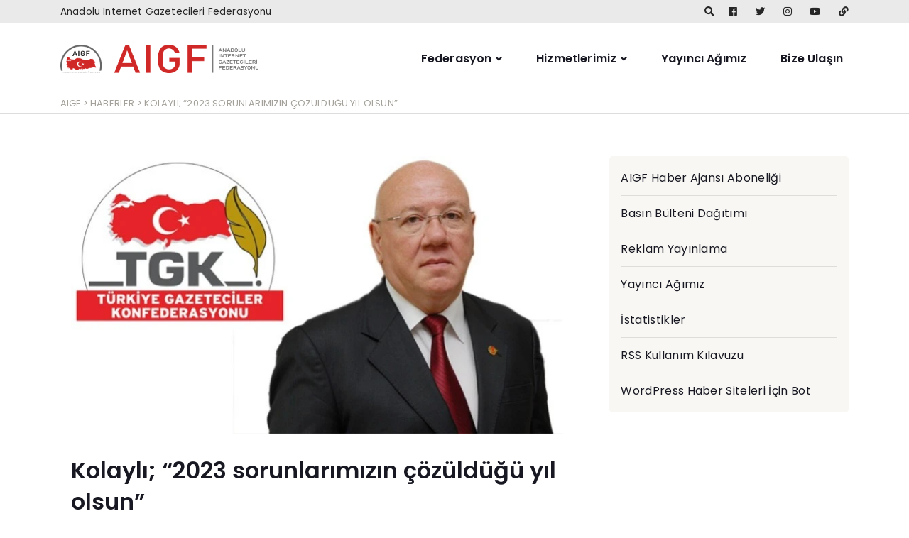

--- FILE ---
content_type: text/html; charset=UTF-8
request_url: https://www.aigf.org.tr/kolayli-2023-sorunlarimizin-cozuldugu-yil-olsun/
body_size: 15292
content:
<!DOCTYPE html>
<html lang="tr">
  <head>
    <meta charset="UTF-8" />
    <meta http-equiv="X-UA-Compatible" content="IE=edge">
    <meta name="viewport" content="width=device-width, initial-scale=1">
    <link rel="pingback" href="https://www.aigf.org.tr/xmlrpc.php">
    <title>Kolaylı; “2023 sorunlarımızın çözüldüğü yıl olsun” &#8211; AIGF</title>
<meta name='robots' content='max-image-preview:large' />
<link rel='dns-prefetch' href='//www.googletagmanager.com' />
<link rel='dns-prefetch' href='//fonts.googleapis.com' />
<link rel="alternate" type="application/rss+xml" title="AIGF &raquo; akışı" href="https://www.aigf.org.tr/feed/" />
<link rel="alternate" type="application/rss+xml" title="AIGF &raquo; yorum akışı" href="https://www.aigf.org.tr/comments/feed/" />
<link rel="alternate" type="application/rss+xml" title="AIGF &raquo; Kolaylı; “2023 sorunlarımızın çözüldüğü yıl olsun” yorum akışı" href="https://www.aigf.org.tr/kolayli-2023-sorunlarimizin-cozuldugu-yil-olsun/feed/" />
<link rel="alternate" title="oEmbed (JSON)" type="application/json+oembed" href="https://www.aigf.org.tr/wp-json/oembed/1.0/embed?url=https%3A%2F%2Fwww.aigf.org.tr%2Fkolayli-2023-sorunlarimizin-cozuldugu-yil-olsun%2F" />
<link rel="alternate" title="oEmbed (XML)" type="text/xml+oembed" href="https://www.aigf.org.tr/wp-json/oembed/1.0/embed?url=https%3A%2F%2Fwww.aigf.org.tr%2Fkolayli-2023-sorunlarimizin-cozuldugu-yil-olsun%2F&#038;format=xml" />
<style id='wp-img-auto-sizes-contain-inline-css' type='text/css'>
img:is([sizes=auto i],[sizes^="auto," i]){contain-intrinsic-size:3000px 1500px}
/*# sourceURL=wp-img-auto-sizes-contain-inline-css */
</style>
<style id='wp-emoji-styles-inline-css' type='text/css'>

	img.wp-smiley, img.emoji {
		display: inline !important;
		border: none !important;
		box-shadow: none !important;
		height: 1em !important;
		width: 1em !important;
		margin: 0 0.07em !important;
		vertical-align: -0.1em !important;
		background: none !important;
		padding: 0 !important;
	}
/*# sourceURL=wp-emoji-styles-inline-css */
</style>
<style id='wp-block-library-inline-css' type='text/css'>
:root{--wp-block-synced-color:#7a00df;--wp-block-synced-color--rgb:122,0,223;--wp-bound-block-color:var(--wp-block-synced-color);--wp-editor-canvas-background:#ddd;--wp-admin-theme-color:#007cba;--wp-admin-theme-color--rgb:0,124,186;--wp-admin-theme-color-darker-10:#006ba1;--wp-admin-theme-color-darker-10--rgb:0,107,160.5;--wp-admin-theme-color-darker-20:#005a87;--wp-admin-theme-color-darker-20--rgb:0,90,135;--wp-admin-border-width-focus:2px}@media (min-resolution:192dpi){:root{--wp-admin-border-width-focus:1.5px}}.wp-element-button{cursor:pointer}:root .has-very-light-gray-background-color{background-color:#eee}:root .has-very-dark-gray-background-color{background-color:#313131}:root .has-very-light-gray-color{color:#eee}:root .has-very-dark-gray-color{color:#313131}:root .has-vivid-green-cyan-to-vivid-cyan-blue-gradient-background{background:linear-gradient(135deg,#00d084,#0693e3)}:root .has-purple-crush-gradient-background{background:linear-gradient(135deg,#34e2e4,#4721fb 50%,#ab1dfe)}:root .has-hazy-dawn-gradient-background{background:linear-gradient(135deg,#faaca8,#dad0ec)}:root .has-subdued-olive-gradient-background{background:linear-gradient(135deg,#fafae1,#67a671)}:root .has-atomic-cream-gradient-background{background:linear-gradient(135deg,#fdd79a,#004a59)}:root .has-nightshade-gradient-background{background:linear-gradient(135deg,#330968,#31cdcf)}:root .has-midnight-gradient-background{background:linear-gradient(135deg,#020381,#2874fc)}:root{--wp--preset--font-size--normal:16px;--wp--preset--font-size--huge:42px}.has-regular-font-size{font-size:1em}.has-larger-font-size{font-size:2.625em}.has-normal-font-size{font-size:var(--wp--preset--font-size--normal)}.has-huge-font-size{font-size:var(--wp--preset--font-size--huge)}.has-text-align-center{text-align:center}.has-text-align-left{text-align:left}.has-text-align-right{text-align:right}.has-fit-text{white-space:nowrap!important}#end-resizable-editor-section{display:none}.aligncenter{clear:both}.items-justified-left{justify-content:flex-start}.items-justified-center{justify-content:center}.items-justified-right{justify-content:flex-end}.items-justified-space-between{justify-content:space-between}.screen-reader-text{border:0;clip-path:inset(50%);height:1px;margin:-1px;overflow:hidden;padding:0;position:absolute;width:1px;word-wrap:normal!important}.screen-reader-text:focus{background-color:#ddd;clip-path:none;color:#444;display:block;font-size:1em;height:auto;left:5px;line-height:normal;padding:15px 23px 14px;text-decoration:none;top:5px;width:auto;z-index:100000}html :where(.has-border-color){border-style:solid}html :where([style*=border-top-color]){border-top-style:solid}html :where([style*=border-right-color]){border-right-style:solid}html :where([style*=border-bottom-color]){border-bottom-style:solid}html :where([style*=border-left-color]){border-left-style:solid}html :where([style*=border-width]){border-style:solid}html :where([style*=border-top-width]){border-top-style:solid}html :where([style*=border-right-width]){border-right-style:solid}html :where([style*=border-bottom-width]){border-bottom-style:solid}html :where([style*=border-left-width]){border-left-style:solid}html :where(img[class*=wp-image-]){height:auto;max-width:100%}:where(figure){margin:0 0 1em}html :where(.is-position-sticky){--wp-admin--admin-bar--position-offset:var(--wp-admin--admin-bar--height,0px)}@media screen and (max-width:600px){html :where(.is-position-sticky){--wp-admin--admin-bar--position-offset:0px}}

/*# sourceURL=wp-block-library-inline-css */
</style><style id='wp-block-heading-inline-css' type='text/css'>
h1:where(.wp-block-heading).has-background,h2:where(.wp-block-heading).has-background,h3:where(.wp-block-heading).has-background,h4:where(.wp-block-heading).has-background,h5:where(.wp-block-heading).has-background,h6:where(.wp-block-heading).has-background{padding:1.25em 2.375em}h1.has-text-align-left[style*=writing-mode]:where([style*=vertical-lr]),h1.has-text-align-right[style*=writing-mode]:where([style*=vertical-rl]),h2.has-text-align-left[style*=writing-mode]:where([style*=vertical-lr]),h2.has-text-align-right[style*=writing-mode]:where([style*=vertical-rl]),h3.has-text-align-left[style*=writing-mode]:where([style*=vertical-lr]),h3.has-text-align-right[style*=writing-mode]:where([style*=vertical-rl]),h4.has-text-align-left[style*=writing-mode]:where([style*=vertical-lr]),h4.has-text-align-right[style*=writing-mode]:where([style*=vertical-rl]),h5.has-text-align-left[style*=writing-mode]:where([style*=vertical-lr]),h5.has-text-align-right[style*=writing-mode]:where([style*=vertical-rl]),h6.has-text-align-left[style*=writing-mode]:where([style*=vertical-lr]),h6.has-text-align-right[style*=writing-mode]:where([style*=vertical-rl]){rotate:180deg}
/*# sourceURL=https://www.aigf.org.tr/wp-includes/blocks/heading/style.min.css */
</style>
<style id='wp-block-image-inline-css' type='text/css'>
.wp-block-image>a,.wp-block-image>figure>a{display:inline-block}.wp-block-image img{box-sizing:border-box;height:auto;max-width:100%;vertical-align:bottom}@media not (prefers-reduced-motion){.wp-block-image img.hide{visibility:hidden}.wp-block-image img.show{animation:show-content-image .4s}}.wp-block-image[style*=border-radius] img,.wp-block-image[style*=border-radius]>a{border-radius:inherit}.wp-block-image.has-custom-border img{box-sizing:border-box}.wp-block-image.aligncenter{text-align:center}.wp-block-image.alignfull>a,.wp-block-image.alignwide>a{width:100%}.wp-block-image.alignfull img,.wp-block-image.alignwide img{height:auto;width:100%}.wp-block-image .aligncenter,.wp-block-image .alignleft,.wp-block-image .alignright,.wp-block-image.aligncenter,.wp-block-image.alignleft,.wp-block-image.alignright{display:table}.wp-block-image .aligncenter>figcaption,.wp-block-image .alignleft>figcaption,.wp-block-image .alignright>figcaption,.wp-block-image.aligncenter>figcaption,.wp-block-image.alignleft>figcaption,.wp-block-image.alignright>figcaption{caption-side:bottom;display:table-caption}.wp-block-image .alignleft{float:left;margin:.5em 1em .5em 0}.wp-block-image .alignright{float:right;margin:.5em 0 .5em 1em}.wp-block-image .aligncenter{margin-left:auto;margin-right:auto}.wp-block-image :where(figcaption){margin-bottom:1em;margin-top:.5em}.wp-block-image.is-style-circle-mask img{border-radius:9999px}@supports ((-webkit-mask-image:none) or (mask-image:none)) or (-webkit-mask-image:none){.wp-block-image.is-style-circle-mask img{border-radius:0;-webkit-mask-image:url('data:image/svg+xml;utf8,<svg viewBox="0 0 100 100" xmlns="http://www.w3.org/2000/svg"><circle cx="50" cy="50" r="50"/></svg>');mask-image:url('data:image/svg+xml;utf8,<svg viewBox="0 0 100 100" xmlns="http://www.w3.org/2000/svg"><circle cx="50" cy="50" r="50"/></svg>');mask-mode:alpha;-webkit-mask-position:center;mask-position:center;-webkit-mask-repeat:no-repeat;mask-repeat:no-repeat;-webkit-mask-size:contain;mask-size:contain}}:root :where(.wp-block-image.is-style-rounded img,.wp-block-image .is-style-rounded img){border-radius:9999px}.wp-block-image figure{margin:0}.wp-lightbox-container{display:flex;flex-direction:column;position:relative}.wp-lightbox-container img{cursor:zoom-in}.wp-lightbox-container img:hover+button{opacity:1}.wp-lightbox-container button{align-items:center;backdrop-filter:blur(16px) saturate(180%);background-color:#5a5a5a40;border:none;border-radius:4px;cursor:zoom-in;display:flex;height:20px;justify-content:center;opacity:0;padding:0;position:absolute;right:16px;text-align:center;top:16px;width:20px;z-index:100}@media not (prefers-reduced-motion){.wp-lightbox-container button{transition:opacity .2s ease}}.wp-lightbox-container button:focus-visible{outline:3px auto #5a5a5a40;outline:3px auto -webkit-focus-ring-color;outline-offset:3px}.wp-lightbox-container button:hover{cursor:pointer;opacity:1}.wp-lightbox-container button:focus{opacity:1}.wp-lightbox-container button:focus,.wp-lightbox-container button:hover,.wp-lightbox-container button:not(:hover):not(:active):not(.has-background){background-color:#5a5a5a40;border:none}.wp-lightbox-overlay{box-sizing:border-box;cursor:zoom-out;height:100vh;left:0;overflow:hidden;position:fixed;top:0;visibility:hidden;width:100%;z-index:100000}.wp-lightbox-overlay .close-button{align-items:center;cursor:pointer;display:flex;justify-content:center;min-height:40px;min-width:40px;padding:0;position:absolute;right:calc(env(safe-area-inset-right) + 16px);top:calc(env(safe-area-inset-top) + 16px);z-index:5000000}.wp-lightbox-overlay .close-button:focus,.wp-lightbox-overlay .close-button:hover,.wp-lightbox-overlay .close-button:not(:hover):not(:active):not(.has-background){background:none;border:none}.wp-lightbox-overlay .lightbox-image-container{height:var(--wp--lightbox-container-height);left:50%;overflow:hidden;position:absolute;top:50%;transform:translate(-50%,-50%);transform-origin:top left;width:var(--wp--lightbox-container-width);z-index:9999999999}.wp-lightbox-overlay .wp-block-image{align-items:center;box-sizing:border-box;display:flex;height:100%;justify-content:center;margin:0;position:relative;transform-origin:0 0;width:100%;z-index:3000000}.wp-lightbox-overlay .wp-block-image img{height:var(--wp--lightbox-image-height);min-height:var(--wp--lightbox-image-height);min-width:var(--wp--lightbox-image-width);width:var(--wp--lightbox-image-width)}.wp-lightbox-overlay .wp-block-image figcaption{display:none}.wp-lightbox-overlay button{background:none;border:none}.wp-lightbox-overlay .scrim{background-color:#fff;height:100%;opacity:.9;position:absolute;width:100%;z-index:2000000}.wp-lightbox-overlay.active{visibility:visible}@media not (prefers-reduced-motion){.wp-lightbox-overlay.active{animation:turn-on-visibility .25s both}.wp-lightbox-overlay.active img{animation:turn-on-visibility .35s both}.wp-lightbox-overlay.show-closing-animation:not(.active){animation:turn-off-visibility .35s both}.wp-lightbox-overlay.show-closing-animation:not(.active) img{animation:turn-off-visibility .25s both}.wp-lightbox-overlay.zoom.active{animation:none;opacity:1;visibility:visible}.wp-lightbox-overlay.zoom.active .lightbox-image-container{animation:lightbox-zoom-in .4s}.wp-lightbox-overlay.zoom.active .lightbox-image-container img{animation:none}.wp-lightbox-overlay.zoom.active .scrim{animation:turn-on-visibility .4s forwards}.wp-lightbox-overlay.zoom.show-closing-animation:not(.active){animation:none}.wp-lightbox-overlay.zoom.show-closing-animation:not(.active) .lightbox-image-container{animation:lightbox-zoom-out .4s}.wp-lightbox-overlay.zoom.show-closing-animation:not(.active) .lightbox-image-container img{animation:none}.wp-lightbox-overlay.zoom.show-closing-animation:not(.active) .scrim{animation:turn-off-visibility .4s forwards}}@keyframes show-content-image{0%{visibility:hidden}99%{visibility:hidden}to{visibility:visible}}@keyframes turn-on-visibility{0%{opacity:0}to{opacity:1}}@keyframes turn-off-visibility{0%{opacity:1;visibility:visible}99%{opacity:0;visibility:visible}to{opacity:0;visibility:hidden}}@keyframes lightbox-zoom-in{0%{transform:translate(calc((-100vw + var(--wp--lightbox-scrollbar-width))/2 + var(--wp--lightbox-initial-left-position)),calc(-50vh + var(--wp--lightbox-initial-top-position))) scale(var(--wp--lightbox-scale))}to{transform:translate(-50%,-50%) scale(1)}}@keyframes lightbox-zoom-out{0%{transform:translate(-50%,-50%) scale(1);visibility:visible}99%{visibility:visible}to{transform:translate(calc((-100vw + var(--wp--lightbox-scrollbar-width))/2 + var(--wp--lightbox-initial-left-position)),calc(-50vh + var(--wp--lightbox-initial-top-position))) scale(var(--wp--lightbox-scale));visibility:hidden}}
/*# sourceURL=https://www.aigf.org.tr/wp-includes/blocks/image/style.min.css */
</style>
<style id='wp-block-list-inline-css' type='text/css'>
ol,ul{box-sizing:border-box}:root :where(.wp-block-list.has-background){padding:1.25em 2.375em}
/*# sourceURL=https://www.aigf.org.tr/wp-includes/blocks/list/style.min.css */
</style>
<style id='wp-block-columns-inline-css' type='text/css'>
.wp-block-columns{box-sizing:border-box;display:flex;flex-wrap:wrap!important}@media (min-width:782px){.wp-block-columns{flex-wrap:nowrap!important}}.wp-block-columns{align-items:normal!important}.wp-block-columns.are-vertically-aligned-top{align-items:flex-start}.wp-block-columns.are-vertically-aligned-center{align-items:center}.wp-block-columns.are-vertically-aligned-bottom{align-items:flex-end}@media (max-width:781px){.wp-block-columns:not(.is-not-stacked-on-mobile)>.wp-block-column{flex-basis:100%!important}}@media (min-width:782px){.wp-block-columns:not(.is-not-stacked-on-mobile)>.wp-block-column{flex-basis:0;flex-grow:1}.wp-block-columns:not(.is-not-stacked-on-mobile)>.wp-block-column[style*=flex-basis]{flex-grow:0}}.wp-block-columns.is-not-stacked-on-mobile{flex-wrap:nowrap!important}.wp-block-columns.is-not-stacked-on-mobile>.wp-block-column{flex-basis:0;flex-grow:1}.wp-block-columns.is-not-stacked-on-mobile>.wp-block-column[style*=flex-basis]{flex-grow:0}:where(.wp-block-columns){margin-bottom:1.75em}:where(.wp-block-columns.has-background){padding:1.25em 2.375em}.wp-block-column{flex-grow:1;min-width:0;overflow-wrap:break-word;word-break:break-word}.wp-block-column.is-vertically-aligned-top{align-self:flex-start}.wp-block-column.is-vertically-aligned-center{align-self:center}.wp-block-column.is-vertically-aligned-bottom{align-self:flex-end}.wp-block-column.is-vertically-aligned-stretch{align-self:stretch}.wp-block-column.is-vertically-aligned-bottom,.wp-block-column.is-vertically-aligned-center,.wp-block-column.is-vertically-aligned-top{width:100%}
/*# sourceURL=https://www.aigf.org.tr/wp-includes/blocks/columns/style.min.css */
</style>
<style id='wp-block-paragraph-inline-css' type='text/css'>
.is-small-text{font-size:.875em}.is-regular-text{font-size:1em}.is-large-text{font-size:2.25em}.is-larger-text{font-size:3em}.has-drop-cap:not(:focus):first-letter{float:left;font-size:8.4em;font-style:normal;font-weight:100;line-height:.68;margin:.05em .1em 0 0;text-transform:uppercase}body.rtl .has-drop-cap:not(:focus):first-letter{float:none;margin-left:.1em}p.has-drop-cap.has-background{overflow:hidden}:root :where(p.has-background){padding:1.25em 2.375em}:where(p.has-text-color:not(.has-link-color)) a{color:inherit}p.has-text-align-left[style*="writing-mode:vertical-lr"],p.has-text-align-right[style*="writing-mode:vertical-rl"]{rotate:180deg}
/*# sourceURL=https://www.aigf.org.tr/wp-includes/blocks/paragraph/style.min.css */
</style>
<style id='global-styles-inline-css' type='text/css'>
:root{--wp--preset--aspect-ratio--square: 1;--wp--preset--aspect-ratio--4-3: 4/3;--wp--preset--aspect-ratio--3-4: 3/4;--wp--preset--aspect-ratio--3-2: 3/2;--wp--preset--aspect-ratio--2-3: 2/3;--wp--preset--aspect-ratio--16-9: 16/9;--wp--preset--aspect-ratio--9-16: 9/16;--wp--preset--color--black: #000000;--wp--preset--color--cyan-bluish-gray: #abb8c3;--wp--preset--color--white: #fff;--wp--preset--color--pale-pink: #f78da7;--wp--preset--color--vivid-red: #cf2e2e;--wp--preset--color--luminous-vivid-orange: #ff6900;--wp--preset--color--luminous-vivid-amber: #fcb900;--wp--preset--color--light-green-cyan: #7bdcb5;--wp--preset--color--vivid-green-cyan: #00d084;--wp--preset--color--pale-cyan-blue: #8ed1fc;--wp--preset--color--vivid-cyan-blue: #0693e3;--wp--preset--color--vivid-purple: #9b51e0;--wp--preset--color--strong-blue: #1e205a;--wp--preset--color--light-blue: #3b42a2;--wp--preset--color--very-light-gray: #eee;--wp--preset--color--very-dark-gray: #444;--wp--preset--gradient--vivid-cyan-blue-to-vivid-purple: linear-gradient(135deg,rgb(6,147,227) 0%,rgb(155,81,224) 100%);--wp--preset--gradient--light-green-cyan-to-vivid-green-cyan: linear-gradient(135deg,rgb(122,220,180) 0%,rgb(0,208,130) 100%);--wp--preset--gradient--luminous-vivid-amber-to-luminous-vivid-orange: linear-gradient(135deg,rgb(252,185,0) 0%,rgb(255,105,0) 100%);--wp--preset--gradient--luminous-vivid-orange-to-vivid-red: linear-gradient(135deg,rgb(255,105,0) 0%,rgb(207,46,46) 100%);--wp--preset--gradient--very-light-gray-to-cyan-bluish-gray: linear-gradient(135deg,rgb(238,238,238) 0%,rgb(169,184,195) 100%);--wp--preset--gradient--cool-to-warm-spectrum: linear-gradient(135deg,rgb(74,234,220) 0%,rgb(151,120,209) 20%,rgb(207,42,186) 40%,rgb(238,44,130) 60%,rgb(251,105,98) 80%,rgb(254,248,76) 100%);--wp--preset--gradient--blush-light-purple: linear-gradient(135deg,rgb(255,206,236) 0%,rgb(152,150,240) 100%);--wp--preset--gradient--blush-bordeaux: linear-gradient(135deg,rgb(254,205,165) 0%,rgb(254,45,45) 50%,rgb(107,0,62) 100%);--wp--preset--gradient--luminous-dusk: linear-gradient(135deg,rgb(255,203,112) 0%,rgb(199,81,192) 50%,rgb(65,88,208) 100%);--wp--preset--gradient--pale-ocean: linear-gradient(135deg,rgb(255,245,203) 0%,rgb(182,227,212) 50%,rgb(51,167,181) 100%);--wp--preset--gradient--electric-grass: linear-gradient(135deg,rgb(202,248,128) 0%,rgb(113,206,126) 100%);--wp--preset--gradient--midnight: linear-gradient(135deg,rgb(2,3,129) 0%,rgb(40,116,252) 100%);--wp--preset--font-size--small: 13px;--wp--preset--font-size--medium: 20px;--wp--preset--font-size--large: 36px;--wp--preset--font-size--x-large: 42px;--wp--preset--spacing--20: 0.44rem;--wp--preset--spacing--30: 0.67rem;--wp--preset--spacing--40: 1rem;--wp--preset--spacing--50: 1.5rem;--wp--preset--spacing--60: 2.25rem;--wp--preset--spacing--70: 3.38rem;--wp--preset--spacing--80: 5.06rem;--wp--preset--shadow--natural: 6px 6px 9px rgba(0, 0, 0, 0.2);--wp--preset--shadow--deep: 12px 12px 50px rgba(0, 0, 0, 0.4);--wp--preset--shadow--sharp: 6px 6px 0px rgba(0, 0, 0, 0.2);--wp--preset--shadow--outlined: 6px 6px 0px -3px rgb(255, 255, 255), 6px 6px rgb(0, 0, 0);--wp--preset--shadow--crisp: 6px 6px 0px rgb(0, 0, 0);}:where(.is-layout-flex){gap: 0.5em;}:where(.is-layout-grid){gap: 0.5em;}body .is-layout-flex{display: flex;}.is-layout-flex{flex-wrap: wrap;align-items: center;}.is-layout-flex > :is(*, div){margin: 0;}body .is-layout-grid{display: grid;}.is-layout-grid > :is(*, div){margin: 0;}:where(.wp-block-columns.is-layout-flex){gap: 2em;}:where(.wp-block-columns.is-layout-grid){gap: 2em;}:where(.wp-block-post-template.is-layout-flex){gap: 1.25em;}:where(.wp-block-post-template.is-layout-grid){gap: 1.25em;}.has-black-color{color: var(--wp--preset--color--black) !important;}.has-cyan-bluish-gray-color{color: var(--wp--preset--color--cyan-bluish-gray) !important;}.has-white-color{color: var(--wp--preset--color--white) !important;}.has-pale-pink-color{color: var(--wp--preset--color--pale-pink) !important;}.has-vivid-red-color{color: var(--wp--preset--color--vivid-red) !important;}.has-luminous-vivid-orange-color{color: var(--wp--preset--color--luminous-vivid-orange) !important;}.has-luminous-vivid-amber-color{color: var(--wp--preset--color--luminous-vivid-amber) !important;}.has-light-green-cyan-color{color: var(--wp--preset--color--light-green-cyan) !important;}.has-vivid-green-cyan-color{color: var(--wp--preset--color--vivid-green-cyan) !important;}.has-pale-cyan-blue-color{color: var(--wp--preset--color--pale-cyan-blue) !important;}.has-vivid-cyan-blue-color{color: var(--wp--preset--color--vivid-cyan-blue) !important;}.has-vivid-purple-color{color: var(--wp--preset--color--vivid-purple) !important;}.has-black-background-color{background-color: var(--wp--preset--color--black) !important;}.has-cyan-bluish-gray-background-color{background-color: var(--wp--preset--color--cyan-bluish-gray) !important;}.has-white-background-color{background-color: var(--wp--preset--color--white) !important;}.has-pale-pink-background-color{background-color: var(--wp--preset--color--pale-pink) !important;}.has-vivid-red-background-color{background-color: var(--wp--preset--color--vivid-red) !important;}.has-luminous-vivid-orange-background-color{background-color: var(--wp--preset--color--luminous-vivid-orange) !important;}.has-luminous-vivid-amber-background-color{background-color: var(--wp--preset--color--luminous-vivid-amber) !important;}.has-light-green-cyan-background-color{background-color: var(--wp--preset--color--light-green-cyan) !important;}.has-vivid-green-cyan-background-color{background-color: var(--wp--preset--color--vivid-green-cyan) !important;}.has-pale-cyan-blue-background-color{background-color: var(--wp--preset--color--pale-cyan-blue) !important;}.has-vivid-cyan-blue-background-color{background-color: var(--wp--preset--color--vivid-cyan-blue) !important;}.has-vivid-purple-background-color{background-color: var(--wp--preset--color--vivid-purple) !important;}.has-black-border-color{border-color: var(--wp--preset--color--black) !important;}.has-cyan-bluish-gray-border-color{border-color: var(--wp--preset--color--cyan-bluish-gray) !important;}.has-white-border-color{border-color: var(--wp--preset--color--white) !important;}.has-pale-pink-border-color{border-color: var(--wp--preset--color--pale-pink) !important;}.has-vivid-red-border-color{border-color: var(--wp--preset--color--vivid-red) !important;}.has-luminous-vivid-orange-border-color{border-color: var(--wp--preset--color--luminous-vivid-orange) !important;}.has-luminous-vivid-amber-border-color{border-color: var(--wp--preset--color--luminous-vivid-amber) !important;}.has-light-green-cyan-border-color{border-color: var(--wp--preset--color--light-green-cyan) !important;}.has-vivid-green-cyan-border-color{border-color: var(--wp--preset--color--vivid-green-cyan) !important;}.has-pale-cyan-blue-border-color{border-color: var(--wp--preset--color--pale-cyan-blue) !important;}.has-vivid-cyan-blue-border-color{border-color: var(--wp--preset--color--vivid-cyan-blue) !important;}.has-vivid-purple-border-color{border-color: var(--wp--preset--color--vivid-purple) !important;}.has-vivid-cyan-blue-to-vivid-purple-gradient-background{background: var(--wp--preset--gradient--vivid-cyan-blue-to-vivid-purple) !important;}.has-light-green-cyan-to-vivid-green-cyan-gradient-background{background: var(--wp--preset--gradient--light-green-cyan-to-vivid-green-cyan) !important;}.has-luminous-vivid-amber-to-luminous-vivid-orange-gradient-background{background: var(--wp--preset--gradient--luminous-vivid-amber-to-luminous-vivid-orange) !important;}.has-luminous-vivid-orange-to-vivid-red-gradient-background{background: var(--wp--preset--gradient--luminous-vivid-orange-to-vivid-red) !important;}.has-very-light-gray-to-cyan-bluish-gray-gradient-background{background: var(--wp--preset--gradient--very-light-gray-to-cyan-bluish-gray) !important;}.has-cool-to-warm-spectrum-gradient-background{background: var(--wp--preset--gradient--cool-to-warm-spectrum) !important;}.has-blush-light-purple-gradient-background{background: var(--wp--preset--gradient--blush-light-purple) !important;}.has-blush-bordeaux-gradient-background{background: var(--wp--preset--gradient--blush-bordeaux) !important;}.has-luminous-dusk-gradient-background{background: var(--wp--preset--gradient--luminous-dusk) !important;}.has-pale-ocean-gradient-background{background: var(--wp--preset--gradient--pale-ocean) !important;}.has-electric-grass-gradient-background{background: var(--wp--preset--gradient--electric-grass) !important;}.has-midnight-gradient-background{background: var(--wp--preset--gradient--midnight) !important;}.has-small-font-size{font-size: var(--wp--preset--font-size--small) !important;}.has-medium-font-size{font-size: var(--wp--preset--font-size--medium) !important;}.has-large-font-size{font-size: var(--wp--preset--font-size--large) !important;}.has-x-large-font-size{font-size: var(--wp--preset--font-size--x-large) !important;}
:where(.wp-block-columns.is-layout-flex){gap: 2em;}:where(.wp-block-columns.is-layout-grid){gap: 2em;}
/*# sourceURL=global-styles-inline-css */
</style>
<style id='core-block-supports-inline-css' type='text/css'>
.wp-container-core-columns-is-layout-9d6595d7{flex-wrap:nowrap;}
/*# sourceURL=core-block-supports-inline-css */
</style>

<style id='classic-theme-styles-inline-css' type='text/css'>
/*! This file is auto-generated */
.wp-block-button__link{color:#fff;background-color:#32373c;border-radius:9999px;box-shadow:none;text-decoration:none;padding:calc(.667em + 2px) calc(1.333em + 2px);font-size:1.125em}.wp-block-file__button{background:#32373c;color:#fff;text-decoration:none}
/*# sourceURL=/wp-includes/css/classic-themes.min.css */
</style>
<link rel='stylesheet' id='energetic-core-parts-frontend-css' href='https://www.aigf.org.tr/wp-content/plugins/energetic-core-parts/dist/blocks.style.build.css?ver=@@pkg.version' type='text/css' media='all' />
<link rel='stylesheet' id='contact-form-7-css' href='https://www.aigf.org.tr/wp-content/plugins/contact-form-7/includes/css/styles.css?ver=5.8.6' type='text/css' media='all' />
<link rel='stylesheet' id='tablepress-default-css' href='https://www.aigf.org.tr/wp-content/plugins/tablepress/css/build/default.css?ver=2.2.5' type='text/css' media='all' />
<style id='tablepress-default-inline-css' type='text/css'>
.tablepress{width:100%!important}.tablepress-id-1 tbody td{white-space:nowrap}.tablepress-id-1 td{font-size:90%}.dataTables_info{font-size:85%}.tablepress-id-1 .column-5,.tablepress-id-1 .column-6{text-align:center}.tablepress tfoot th,.tablepress thead th{background-color:#f8f7f3}.tablepress .sorting:hover,.tablepress .sorting_asc,.tablepress .sorting_desc{background-color:#d5d4d1}
/*# sourceURL=tablepress-default-inline-css */
</style>
<link rel='stylesheet' id='etmunfarid-etcodes-google-fonts-css' href='//fonts.googleapis.com/css?family=Poppins%3A500%2C600%2C700%7CPoppins%3A400%2C400i%2C500%7CPoppins%3A400%2C400i%2C500%2C600%2C700&#038;subset=latin%2Clatin-ext&#038;ver=1.0.4' type='text/css' media='all' />
<link rel='stylesheet' id='bootstrap-css' href='https://www.aigf.org.tr/wp-content/themes/munfarid/assets/css/bootstrap.build.css?ver=1.0.4' type='text/css' media='all' />
<link rel='stylesheet' id='font-awesome-css' href='https://www.aigf.org.tr/wp-content/themes/munfarid/assets/css/fontawesome.build.css?ver=1.0.4' type='text/css' media='all' />
<link rel='stylesheet' id='etmunfarid-etcodes-app-build-css' href='https://www.aigf.org.tr/wp-content/themes/munfarid/assets/css/app.build.css?ver=1.0.4' type='text/css' media='all' />
<style id='etmunfarid-etcodes-app-build-inline-css' type='text/css'>
.navbar {background-color: #ffffff;}.navbar {padding-bottom: 0px;}.top_header {background-color: #eaeaea;}.top_header, .top_header a {color: #262626;}
/*# sourceURL=etmunfarid-etcodes-app-build-inline-css */
</style>
<script type="text/javascript" src="https://www.aigf.org.tr/wp-includes/js/jquery/jquery.min.js?ver=3.7.1" id="jquery-core-js"></script>
<script type="text/javascript" src="https://www.aigf.org.tr/wp-includes/js/jquery/jquery-migrate.min.js?ver=3.4.1" id="jquery-migrate-js"></script>

<!-- Google Analytics snippet added by Site Kit -->
<script type="text/javascript" src="https://www.googletagmanager.com/gtag/js?id=G-TLL0H0CZSX" id="google_gtagjs-js" async></script>
<script type="text/javascript" id="google_gtagjs-js-after">
/* <![CDATA[ */
window.dataLayer = window.dataLayer || [];function gtag(){dataLayer.push(arguments);}
gtag('set', 'linker', {"domains":["www.aigf.org.tr"]} );
gtag("js", new Date());
gtag("set", "developer_id.dZTNiMT", true);
gtag("config", "G-TLL0H0CZSX");
//# sourceURL=google_gtagjs-js-after
/* ]]> */
</script>

<!-- End Google Analytics snippet added by Site Kit -->
<link rel="https://api.w.org/" href="https://www.aigf.org.tr/wp-json/" /><link rel="alternate" title="JSON" type="application/json" href="https://www.aigf.org.tr/wp-json/wp/v2/posts/2401" /><link rel="EditURI" type="application/rsd+xml" title="RSD" href="https://www.aigf.org.tr/xmlrpc.php?rsd" />
<meta name="generator" content="WordPress 6.9" />
<link rel="canonical" href="https://www.aigf.org.tr/kolayli-2023-sorunlarimizin-cozuldugu-yil-olsun/" />
<link rel='shortlink' href='https://www.aigf.org.tr/?p=2401' />
<meta name="generator" content="Site Kit by Google 1.119.0" /><link rel="icon" href="https://www.aigf.org.tr/wp-content/uploads/2021/10/cropped-favicon-1-32x32.png" sizes="32x32" />
<link rel="icon" href="https://www.aigf.org.tr/wp-content/uploads/2021/10/cropped-favicon-1-192x192.png" sizes="192x192" />
<link rel="apple-touch-icon" href="https://www.aigf.org.tr/wp-content/uploads/2021/10/cropped-favicon-1-180x180.png" />
<meta name="msapplication-TileImage" content="https://www.aigf.org.tr/wp-content/uploads/2021/10/cropped-favicon-1-270x270.png" />
 
  </head>
  <body class="wp-singular post-template-default single single-post postid-2401 single-format-standard wp-custom-logo wp-theme-munfarid ">

    
      <!--  Header -->
                  <div class="top_header d-none d-lg-flex">
                <div class="container">
                    <div class="row align-items-center">
                        <div class="col-sm-6 text-center text-md-left">
                            <div class="py-5px">
                                Anadolu Internet Gazetecileri Federasyonu                            </div>
                        </div>
                        <div class="col-sm-6 text-center text-md-right">
                            <div class="d-flex justify-content-center justify-content-md-end">
                                <div class="navbar-modules d-none d-lg-flex align-items-center">
                                                                            <div class="navbar-module">
                                                <div class="header-search-bar">
            <div class="d-flex">
                <a href="#" class="search-icon do-toggle-search-bar"><i class="fa fa-search"></i></a>
                <form class="search-form" role="search" action="https://www.aigf.org.tr/">
                    <div class="input-group">
                    <div class="input-group-btn">
                        <button class="btn" type="submit"><i class="fa fa-search" aria-hidden="true"></i></button>
                      </div>
                      <input type="text" class="form-control" placeholder="Arama..." value="" name="s">
                    </div>
                </form>
            </div>
    </div>
                                         </div>
                                                                                                                <div class="navbar-module">
                                             <div class="menu-social-nav-container"><ul id="menu-social-nav" class="inline-nav"><li id="menu-item-1997" class="menu-item menu-item-type-custom menu-item-object-custom menu-item-1997"><a href="https://www.facebook.com/aigf.org.tr"><span class="screen-reader-text">Facebook</span><i class="fab fa-facebook "></i></a></li>
<li id="menu-item-1891" class="menu-item menu-item-type-custom menu-item-object-custom menu-item-1891"><a href="https://twitter.com/aigforgtr"><span class="screen-reader-text">Twitter</span><i class="fab fa-twitter "></i></a></li>
<li id="menu-item-1890" class="menu-item menu-item-type-custom menu-item-object-custom menu-item-1890"><a href="https://www.instagram.com/aigf.org.tr/"><span class="screen-reader-text">Instagram</span><i class="fab fa-instagram "></i></a></li>
<li id="menu-item-1998" class="menu-item menu-item-type-custom menu-item-object-custom menu-item-1998"><a href="https://www.youtube.com/channel/UCvtvLqdvMMOzk963wKWjjqg"><span class="screen-reader-text">Youtube</span><i class="fab fa-youtube "></i></a></li>
<li id="menu-item-2310" class="menu-item menu-item-type-post_type menu-item-object-page menu-item-2310"><a href="https://www.aigf.org.tr/hesabim/"><span class="screen-reader-text">Hesabım</span><i class="fas fa-link"></i></a></li>
</ul></div>                                        </div>
                                                                         
                                </div>
                            </div>
                        </div>
                    </div>
                </div>
            </div>
                    <nav class="navbar navbar-expand-lg logo-align-left header-one nav-align-right  ">
            <div class="container">
                <button class="navbar-toggler navbar-toggler-right hamburger-menu-btn ml-auto" type="button" data-toggle="collapse" data-target="#etcodesnavbarDropdown" aria-controls="etcodesnavbarDropdown" aria-expanded="false" aria-label="Toggle navigation"><span>Menü</span></button>
                    <a href="https://www.aigf.org.tr/" rel="home" class="navbar-brand brand-scheme-dark">
        <img width="418" height="60" src="https://www.aigf.org.tr/wp-content/uploads/2021/10/cropped-logo-2.png" class="etcodes-normal-logo" alt="" decoding="async" srcset="https://www.aigf.org.tr/wp-content/uploads/2021/10/cropped-logo-2.png 418w, https://www.aigf.org.tr/wp-content/uploads/2021/10/cropped-logo-2-300x43.png 300w" sizes="(max-width: 418px) 100vw, 418px" /><img width="418" height="60" src="https://www.aigf.org.tr/wp-content/uploads/2021/10/cropped-logo-2.png" class="etcodes-light-logo" alt="" decoding="async" srcset="https://www.aigf.org.tr/wp-content/uploads/2021/10/cropped-logo-2.png 418w, https://www.aigf.org.tr/wp-content/uploads/2021/10/cropped-logo-2-300x43.png 300w" sizes="(max-width: 418px) 100vw, 418px" />    </a>
    <div id="etcodesnavbarDropdown" class="collapse navbar-collapse"><ul id="menu-primary-menu" class="navbar-nav"><li id="menu-item-2075" class="nav-item menu-item menu-item-type-custom menu-item-object-custom menu-item-has-children menu-item-2075 dropdown"><a title="Federasyon" href="#" data-toggle="dropdown" class="dropdown-toggle nav-link" aria-haspopup="true">Federasyon</a>
<ul role="menu" class=" dropdown-menu" >
	<li id="menu-item-2080" class="nav-item menu-item menu-item-type-post_type menu-item-object-page menu-item-2080"><a title="Hakkımızda" href="https://www.aigf.org.tr/federasyon/hakkinda/" class="dropdown-item">Hakkımızda</a></li>
	<li id="menu-item-2078" class="nav-item menu-item menu-item-type-post_type menu-item-object-page menu-item-2078"><a title="Federasyon Tüzüğü" href="https://www.aigf.org.tr/federasyon/tuzuk/" class="dropdown-item">Federasyon Tüzüğü</a></li>
	<li id="menu-item-2086" class="nav-item menu-item menu-item-type-post_type menu-item-object-page menu-item-2086"><a title="Yönetim Kurulu" href="https://www.aigf.org.tr/federasyon/yonetim-kurulu/" class="dropdown-item">Yönetim Kurulu</a></li>
	<li id="menu-item-2081" class="nav-item menu-item menu-item-type-post_type menu-item-object-page menu-item-2081"><a title="Kurucu Dernekler" href="https://www.aigf.org.tr/federasyon/kurucular/" class="dropdown-item">Kurucu Dernekler</a></li>
	<li id="menu-item-2077" class="nav-item menu-item menu-item-type-post_type menu-item-object-page menu-item-2077"><a title="Federasyon Kurulları" href="https://www.aigf.org.tr/federasyon/kurullar/" class="dropdown-item">Federasyon Kurulları</a></li>
	<li id="menu-item-2076" class="nav-item menu-item menu-item-type-post_type menu-item-object-page menu-item-2076"><a title="Duyurular" href="https://www.aigf.org.tr/federasyon/duyurular/" class="dropdown-item">Duyurular</a></li>
	<li id="menu-item-2079" class="nav-item menu-item menu-item-type-post_type menu-item-object-page menu-item-2079"><a title="Haberler" href="https://www.aigf.org.tr/federasyon/haberler/" class="dropdown-item">Haberler</a></li>
</ul>
</li>
<li id="menu-item-2087" class="nav-item menu-item menu-item-type-custom menu-item-object-custom menu-item-has-children menu-item-2087 dropdown"><a title="Hizmetlerimiz" href="#" data-toggle="dropdown" class="dropdown-toggle nav-link" aria-haspopup="true">Hizmetlerimiz</a>
<ul role="menu" class=" dropdown-menu" >
	<li id="menu-item-2088" class="nav-item menu-item menu-item-type-post_type menu-item-object-page menu-item-2088"><a title="AIGF Haber Ajansı Aboneliği" href="https://www.aigf.org.tr/hizmetlerimiz/aigf-haber-ajansi-aboneligi/" class="dropdown-item">AIGF Haber Ajansı Aboneliği</a></li>
	<li id="menu-item-2090" class="nav-item menu-item menu-item-type-post_type menu-item-object-page menu-item-2090"><a title="Basın Bülteni Dağıtımı" href="https://www.aigf.org.tr/hizmetlerimiz/basin-bulteni-dagitimi/" class="dropdown-item">Basın Bülteni Dağıtımı</a></li>
	<li id="menu-item-2082" class="nav-item menu-item menu-item-type-post_type menu-item-object-page menu-item-2082"><a title="Reklam Yayınlama" href="https://www.aigf.org.tr/hizmetlerimiz/reklam/" class="dropdown-item">Reklam Yayınlama</a></li>
	<li id="menu-item-2089" class="nav-item menu-item menu-item-type-post_type menu-item-object-page menu-item-2089"><a title="İstatistikler" href="https://www.aigf.org.tr/hizmetlerimiz/istatistikler/" class="dropdown-item">İstatistikler</a></li>
</ul>
</li>
<li id="menu-item-2084" class="nav-item menu-item menu-item-type-post_type menu-item-object-page menu-item-2084"><a title="Yayıncı Ağımız" href="https://www.aigf.org.tr/hizmetlerimiz/yayincilar/" class="nav-link">Yayıncı Ağımız</a></li>
<li id="menu-item-2091" class="nav-item menu-item menu-item-type-post_type menu-item-object-page menu-item-2091"><a title="Bize Ulaşın" href="https://www.aigf.org.tr/federasyon/iletisim/" class="nav-link">Bize Ulaşın</a></li>
</ul></div>	        <div class="navbar-modules d-none d-lg-flex align-items-center">
	                	                	                	        </div>
	                </div>
        </nav>

              <!-- End Header -->
      
        
                    <div class="page-main-title">
                <div class="container">
                    <div class="row align-items-center">
                        <div class="col-lg-12 align-self-center text-center text-md-left">
                        <div class="breadcrumbs"><a href="https://www.aigf.org.tr/">AIGF</a> > <a href="https://www.aigf.org.tr/category/haberler/" rel="category tag">Haberler</a> &gt; Kolaylı; “2023 sorunlarımızın çözüldüğü yıl olsun”</div>                        </div>
                    </div>
                </div>
            </div>
        

    <div class="container">
  <div class="row large-gutters">
            <div class="col-lg-8">
      
                      <div class="blog-post stander-post-style single-stander-post-style">
                <div class="container">
    <div class="row">
        <div class="col-md-12">
                            <div class="entry-media">
                    <img width="726" height="409" src="https://www.aigf.org.tr/wp-content/uploads/2023/01/kolayli-2023-sorunlarimizin-cozuldugu-yil-olsun-727511.webp" class="attachment-large size-large wp-post-image" alt="" decoding="async" fetchpriority="high" srcset="https://www.aigf.org.tr/wp-content/uploads/2023/01/kolayli-2023-sorunlarimizin-cozuldugu-yil-olsun-727511.webp 726w, https://www.aigf.org.tr/wp-content/uploads/2023/01/kolayli-2023-sorunlarimizin-cozuldugu-yil-olsun-727511-300x169.webp 300w" sizes="(max-width: 726px) 100vw, 726px" />                </div>
                    </div>
    </div>
</div>

<div class="container">
    <div class="row">
        <div class="col-lg-12">
            <article id="post-2401" class="clearfix post-2401 post type-post status-publish format-standard has-post-thumbnail hentry category-haberler tag-10-ocak tag-gazeteciler-bayrami tag-nuri-kolayli">
                <div class="entry-content-wrapper entry-content">
                        <div class="entry-meta-top">
                                                        </div>
                                <h1 class="entry-title"><a  href="https://www.aigf.org.tr/kolayli-2023-sorunlarimizin-cozuldugu-yil-olsun/">Kolaylı; “2023 sorunlarımızın çözüldüğü yıl olsun”</a></h1>
                    
<p>Türkiye Gazeteciler Konfederasyonu’nu oluşturan 9 Gazeteciler Federasyonu, 86 Gazeteciler Cemiyeti ve basın meslek örgütü ile bu kurumlara üye yaklaşık 20 bin basın çalışanını temsilen açıklama yapan Nuri Kolaylı, basın sektöründe mesleki yasaların çıkarılmasından basın özgürlüğüne kadar birçok konuda düzenleme beklendiğini ifade etti.</p>



<p>2023 yılının, medya sektöründe yaşanan sorunların çözümlenme yılı olmasını dilediğini ifade eden TGK Genel Başkanı Nuri Kolaylı, açıklamasında şu görüşlere yer verdi;</p>



<p>“10 Ocak Çalışan Gazeteciler Günü’ vesilesiyle, çözüm bekleyen sorunlarımızı kamuoyuyla paylaşmak istiyoruz. Çünkü sektörümüzde yaşanan sorunların bir an önce çözümlenmesi, sürekli itibar kaybeden mesleğimizin gelişmesi açısından büyük önem taşımaktadır.</p>



<p>Sorunlarımız önem sırasına alınamayacak kadar büyük, karmaşık ve birbirini etkileyen niteliktedir. Medya sektörü, ekonomik sorunların yanı sıra yasal düzenleme eksiklikleri, basın özgürlüğü, yetişmiş eleman sıkıntısı, teknik altyapı, istihdam ve etik değerlerin farkında olmadan ya da bilerek ötelenmesi gibi sorunlarla karşı karşıyadır.</p>



<p><strong>GAZETECİLİK MESLEK YASASI</strong></p>



<p>Türk basını, gazetecilik mesleğini ve bu mesleği kimlerin yapabileceğini düzenleyen ‘Gazetecilik Meslek Yasası’na acilen ihtiyaç duymaktadır. Günümüzde böyle bir yasa olmayınca dileyen herkes, eğitimine ve bilgi birikimine bakılmaksızın “gazeteciyim” diyerek mesleğe başlayabilmektedir.</p>



<p>Gazetecilik mesleğinde bu çarpık durumu ortadan kaldırmak için, gazetecilik mesleğini ve bu mesleği kimlerin yapabileceğini düzenleyen “Gazetecilik Meslek Yasası&#8221; teknolojik gelişmeler de göz önüne alınıp günümüz koşullarına uygun olarak yeniden çıkarılmalıdır.</p>



<p><strong>İNTERNET HABERCİLİĞİ</strong></p>



<p>İnternet ağının hemen hemen her noktaya ulaşması ile birlikte, internet haberciliği büyük bir gelişim göstermiştir.</p>



<p>Bu konudaki yasal boşluğu, “Basın Kanunu ile Bazı Kanunlarda Değişiklik Yapılmasına Dair Kanun” bir nebze de olsa doldurmuştur. Internet alanında faaliyet gösteren kurumsal haber sitelerinin düzenleme kapsamında basın kuruluşu statüsü kazanması, çalışanlarının da basın emekçisi olarak kabul edilmesi sevindiricidir.</p>



<p>Ancak, Basın İlan Kurumu Yönetim Kurulu tarafından bu konuda hazırlanan ve 13 Ocak’ta BİK Genel Kurulunda görüşülecek olan Resmi İlan ve Reklam Yönetmeliği taslağı, internet haber sitelerine ağır koşullar getirmektedir.</p>



<p>Yönetmelik taslağında; İstanbul, Ankara ve İzmir dışında kalan yerlerdeki internet haber sitelerinin asgari kadro sayısı 4 ile 8 arasında, günlük asgari haber sayısı 30 ile 50 arasında, tekil ziyaretçi sayısı 3 bin ile 20 bin arasında, sayfa görüntülenme sayısı da 9 bin ile 60 bin arasında olması, resmi ilan almak için bekleme süresinin de 24 ay olması öngörülüyor.</p>



<p>Anadolu medyasının mevcut durumuna bakıldığında, yönetmelik taslağında yer alan bu hükümlerin gerçekçi olmadığı ve bu şartlara göre yayın yapılmasının mümkün olmadığı açıkça görülmektedir.</p>



<p>Bu nedenle Türkiye Gazeteciler Konfederasyonu olarak beklentimiz, 13 Ocak’ta yapılacak Genel Kurul’da taslağın değiştirilerek uygulanabilir hale getirilmesi yönündedir.</p>



<p><strong>EMEKLİLİKTE BASIN KARTI ŞARTI</strong></p>



<p>Meslektaşlarımızın bir diğer önemli sorunu, emeklilikte basın kartı şartı olmasıdır. Meslektaşlarımızın emeklilikte fiili hizmet süresi zammından yararlanabilmesi, “basın kartı” şartına bağlanmıştır. Gazetecilik mesleği basın kartı sahibi olma koşuluna bağlı olmadan yapılan ağır ve tehlikeli bir iş olarak kabul edilmeli, basın kartı sahibi ve çeşitli nedenlerle basın kartı alamayan gazetecilerin anayasal sosyal güvenlik hakkının sonucu olan fiili hizmet süresi zammı geri verilmelidir.</p>



<p>Tüm bu sorunların bir bütün halinde ve ayrı ayrı ele alınması için önerimiz;</p>



<p>Siyasetçilerden, hukukçulardan, bürokratlardan, akademisyenlerden, sendikalardan, medya kuruluşlarından ve basın meslek örgütlerinden temsilcilerin bir araya gelmesi, Türkiye Gazeteciler Konfederasyonu tarafından hazırlanan Basın Meslek Yasasını ele alması ve bu yasanın gerekli düzenlemelerle Türkiye&#8217;ye kazandırılmasıdır.”</p>
      <div class="post_meta_bottom mt-40px mb-30px">
          <div class="text-lg-left">
                        </div>
          <div class="clearfix pb-10px">
            
	<nav class="navigation post-navigation" aria-label="Yazılar">
		<h2 class="screen-reader-text">Yazı gezinmesi</h2>
		<div class="nav-links"><div class="nav-previous"><a href="https://www.aigf.org.tr/sureli-yayinlar-beyannamesi-hakkinda/" rel="prev"><div class="nav-subtitle">Önceki yazı</div> <span class="nav-title"><i class="fas fa-long-arrow-alt-left fa-lg mr-1" aria-hidden="true"></i> Süreli Yayınlar Beyannamesi Hakkında </span></a></div><div class="nav-next"><a href="https://www.aigf.org.tr/resmi-ilan-ve-reklam-yonetmeligi-yayinlandi/" rel="next"><div class="nav-subtitle">Sonraki Gönderi</div> <span class="nav-title">Resmi İlan ve Reklam Yönetmeliği Yayınlandı <i class="fas fa-long-arrow-alt-right fa-lg ml-1" aria-hidden="true"></i></span></a></div></div>
	</nav>          </div>
      </div>
                        <div class="blog-post-comments"> 
                        
<div id="comments" class="comments-area">

	
	<div  id="contact-form" class="comment-form-warp">	<div id="respond" class="comment-respond">
		<h5 id="reply-title" class="comment-reply-title mb-3">Yorum Yap <small><a rel="nofollow" id="cancel-comment-reply-link" href="/kolayli-2023-sorunlarimizin-cozuldugu-yil-olsun/#respond" style="display:none;">Yanıtı iptal et</a></small></h5><form action="https://www.aigf.org.tr/wp-comments-post.php" method="post" id="comment-form" class="comment-form"><textarea class="mb-30px" name="comment" id="comment" cols="30" rows="4" placeholder="Senin yorumun..."></textarea><div class="row mb-30px"><div class="col-lg-4"><input placeholder="Adınız   (gereklidir) &quot;" id="author" name="author" type="text" value=""  aria-required='true' /></div>
<div class="col-lg-4"><input placeholder="E-posta adresiniz    (gereklidir)&quot;" id="email" name="email" type="text" value=""  aria-required='true' /></div>
<div class="col-lg-4"><input placeholder="Senin internet siten " id="url" name="url" type="text" value="" /></div></div>
<p class="form-submit"><input name="submit" type="submit" id="submit_button" class="submit" value="Yorum Gönder" /> <input type='hidden' name='comment_post_ID' value='2401' id='comment_post_ID' />
<input type='hidden' name='comment_parent' id='comment_parent' value='0' />
</p><p style="display: none;"><input type="hidden" id="akismet_comment_nonce" name="akismet_comment_nonce" value="a2ff107bcc" /></p><p style="display: none !important;" class="akismet-fields-container" data-prefix="ak_"><label>&#916;<textarea name="ak_hp_textarea" cols="45" rows="8" maxlength="100"></textarea></label><input type="hidden" id="ak_js_1" name="ak_js" value="65"/><script>document.getElementById( "ak_js_1" ).setAttribute( "value", ( new Date() ).getTime() );</script></p></form>	</div><!-- #respond -->
	</div>
</div><!-- #comments -->                    </div>
                </div>
            </article>
        </div>
    </div>
</div>            </div>
          
          </div>
        <div class="col-lg-4">
          <div id="nav_menu-5" class="widget widget_nav_menu"><div class="menu-hizmetlerimiz-container"><ul id="menu-hizmetlerimiz" class="menu"><li id="menu-item-2190" class="menu-item menu-item-type-post_type menu-item-object-page menu-item-2190"><a href="https://www.aigf.org.tr/hizmetlerimiz/aigf-haber-ajansi-aboneligi/">AIGF Haber Ajansı Aboneliği</a></li>
<li id="menu-item-2191" class="menu-item menu-item-type-post_type menu-item-object-page menu-item-2191"><a href="https://www.aigf.org.tr/hizmetlerimiz/basin-bulteni-dagitimi/">Basın Bülteni Dağıtımı</a></li>
<li id="menu-item-2193" class="menu-item menu-item-type-post_type menu-item-object-page menu-item-2193"><a href="https://www.aigf.org.tr/hizmetlerimiz/reklam/">Reklam Yayınlama</a></li>
<li id="menu-item-2194" class="menu-item menu-item-type-post_type menu-item-object-page menu-item-2194"><a href="https://www.aigf.org.tr/hizmetlerimiz/yayincilar/">Yayıncı Ağımız</a></li>
<li id="menu-item-2192" class="menu-item menu-item-type-post_type menu-item-object-page menu-item-2192"><a href="https://www.aigf.org.tr/hizmetlerimiz/istatistikler/">İstatistikler</a></li>
<li id="menu-item-2373" class="menu-item menu-item-type-post_type menu-item-object-page menu-item-2373"><a href="https://www.aigf.org.tr/rss-kullanim-kilavuzu/">RSS Kullanım Kılavuzu</a></li>
<li id="menu-item-2400" class="menu-item menu-item-type-post_type menu-item-object-page menu-item-2400"><a href="https://www.aigf.org.tr/wordpress-haber-siteleri-icin-bot/">WordPress Haber Siteleri İçin Bot</a></li>
</ul></div></div>        </div>
    
  </div>
</div>

  <footer class="web-footer footer">
              
                <div class="entry-content" style="background-color:#f8f7f3;"> 
<div class="wp-block-columns alignwide has-4-columns is-layout-flex wp-container-core-columns-is-layout-9d6595d7 wp-block-columns-is-layout-flex" style="padding-top:20px;padding-bottom:20px;margin-top:40px">
<div class="wp-block-column is-layout-flow wp-block-column-is-layout-flow">
<figure class="wp-block-image size-large"><img decoding="async" src="/wp-content/uploads/2021/10/cropped-logo-2.png" alt=""/></figure>



<p>Anadolu İnternet Gazetecileri Federasyonu Resmi İnternet Sitesi</p>



<p><strong><a rel="noreferrer noopener" href="https://www.internetajans.com.tr" data-type="URL" data-id="https://www.internetajans.com.tr" target="_blank">www.internetajans.com.tr</a></strong></p>



<ul class="wp-block-list">
<li><a href="https://www.aigf.org.tr/hesabim/" data-type="page" data-id="2301">Üye Girişi</a></li>



<li><a href="https://www.aigf.org.tr/magaza/" data-type="page" data-id="2295">Mağaza</a></li>



<li><a href="https://www.aigf.org.tr/magaza/sepet/" data-type="page" data-id="2297">Sepet</a></li>
</ul>
</div>



<div class="wp-block-column is-layout-flow wp-block-column-is-layout-flow">
<h5 class="wp-block-heading" style="margin-bottom:20px">Federasyon</h5>



<ul class="wp-block-list">
<li><a href="/federasyon/hakkinda/" data-type="page">Hakkımızda</a></li>



<li><a href="/federasyon/tuzuk/" data-type="URL">Federasyon Tüzüğü</a></li>



<li><a href="/federasyon/yonetim-kurulu/" data-type="page">Yönetim Kurulu</a></li>



<li><a href="/federasyon/kurucular/" data-type="page">Kurucu Dernekler</a></li>



<li><a href="/federasyon/kurullar/" data-type="page">Kurullar</a></li>



<li><a href="/federasyon/duyurular/" data-type="page">Duyurular</a></li>



<li><a href="/federasyon/haberler/" data-type="page">Haberler</a></li>
</ul>



<p></p>
</div>



<div class="wp-block-column is-layout-flow wp-block-column-is-layout-flow">
<h5 class="wp-block-heading" style="margin-bottom:20px">Hizmetler</h5>



<ul class="wp-block-list">
<li><a href="/hizmetlerimiz/aigf-haber-ajansi-aboneligi/" data-type="page">AIGF Ajans Aboneliği</a></li>



<li><a href="/hizmetlerimiz/yayincilar-icin/" data-type="page">Yayıncılar İçin</a></li>



<li><a href="/hizmetlerimiz/yayincilar/" data-type="page">Yayıncı Ağımız</a></li>



<li><a href="/hizmetlerimiz/istatistikler/" data-type="page">İstatistikler</a></li>



<li><a href="/hizmetlerimiz/reklam/" data-type="page">Reklam</a></li>



<li><a href="/hizmetllerimiz/basin-bulteni-dagitimi/" data-type="page">Basın Bülteni</a></li>



<li><a href="https://www.aigf.org.tr/rss-kullanim-kilavuzu/" data-type="page" data-id="2368">RSS Kılavuzu</a></li>
</ul>



<p></p>
</div>



<div class="wp-block-column is-layout-flow wp-block-column-is-layout-flow">
<h5 class="wp-block-heading" style="margin-bottom:20px">İletişim</h5>



<p><a href="/federasyon/iletisim/" data-type="page">Bize Yazın</a></p>



<p><a href="/cdn-cgi/l/email-protection#4a23242c250a2b232d2c6425382d643e38"><span class="__cf_email__" data-cfemail="d4bdbab2bb94b5bdb3b2fabba6b3faa0a6">[email&#160;protected]</span></a>&nbsp;<br><a href="tel:+90 850 302 60 00" data-type="tel" data-id="tel:+90 850 302 60 00">+90 850 302 60 00</a></p>



<div class="wp-block-energetic-core-parts-icon has-4-icons text-left"><div class="wp-block-energetic-core-parts-icon__inner">
<span class="wp-block-energetic-core-parts-icon-item et-icon"><a href="https://www.facebook.com/aigf.org.tr"><i class="fab fa-facebook-f" style="font-size:24px"></i></a></span>



<span class="wp-block-energetic-core-parts-icon-item et-icon"><a href="https://www.instagram.com/aigf.org.tr/"><i class="fab fa-instagram" style="font-size:24px"></i></a></span>



<span class="wp-block-energetic-core-parts-icon-item et-icon"><a href="https://twitter.com/aigforgtr"><i class="fab fa-twitter" style="font-size:24px"></i></a></span>



<span class="wp-block-energetic-core-parts-icon-item et-icon"><a href="https://www.youtube.com/channel/UCvtvLqdvMMOzk963wKWjjqg"><i class="fab fa-youtube" style="font-size:24px"></i></a></span>
</div></div>
</div>
</div>
</div>
                <div class="footer-bottom-area footer-top-border pt-10px pb-10px" style="background-color: ;">
	                <div class="container">
	                    <div class="row">
	                        <div class="col-md-5">
	                            &copy; 2026 AIGF									&nbsp;&nbsp;&nbsp;&nbsp;&nbsp; <small> Servis Sağlayıcı : <a target="_blank" title="Web Tasarım" href="https://www.ebiron.com">Ebiron</a> | 
									<a target="_blank" title="Haber Ajansı Yazılımı" href="https://www.haberpanelim.com">HaberPanelim.com</a>
									</small>
							</div>
                            <div class="col-md-7">
                                <ul id="menu-footer-nav" class="footer_nav list-inline m-0 footer-nav text-md-right"><li id="menu-item-2024" class="menu-item menu-item-type-post_type menu-item-object-page menu-item-2024"><a href="https://www.aigf.org.tr/yasal-bildirimler/gizlilik-ilkelerimiz/">Aydınlatma Politikası</a></li>
<li id="menu-item-2039" class="menu-item menu-item-type-post_type menu-item-object-page menu-item-privacy-policy menu-item-2039"><a rel="privacy-policy" href="https://www.aigf.org.tr/yasal-bildirimler/gizlilik-ve-cerez/">Gizlilik ve Çerez</a></li>
<li id="menu-item-2037" class="menu-item menu-item-type-post_type menu-item-object-page menu-item-2037"><a href="https://www.aigf.org.tr/yasal-bildirimler/yayin-ilkelerimiz/">Yayın İlkelerimiz</a></li>
<li id="menu-item-2038" class="menu-item menu-item-type-post_type menu-item-object-page menu-item-2038"><a href="https://www.aigf.org.tr/yasal-bildirimler/yasal-uyari/">Yasal Uyarı</a></li>
</ul>                            </div>
	                    </div>
	                </div>
                </div>
                
              </footer>

<script data-cfasync="false" src="/cdn-cgi/scripts/5c5dd728/cloudflare-static/email-decode.min.js"></script><script type="speculationrules">
{"prefetch":[{"source":"document","where":{"and":[{"href_matches":"/*"},{"not":{"href_matches":["/wp-*.php","/wp-admin/*","/wp-content/uploads/*","/wp-content/*","/wp-content/plugins/*","/wp-content/themes/munfarid/*","/*\\?(.+)"]}},{"not":{"selector_matches":"a[rel~=\"nofollow\"]"}},{"not":{"selector_matches":".no-prefetch, .no-prefetch a"}}]},"eagerness":"conservative"}]}
</script>
<script type="text/javascript" src="https://www.aigf.org.tr/wp-content/plugins/energetic-core-parts/dist/frontend.blocks.build.js?ver=@@pkg.version" id="energetic-core-parts-frontend-js"></script>
<script type="text/javascript" src="https://www.aigf.org.tr/wp-content/plugins/contact-form-7/includes/swv/js/index.js?ver=5.8.6" id="swv-js"></script>
<script type="text/javascript" id="contact-form-7-js-extra">
/* <![CDATA[ */
var wpcf7 = {"api":{"root":"https://www.aigf.org.tr/wp-json/","namespace":"contact-form-7/v1"}};
//# sourceURL=contact-form-7-js-extra
/* ]]> */
</script>
<script type="text/javascript" src="https://www.aigf.org.tr/wp-content/plugins/contact-form-7/includes/js/index.js?ver=5.8.6" id="contact-form-7-js"></script>
<script type="text/javascript" src="https://www.aigf.org.tr/wp-content/themes/munfarid/assets/js/bootstrap.bundle.min.js?ver=1.0.4" id="bootstrap-js"></script>
<script type="text/javascript" src="https://www.aigf.org.tr/wp-content/themes/munfarid/assets/js/navbar.js?ver=1.0.4" id="app-navbar-js"></script>
<script type="text/javascript" src="https://www.aigf.org.tr/wp-includes/js/comment-reply.min.js?ver=6.9" id="comment-reply-js" async="async" data-wp-strategy="async" fetchpriority="low"></script>
<script defer type="text/javascript" src="https://www.aigf.org.tr/wp-content/plugins/akismet/_inc/akismet-frontend.js?ver=1707040573" id="akismet-frontend-js"></script>
<script id="wp-emoji-settings" type="application/json">
{"baseUrl":"https://s.w.org/images/core/emoji/17.0.2/72x72/","ext":".png","svgUrl":"https://s.w.org/images/core/emoji/17.0.2/svg/","svgExt":".svg","source":{"concatemoji":"https://www.aigf.org.tr/wp-includes/js/wp-emoji-release.min.js?ver=6.9"}}
</script>
<script type="module">
/* <![CDATA[ */
/*! This file is auto-generated */
const a=JSON.parse(document.getElementById("wp-emoji-settings").textContent),o=(window._wpemojiSettings=a,"wpEmojiSettingsSupports"),s=["flag","emoji"];function i(e){try{var t={supportTests:e,timestamp:(new Date).valueOf()};sessionStorage.setItem(o,JSON.stringify(t))}catch(e){}}function c(e,t,n){e.clearRect(0,0,e.canvas.width,e.canvas.height),e.fillText(t,0,0);t=new Uint32Array(e.getImageData(0,0,e.canvas.width,e.canvas.height).data);e.clearRect(0,0,e.canvas.width,e.canvas.height),e.fillText(n,0,0);const a=new Uint32Array(e.getImageData(0,0,e.canvas.width,e.canvas.height).data);return t.every((e,t)=>e===a[t])}function p(e,t){e.clearRect(0,0,e.canvas.width,e.canvas.height),e.fillText(t,0,0);var n=e.getImageData(16,16,1,1);for(let e=0;e<n.data.length;e++)if(0!==n.data[e])return!1;return!0}function u(e,t,n,a){switch(t){case"flag":return n(e,"\ud83c\udff3\ufe0f\u200d\u26a7\ufe0f","\ud83c\udff3\ufe0f\u200b\u26a7\ufe0f")?!1:!n(e,"\ud83c\udde8\ud83c\uddf6","\ud83c\udde8\u200b\ud83c\uddf6")&&!n(e,"\ud83c\udff4\udb40\udc67\udb40\udc62\udb40\udc65\udb40\udc6e\udb40\udc67\udb40\udc7f","\ud83c\udff4\u200b\udb40\udc67\u200b\udb40\udc62\u200b\udb40\udc65\u200b\udb40\udc6e\u200b\udb40\udc67\u200b\udb40\udc7f");case"emoji":return!a(e,"\ud83e\u1fac8")}return!1}function f(e,t,n,a){let r;const o=(r="undefined"!=typeof WorkerGlobalScope&&self instanceof WorkerGlobalScope?new OffscreenCanvas(300,150):document.createElement("canvas")).getContext("2d",{willReadFrequently:!0}),s=(o.textBaseline="top",o.font="600 32px Arial",{});return e.forEach(e=>{s[e]=t(o,e,n,a)}),s}function r(e){var t=document.createElement("script");t.src=e,t.defer=!0,document.head.appendChild(t)}a.supports={everything:!0,everythingExceptFlag:!0},new Promise(t=>{let n=function(){try{var e=JSON.parse(sessionStorage.getItem(o));if("object"==typeof e&&"number"==typeof e.timestamp&&(new Date).valueOf()<e.timestamp+604800&&"object"==typeof e.supportTests)return e.supportTests}catch(e){}return null}();if(!n){if("undefined"!=typeof Worker&&"undefined"!=typeof OffscreenCanvas&&"undefined"!=typeof URL&&URL.createObjectURL&&"undefined"!=typeof Blob)try{var e="postMessage("+f.toString()+"("+[JSON.stringify(s),u.toString(),c.toString(),p.toString()].join(",")+"));",a=new Blob([e],{type:"text/javascript"});const r=new Worker(URL.createObjectURL(a),{name:"wpTestEmojiSupports"});return void(r.onmessage=e=>{i(n=e.data),r.terminate(),t(n)})}catch(e){}i(n=f(s,u,c,p))}t(n)}).then(e=>{for(const n in e)a.supports[n]=e[n],a.supports.everything=a.supports.everything&&a.supports[n],"flag"!==n&&(a.supports.everythingExceptFlag=a.supports.everythingExceptFlag&&a.supports[n]);var t;a.supports.everythingExceptFlag=a.supports.everythingExceptFlag&&!a.supports.flag,a.supports.everything||((t=a.source||{}).concatemoji?r(t.concatemoji):t.wpemoji&&t.twemoji&&(r(t.twemoji),r(t.wpemoji)))});
//# sourceURL=https://www.aigf.org.tr/wp-includes/js/wp-emoji-loader.min.js
/* ]]> */
</script>
<script defer src="https://static.cloudflareinsights.com/beacon.min.js/vcd15cbe7772f49c399c6a5babf22c1241717689176015" integrity="sha512-ZpsOmlRQV6y907TI0dKBHq9Md29nnaEIPlkf84rnaERnq6zvWvPUqr2ft8M1aS28oN72PdrCzSjY4U6VaAw1EQ==" data-cf-beacon='{"version":"2024.11.0","token":"7c2dc496fca2413b932f7b7031702d1d","r":1,"server_timing":{"name":{"cfCacheStatus":true,"cfEdge":true,"cfExtPri":true,"cfL4":true,"cfOrigin":true,"cfSpeedBrain":true},"location_startswith":null}}' crossorigin="anonymous"></script>
</body>
</html>

--- FILE ---
content_type: text/css
request_url: https://www.aigf.org.tr/wp-content/themes/munfarid/assets/css/app.build.css?ver=1.0.4
body_size: 48971
content:
@charset "UTF-8";
p:empty {
	display: none
}

.navbar>.container-fluid {
	padding-right: 0;
	padding-left: 0
}

.logo-align-right .navbar-brand {
	margin-left: auto
}

.brand-scheme-dark img.etcodes-light-logo {
	display: none
}

.etcodes-normal-logo {
    height: 40px;
    width: auto;
}
.navbar {
    border-bottom: 1px solid #ddd;
}

@media only screen and (min-width:992px) {
	.brand-scheme-light img.etcodes-normal-logo {
		display: none
	}
	.brand-scheme-light img.etcodes-light-logo {
		display: block
	}
}

.navbar.nav-align-right .navbar-nav {
	margin-left: auto
}

.navbar.nav-align-center .navbar-nav {
	margin-left: auto;
	margin-right: auto
}

.navbar.header-five.logo-align-right .navbar-brand,
.navbar.nav-align-right.header-four .navbar-nav {
	margin-left: 0
}

.navbar.nav-align-left.header-five .navbar-nav {
	margin-left: auto
}

.navbar.nav-align-left.header-five .hamburger-menu-btn {
	margin-right: auto
}

.navbar.nav-align-right.header-five .hamburger-menu-btn {
	margin-left: auto
}

@media only screen and (min-width:768px) {
	.navbar.header-two>div>.navbar-brand {
		display: none
	}
	.navbar.header-two.logo-align-right .navbar-brand,
	.navbar.header-two .navbar-brand {
		margin-left: auto;
		margin-right: auto;
		text-align: center
	}
}

.single.single-post .entry-content {
	margin-top: 0
}

.nav-links .nav-next,
.nav-links .nav-previous {
	display: inline-block
}

.page-template-default.page .comments-area {
	margin: 0
}

.top_header,
.top_header a {
	color: #fff
}

.top_header p {
	margin: 0
}

@media only screen and (min-width:992px) {
	.have-sidebar-header article.page {
		position: relative;
		min-height: 300px;
		padding: 0 20px;
		margin: 0 0 0 300px
	}
	.have-sidebar-header .web-footer {
		position: relative;
		min-height: 300px;
		margin: 0 0 0 300px;
		padding: 0
	}
}

.navbar-nav li:last-child>ul {
	left: auto!important;
	right: 0
}

.navbar-nav li:last-child>ul ul {
	left: auto!important;
	right: 100%
}

.blog-post-comments {
	max-width: 760px;
	margin-left: auto;
	margin-right: auto
}

.page-template-default .blog-post-comments {
	margin-bottom: 60px
}

code {
	background: #f3f4f5;
	border-radius: 2px;
	color: #23282d;
	font-family: Menlo, Consolas, monaco, monospace;
	padding: 2px;
	font-size: 14px
}

.alignnone {
	margin: 5px 20px 20px 0
}

.aligncenter,
div.aligncenter {
	display: block;
	margin: 5px auto
}

.alignright {
	margin: 5px 0 20px 20px
}

.alignleft {
	margin: 5px 20px 20px 0
}

a img.alignright {
	float: right;
	margin: 5px 0 20px 20px
}

a img.alignleft,
a img.alignnone {
	margin: 5px 20px 20px 0
}

a img.alignleft {
	float: left
}

a img.aligncenter {
	display: block;
	margin-left: auto;
	margin-right: auto
}

.wp-caption {
	background: #fff;
	border: 1px solid #f0f0f0;
	padding: 0!important;
	margin-bottom: 1em!important;
	text-align: center
}

.wp-caption img {
	border: 0;
	height: auto;
	margin: 0;
	max-width: 100%;
	padding: 0;
	width: auto
}

.wp-caption p.wp-caption-text {
	font-size: 11px;
	line-height: 17px;
	margin: 0;
	padding: 5px 4px 0
}

.screen-reader-text {
	border: 0;
	clip: rect(1px, 1px, 1px, 1px);
	-webkit-clip-path: inset(50%);
	clip-path: inset(50%);
	height: 1px;
	margin: -1px;
	overflow: hidden;
	padding: 0;
	position: absolute!important;
	width: 1px;
	word-wrap: normal!important
}

.screen-reader-text:focus {
	background-color: #eee;
	clip: auto!important;
	-webkit-clip-path: none;
	clip-path: none;
	color: #444;
	display: block;
	font-size: 1em;
	height: auto;
	left: 5px;
	line-height: normal;
	padding: 15px 23px 14px;
	text-decoration: none;
	top: 5px;
	width: auto;
	z-index: 100000
}

.gallery-item {
	display: inline-block;
	text-align: left;
	vertical-align: top;
	margin: 0 0 1.5em;
	padding: 0 1em 0 0;
	width: 50%
}

.gallery-caption {
	display: block;
	text-align: left;
	padding: 0 10px 0 0;
	color: #666;
	font-size: 14px;
	font-style: italic;
	margin-top: .5em;
	margin-bottom: 1.5em;
	max-width: 100%
}

input[type="color"],
input[type="date"],
input[type="datetime"],
input[type="datetime-local"],
input[type="email"],
input[type="month"],
input[type="number"],
input[type="password"],
input[type="range"],
input[type="search"],
input[type="tel"],
input[type="text"],
input[type="time"],
input[type="url"],
input[type="week"],
textarea {
	color: #666;
	background: #fff;
	background-image: -webkit-linear-gradient(hsla(0, 0%, 100%, 0), hsla(0, 0%, 100%, 0));
	height: auto;
	border: 1px solid #eceae6;
	border-radius: 3px;
	display: block;
	padding: .75rem 1.3rem
}

table {
	border-collapse: collapse;
	width: 100%
}

td,
th {
	border: 1px solid #ededed;
	padding: 10px
}

dl {
	margin: 0 20px
}

dt {
	font-weight: 700
}

dd {
	display: block;
	margin: 0 0 20px;
	-webkit-margin-start: 40px;
	margin-inline-start: 40px
}

.post-navigation .nav-previous {
	float: left;
	width: 50%
}

.post-navigation .nav-next {
	float: right;
	text-align: right;
	width: 50%
}

.post-navigation .nav-subtitle {
	font-size: 12px;
	letter-spacing: 1px;
	text-transform: uppercase!important;
	color: #919191
}

.post-navigation .nav-title {
	font-weight: 500
}

.page-links {
	font-weight: 600;
	clear: both;
	margin: 1em 0 ;
	border-top:1px solid #ddd;
	padding-top:1rem;
}

@media only screen and (max-width:768px) {
	.post-navigation .nav-next,
	.post-navigation .nav-previous {
		float: none;
		text-align: center;
		width: 100%
	}
	.post-navigation .nav-previous {
		margin-bottom: 10px
	}
	.post-navigation .nav-next {
		margin-top: 10px
	}
}

#infinite-handle {
	text-align: center;
	width: 100%
}

#infinite-handle span {
	font-size: 16px;
	font-weight: 500;
	cursor: pointer;
	padding: .7rem 2.614rem;
	background-color: #3b42a2;
	color: #fff;
	border: 1px solid transparent;
	border-radius: .25rem;
	display: inline-block;
	width: auto
}

.widget {
	margin-bottom: 40px
}

.widget h2 {
	font-size: 20px
}

.widget .separator {
	margin-bottom: 18px
}

.widget.widget_archive,
.widget.widget_categories,
.widget.widget_meta,
.widget.widget_nav_menu,
.widget.widget_pages,
.widget.widget_recent_comments,
.widget.widget_recent_entries,
.widget.widget_rss,
.widget_product_categories {
	background-color: #f8f7f3;
	padding: 1rem
}

.widget select {
	width: 100%;
	border: 2px solid #f6f6f6
}

.widget.widget_archive ul,
.widget.widget_categories ul,
.widget.widget_meta ul,
.widget.widget_nav_menu ul,
.widget.widget_pages ul,
.widget.widget_recent_comments ul,
.widget.widget_recent_entries ul,
.widget.widget_rss ul,
.widget_product_categories ul {
	list-style: none;
	margin: 0;
	padding: 0
}

.widget.widget_archive ul ul,
.widget.widget_categories ul ul,
.widget.widget_meta ul ul,
.widget.widget_pages ul ul,
.widget.widget_recent_comments ul ul,
.widget.widget_recent_entries ul ul,
.widget.widget_rss ul ul,
.widget_product_categories ul ul {
	margin-top: .5rem;
	padding-left: .8rem
}

.widget.widget_nav_menu ul ul {
	margin-top: .9rem;
	padding-left: 1rem
}

.widget.widget_archive ul li,
.widget.widget_categories ul li,
.widget.widget_meta ul li,
.widget.widget_nav_menu ul li,
.widget.widget_pages ul li,
.widget.widget_recent_comments ul li,
.widget.widget_recent_entries ul li,
.widget.widget_rss ul li,
.widget_product_categories ul li {
	padding: 10px 0
}

.widget.widget_archive ul li,
.widget.widget_categories ul li,
.widget.widget_meta ul li,
.widget.widget_nav_menu ul li,
.widget.widget_pages ul li,
.widget.widget_recent_comments ul li,
.widget.widget_recent_entries ul li,
.widget.widget_rss ul li,
.widget_product_categories ul li {
	border-bottom: 1px solid #dfddd9
}

.widget.widget_archive ul li:last-child,
.widget.widget_categories ul li:last-child,
.widget.widget_meta ul li:last-child,
.widget.widget_nav_menu ul li:last-child,
.widget.widget_pages ul li:last-child,
.widget.widget_recent_comments ul li:last-child,
.widget.widget_recent_entries ul li:last-child,
.widget.widget_rss ul li:last-child,
.widget_product_categories ul li:last-child {
	border-bottom: 0;
	padding-bottom: 0
}

.widget.widget_archive ul li li,
.widget.widget_categories ul li li,
.widget.widget_meta ul li li,
.widget.widget_nav_menu ul li li,
.widget.widget_pages ul li li,
.widget.widget_recent_comments ul li li,
.widget.widget_recent_entries ul li li,
.widget.widget_rss ul li li,
.widget_product_categories ul li li {
	border-bottom: none;
	padding: .3rem 0
}

.widget.widget_archive ul li:first-child,
.widget.widget_categories ul li:first-child,
.widget.widget_meta ul li:first-child,
.widget.widget_nav_menu ul li:first-child,
.widget.widget_pages ul li:first-child,
.widget.widget_recent_comments ul li:first-child,
.widget.widget_recent_entries ul li:first-child,
.widget.widget_rss ul li:first-child,
.widget_product_categories ul li:first-child {
	padding-top: 0
}

.widget.widget_nav_menu ul>li.dropdown>a:after {
	content: ""
}

.widget.widget_nav_menu ul>li.dropdown ul.dropdown-menu {
	padding: 1.2rem 1.5rem;
	margin-top: 0
}

.widget_nav_menu ul {
	margin: 0;
	padding: 0
}

.widget_nav_menu ul li {
	list-style: none;
	letter-spacing: .02em;
	padding: 1px 0
}

#wp-calendar {
	width: 100%
}

#wp-calendar caption {
	text-align: right;
	color: #333;
	font-weight: 600;
	padding-top: 0;
	padding-bottom: 0
}

#wp-calendar thead {
	font-size: 10px
}

#wp-calendar thead th {
	padding-top: 10px;
	padding-bottom: 10px;
	text-align: center
}

#wp-calendar tbody {
	color: #aaa
}

#wp-calendar tbody td {
	background: #f5f5f5;
	border: 1px solid #fff;
	text-align: center;
	padding: 8px
}

#wp-calendar tbody td:hover {
	background: #fff
}

#wp-calendar tbody .pad {
	background: none
}

#wp-calendar tfoot #next {
	font-size: 10px;
	text-transform: uppercase;
	text-align: right
}

#wp-calendar tfoot #prev {
	font-size: 10px;
	text-transform: uppercase;
	padding-top: 10px
}

.bypostauthor {
	width: 100%;
	font-size: 1em
}

.et-form-dark .form-control {
	border: 2px solid #ced4da;
	background-color: #fff
}

.et-form-light .btn-outline-light,
.et-form-light .form-control,
.et-form-light select {
	color: #fff;
	border-color: #fff;
	background-color: transparent
}

.et-form-light .form-control::-webkit-input-placeholder {
	color: #fff
}

.et-form-light .form-control:-ms-input-placeholder {
	color: #fff
}

.et-form-light .form-control::-ms-input-placeholder {
	color: #fff
}

.et-form-light .form-control::placeholder {
	color: #fff
}

.et-form-light option {
	font-size: 15px;
	color: #495057
}

.et-form-light .form-control {
	border: 2px solid #fff
}

.et-form-light .btn-outline-light {
	border-radius: .25rem;
	padding: .94rem 2.614rem;
	border: 2px solid #fff
}

.ui-datepicker {
	background-color: #fff;
	border: 1px solid #242424;
	border-radius: 4px;
	display: none;
	margin-top: 4px;
	padding: 10px;
	width: 285px
}

.ui-datepicker a {
	text-decoration: none
}

.ui-datepicker a:hover {
	text-decoration: none
}

.ui-datepicker a:hover,
.ui-datepicker td:hover a {
	color: #000;
	transition: color .1s ease-in-out
}

.ui-datepicker .ui-datepicker-header {
	margin-bottom: 4px;
	text-align: center
}

.ui-datepicker .ui-datepicker-title {
	font-weight: 700
}

.ui-datepicker .ui-datepicker-next,
.ui-datepicker .ui-datepicker-prev {
	cursor: default;
	font-family: FontAwesome;
	-webkit-font-smoothing: antialiased;
	font-style: normal;
	font-weight: 400;
	height: 20px;
	line-height: 1;
	margin-top: 2px;
	width: 30px;
	cursor: pointer
}

.ui-datepicker .ui-datepicker-prev {
	float: left;
	text-align: left
}

.ui-datepicker .ui-datepicker-next {
	float: right;
	text-align: right
}

.ui-datepicker .ui-datepicker-prev:before {
	content: "\F053"
}

.ui-datepicker .ui-datepicker-next:before {
	content: "\F054"
}

.ui-datepicker .ui-icon {
	display: none
}

.ui-datepicker .ui-datepicker-calendar {
	table-layout: fixed;
	width: 100%
}

.ui-datepicker .ui-datepicker-calendar th {
	text-align: center;
	padding: 4px 0
}

.ui-datepicker .ui-datepicker-calendar td {
	text-align: center;
	padding: 4px 0;
	border-radius: 4px;
	transition: background-color .1s ease-in-out, color .1s ease-in-out
}

.ui-datepicker .ui-datepicker-calendar td:hover {
	background-color: #eee;
	cursor: pointer
}

.ui-datepicker .ui-datepicker-calendar td a {
	text-decoration: none
}

.ui-datepicker .ui-datepicker-current-day {
	background-color: #4289cc
}

.ui-datepicker .ui-datepicker-current-day a {
	color: #fff
}

.ui-datepicker .ui-datepicker-calendar .ui-datepicker-unselectable:hover {
	background-color: #fff;
	cursor: default
}

.btn-link {
	padding: 0
}

.small-gutters article.text_overlay_blog {
	margin-bottom: 10px
}

.icon-over-img-container {
	background-size: cover;
	background-position: 50%;
	position: relative;
	display: table;
	width: 100%;
	height: 100%;
	overflow: hidden
}

.over-img-icon {
	z-index: 4;
	cursor: pointer
}

.over-img-icon,
.over-img-icon img {
	position: absolute;
	top: 50%;
	left: 50%;
	-webkit-transform: translate(-50%, -50%);
	transform: translate(-50%, -50%)
}

.over-img-icon:hover {
	color: #393939
}

.food-menu-content h5 {
	font-size: 18px
}

.page_main_title {
	position: relative
}

.page_main_title:before {
	content: "";
	position: absolute;
	width: 100%;
	height: 100%;
	top: 0;
	left: 0
}

.page_main_title p {
	margin-bottom: 5px
}

.sidebyside_query_type div:nth-child(even) .sidebyside_query_item .sidebyside_query_img {
	order: 13
}

.sidebyside_query_type div:nth-child(even) .sidebyside_query_item.sidebyside_query_text {
	order: -1
}

.mu_register,
.wp-signup-container {
	position: relative!important;
	margin: 40px auto 80px!important;
	max-width: 1110px!important
}

@media only screen and (max-width:768px) {
	.no-margin-sm {
		margin: 0!important
	}
	.no-padding-sm {
		padding: 0!important
	}
}

@media only screen and (min-width:1200px) {
	.no-bg-xl {
		background: none!important
	}
	.no-bg-xl .fs-background-container {
		display: none
	}
}

@media only screen and (min-width:992px) and (max-width:1200px) {
	.no-bg-lg {
		background: none!important
	}
	.no-bg-lg .fs-background-container {
		display: none
	}
}

@media only screen and (min-width:768px) and (max-width:992px) {
	.no-bg-md {
		background: none!important
	}
	.no-bg-md .fs-background-container {
		display: none
	}
}

@media only screen and (max-width:768px) {
	.no-bg-sm {
		background: none!important
	}
	.no-bg-sm .fs-background-container {
		display: none
	}
}

.single-post-paginated.nav-links>span {
	color: #fff;
	background-color: #3d404f
}

.page-links {
	color: #3d404f
}

.page-links.nav-links>span {
	color: #fff;
	background-color: #3d404f;
	border-radius:100%;
}

.comments-area h5.comment-title {
	font-size: 20px
}

.comments-area .comment-list ul.children ul ul {
	padding: 20px 0 0
}

.comments-area .comment-list li.pingback {
	padding: 10px 0 15px;
	margin-bottom: 1.3rem;
	border-bottom: 1px solid #f4f4f4
}

.comments-area .comment-list li.pingback:first-child {
	padding: 30px 0 15px
}

.comments-area .comment-list li.pingback h5 {
	letter-spacing: 0;
	line-height: 1.7;
	font-weight: 400;
	font-size: 16px;
	margin-top: 0
}

.comments-area .logged-in-as {
	margin-top: -11px;
	font-size: 14px
}

@media only screen and (max-width:992px) {
	.comments-area .comment-list ul.children {
		padding: 20px 0 0
	}
}

@media screen and (max-width:768px) {
	.comments-area .comment-list li article .comment-content {
		margin-left: 0
	}
}

.post_meta_bottom:before {
	content: "";
	clear: both;
	display: block
}

.entry-meta-top,
.post_meta_bottom {
	-ms-word-wrap: break-word;
	word-wrap: break-word
}

.owl-carousel .bg-image {
	background-size: cover;
	background-repeat: no-repeat
}

.shortcode-list>ul {
	padding-left: 0
}

.nav-item.active.current>a,
.nav-item.current>a {
	color: #bf0000;
}

@media only screen and (min-width:992px) {
	.dropdown-menu .nav-item.active.current>a {
		color: #212529;
		background-color: #f8f9fa
	}
}

.back-to-top {
	width: 50px;
	max-height: 50px;
	height: 100%;
	background: #353535;
	color: #fff;
	cursor: pointer;
	position: fixed;
	bottom: 20px;
	right: 20px;
	display: none;
	text-align: center;
	line-height: 49px;
	border-radius: 50%;
	z-index: 100
}

.back-to-top:hover {
	opacity: .9
}

embed,
iframe,
object {
	max-width: 100%
}

.format-image dl.wp-caption {
	border: none
}

.post_content input[type="button"],
.post_content input[type="submit"] {
	font-size: 16px;
	font-weight: 500;
	cursor: pointer;
	padding: .44rem 2.614rem;
	border-width: 2px;
	border-radius: 2px
}

.inline-nav {
	list-style: none;
	margin: 0;
	padding: 0
}

.inline-nav li {
	display: inline
}

.inline-nav li:not(:last-child) {
	margin-right: 21px
}

.header-search-bar .search-form {
	display: none;
	left: 0;
	position: fixed;
	right: 0;
	top: 0;
	z-index: 99998;
	box-shadow: 0 5px 20px 0 rgba(30, 32, 90, .08)
}

.admin-bar .header-search-bar .search-form {
	top: 32px
}

.header-search-bar .search-form .input-group {
	border: 0;
	border-radius: 0
}

.header-search-bar .search-form .input-group .form-control {
	background: #fff;
	min-height: 80px;
	padding: 0 1rem 0 0;
	font-size: 21px
}

.header-search-bar .search-form .input-group-btn .btn {
	background: #fff;
	border-radius: 0;
	min-height: 80px;
	padding: 0 1.2em 0 2em;
	font-size: 21px
}

.alignleft,
.alignright {
	padding-left: 20px;
	padding-right: 20px
}

img.alignleft,
img.alignright {
	padding-left: 0;
	padding-right: 0
}

@media (max-width:839px) {
	.alignleft,
	.alignright {
		width: auto!important
	}
}

@media (min-width:840px) {
	.alignleft,
	.alignright {
		margin-bottom: 1.3rem;
		margin-top: .7rem
	}
}

@media (max-width:849px) {
	.alignleft img,
	.alignright img {
		width: auto!important;
		margin-left: auto;
		margin-right: auto
	}
}

.alignleft {
	float: left;
	margin-left: calc(50% - 380px);
	margin-right: 2rem
}

.alignright {
	float: right;
	margin-right: calc(50% - 380px);
	margin-left: 2rem
}

.aligncenter {
	clear: both;
	display: block
}

.aligncenter,
.alignfull,
.alignwide {
	margin-left: auto;
	margin-right: auto
}

.alignfull,
.alignfull img {
	width: 100%
}

:not(.wp-block-column)>.alignwide {
	padding-right: 15px;
	padding-left: 15px
}

.alignwide.wp-block-audio,
.alignwide.wp-block-coblocks-gif,
.alignwide.wp-block-code,
.alignwide.wp-block-embed,
.alignwide.wp-block-gallery,
.alignwide.wp-block-image,
.alignwide.wp-block-preformatted,
.alignwide.wp-block-pullquote,
.alignwide.wp-block-table,
.alignwide.wp-block-text-columns,
.alignwide.wp-block-verse,
.alignwide.wp-block-writy-posts {
	margin-left: auto;
	margin-right: auto;
	max-width: 840px
}

.alignwide.wp-block-writy-posts {
	max-width: 1064px
}

@media (min-width:576px) {
	.alignwide,
	.alignwide.wp-block-audio,
	.alignwide.wp-block-coblocks-gif,
	.alignwide.wp-block-code,
	.alignwide.wp-block-embed,
	.alignwide.wp-block-gallery,
	.alignwide.wp-block-image,
	.alignwide.wp-block-preformatted,
	.alignwide.wp-block-pullquote,
	.alignwide.wp-block-table,
	.alignwide.wp-block-text-columns,
	.alignwide.wp-block-verse,
	.alignwide.wp-block-writy-posts {
		max-width: 540px
	}
	.woocommerce-page.woocommerce-account .entry-content>.woocommerce,
	.woocommerce-page.woocommerce-cart .entry-content>.woocommerce,
	.woocommerce-page.woocommerce-checkout .entry-content>.woocommerce {
		max-width: 540px!important
	}
}

@media (min-width:768px) {
	.alignwide,
	.alignwide.wp-block-audio,
	.alignwide.wp-block-coblocks-gif,
	.alignwide.wp-block-code,
	.alignwide.wp-block-embed,
	.alignwide.wp-block-gallery,
	.alignwide.wp-block-image,
	.alignwide.wp-block-preformatted,
	.alignwide.wp-block-pullquote,
	.alignwide.wp-block-table,
	.alignwide.wp-block-text-columns,
	.alignwide.wp-block-verse,
	.alignwide.wp-block-writy-posts {
		max-width: 720px
	}
	.woocommerce-page.woocommerce-account .entry-content>.woocommerce,
	.woocommerce-page.woocommerce-cart .entry-content>.woocommerce,
	.woocommerce-page.woocommerce-checkout .entry-content>.woocommerce {
		max-width: 720px!important
	}
}

@media (min-width:992px) {
	.alignwide,
	.alignwide.wp-block-audio,
	.alignwide.wp-block-coblocks-gif,
	.alignwide.wp-block-code,
	.alignwide.wp-block-embed,
	.alignwide.wp-block-gallery,
	.alignwide.wp-block-image,
	.alignwide.wp-block-preformatted,
	.alignwide.wp-block-pullquote,
	.alignwide.wp-block-table,
	.alignwide.wp-block-text-columns,
	.alignwide.wp-block-verse,
	.alignwide.wp-block-writy-posts {
		max-width: 960px
	}
	.woocommerce-page.woocommerce-account .entry-content>.woocommerce,
	.woocommerce-page.woocommerce-cart .entry-content>.woocommerce,
	.woocommerce-page.woocommerce-checkout .entry-content>.woocommerce {
		max-width: 960px!important
	}
}

@media (min-width:1200px) {
	.alignwide,
	.alignwide.wp-block-audio,
	.alignwide.wp-block-coblocks-gif,
	.alignwide.wp-block-code,
	.alignwide.wp-block-embed,
	.alignwide.wp-block-gallery,
	.alignwide.wp-block-image,
	.alignwide.wp-block-preformatted,
	.alignwide.wp-block-pullquote,
	.alignwide.wp-block-table,
	.alignwide.wp-block-text-columns,
	.alignwide.wp-block-verse,
	.alignwide.wp-block-writy-posts {
		max-width: 1140px
	}
	.woocommerce-page.woocommerce-account .entry-content>.woocommerce,
	.woocommerce-page.woocommerce-cart .entry-content>.woocommerce,
	.woocommerce-page.woocommerce-checkout .entry-content>.woocommerce {
		max-width: 1140px!important
	}
}

@media (min-width:1500px) {
	.alignwide,
	.alignwide.wp-block-audio,
	.alignwide.wp-block-coblocks-gif,
	.alignwide.wp-block-code,
	.alignwide.wp-block-embed,
	.alignwide.wp-block-gallery,
	.alignwide.wp-block-image,
	.alignwide.wp-block-preformatted,
	.alignwide.wp-block-pullquote,
	.alignwide.wp-block-table,
	.alignwide.wp-block-text-columns,
	.alignwide.wp-block-verse,
	.alignwide.wp-block-writy-posts {
		max-width: 1200px
	}
	.woocommerce-page.woocommerce-account .entry-content>.woocommerce,
	.woocommerce-page.woocommerce-cart .entry-content>.woocommerce,
	.woocommerce-page.woocommerce-checkout .entry-content>.woocommerce {
		max-width: 1200px!important
	}
}

.entry-content>*:not(.alignwide):not(.alignfull):not(.alignleft):not(.alignright) {
	max-width: 760px;
	margin-left: auto;
	margin-right: auto
}

.entry-content>[class*="wp-block"]:not(.wp-block-image):not(.wp-block-gallery):not(.wp-block-writy-ad):not(.wp-block-quote):not(.alignleft):not(.alignright) {
	margin-bottom: 20px
}

.entry-content>[id*="more"] {
	display: none
}

.entry-content .wp-block-button__link {
	box-shadow: none!important
}

@media (min-width:600px) {
	.entry-content>[class*="wp-block"]:not(.wp-block-image):not(.wp-block-gallery):not(.wp-block-writy-ad):not(.wp-block-quote):not(.alignleft):not(.alignright) {
		margin-bottom: 27px
	}
}

.wp-block-cover-image {
	max-width: 720px!important
}

.wp-block-cover-image.alignwide {
	margin-left: auto;
	margin-right: auto;
	max-width: 830px!important;
	width: calc(100% - 10px)
}

.wp-block-cover-image.alignfull {
	max-width: 100%!important
}

.wp-block-cover-image .wp-block-cover-image-text {
	line-height: 1.3;
	font-weight: 600;
	margin: 0;
	padding: 0;
	font-size: 24px
}

@media (min-width:1024px) {
	.wp-block-cover-image.alignwide {
		max-width: 1014px!important;
		width: 100%
	}
}

@media (max-width:839px) {
	.wp-block-cover-image.alignleft,
	.wp-block-cover-image.alignright {
		margin-left: auto;
		margin-right: auto;
		max-width: 720px!important
	}
}

@media (max-width:740px) {
	.wp-block-cover-image.alignleft,
	.wp-block-cover-image.alignright {
		margin-left: 5px;
		margin-right: 5px;
		max-width: 830px!important
	}
}

@media (min-width:700px) {
	.wp-block-cover-image.alignleft,
	.wp-block-cover-image.alignright {
		max-width: 370px!important
	}
}

@media (min-width:700px) {
	.wp-block-cover-image.alignleft {
		margin-left: calc(50% - 415px)
	}
}

@media (min-width:1024px) {
	.wp-block-cover-image.alignleft {
		margin-left: calc(50% - 507px)
	}
}

@media (min-width:700px) {
	.wp-block-cover-image.alignright {
		margin-right: calc(50% - 415px)
	}
}

@media (min-width:1024px) {
	.wp-block-cover-image.alignright {
		margin-right: calc(50% - 507px)
	}
}

@media screen and (min-width:514px) {
	.wp-block-cover-image .wp-block-cover-image-text {
		font-size: calc(24px + 8*(100vw - 514px)/306)
	}
}

@media screen and (min-width:820px) {
	.wp-block-cover-image .wp-block-cover-image-text {
		font-size: 32px
	}
}

@media screen and (min-width:514px) {
	.wp-block-cover-image .wp-block-cover-image-text {
		line-height: calc(1.25em + 0.2*(100vw - 21em)/14)
	}
}

@media screen and (min-width:1200px) {
	.wp-block-cover-image .wp-block-cover-image-text {
		line-height: 1.2
	}
}

.alignfull .wp-block-cover-image .wp-block-cover-image-text {
	font-size: 28px
}

@media screen and (min-width:514px) {
	.alignfull .wp-block-cover-image .wp-block-cover-image-text {
		font-size: calc(28px + 12*(100vw - 514px)/306)
	}
}

@media screen and (min-width:820px) {
	.alignfull .wp-block-cover-image .wp-block-cover-image-text {
		font-size: 40px
	}
}

.wp-block-writy-dynamic-separator {
	margin-bottom: 1.5rem
}

@media (min-width:600px) {
	.wp-block-writy-dynamic-separator {
		margin-bottom: 2rem
	}
}

.wp-block-cover-image {
	margin-top: 2.5rem!important;
	margin-bottom: 2.5rem
}

@media (min-width:600px) {
	.wp-block-cover-image {
		margin-bottom: 2.5rem!important;
		margin-top: 3.4rem
	}
}

.wp-block-cover-image.alignleft,
.wp-block-cover-image.alignright,
.wp-block-gallery.alignleft,
.wp-block-gallery.alignright,
.wp-block-image.alignleft,
.wp-block-image.alignright {
	margin-bottom: 1.2rem!important;
	margin-top: .7rem!important
}

.wp-block-cover-image.alignwide,
.wp-block-gallery.alignwide,
.wp-block-image.alignwide {
	margin-bottom: 2.5rem!important;
	margin-top: 2.5rem!important
}

@media (min-width:600px) {
	.wp-block-cover-image.alignwide,
	.wp-block-gallery.alignwide,
	.wp-block-image.alignwide {
		margin-bottom: 3.2rem!important;
		margin-top: 3.3rem!important
	}
}

.wp-block-cover-image.alignfull,
.wp-block-gallery.alignfull,
.wp-block-image.alignfull {
	margin-bottom: 3rem!important;
	margin-top: 3.1rem!important;
	padding-left: 0;
	padding-right: 0
}

@media (min-width:600px) {
	.wp-block-cover-image.alignfull,
	.wp-block-gallery.alignfull,
	.wp-block-image.alignfull {
		margin-bottom: 3.6rem!important;
		margin-top: 3.7rem!important
	}
}

h2+.wp-block-cover-image,
h2+.wp-block-gallery,
h2+.wp-block-image {
	margin-top: 1.3rem
}

@media (min-width:600px) {
	h2+.wp-block-cover-image,
	h2+.wp-block-gallery,
	h2+.wp-block-image {
		margin-top: 1.4rem
	}
}

.entry-content>figure.wp-block-cover-image:first-child,
.entry-content>figure.wp-block-gallery:first-child,
.entry-content>figure.wp-block-image:first-child {
	margin-top: 10px!important
}

p.has-drop-cap::first-letter {
	font-family: Heebo, serif;
	font-size: 3.45em;
	margin: .23em .2em 0 0
}

p.has-background {
	max-width: 720px!important
}

.wp-block-pullquote {
	border: 4px solid #1e205a;
	border-right: none;
	border-left: none;
	padding: 2.5em 0;
	text-align: center
}

.wp-block-pullquote.alignleft>p,
.wp-block-pullquote.alignright>p,
.wp-block-pullquote p {
	color: #656e79;
	margin-bottom: 0;
	font-weight: 400;
	line-height: 1.75;
	font-size: 19px
}

.wp-block-pullquote cite {
	font-size: 16px;
	color: #656e79;
	text-transform: none;
	font-weight: 400;
	margin-top: 15px
}

.wp-block-pullquote cite:before {
	content: "\2014";
	padding-right: 5px
}

.wp-block-pullquote:not(.alignleft):not(.alignright) {
	margin-top: 28px;
	margin-bottom: 28px!important
}

.wp-block-pullquote blockquote {
	margin: 1em auto;
	padding: 0;
	border-left: none
}

.wp-block-pullquote blockquote p {
	font-size: 24px;
	line-height: 1.6;
	margin-bottom: 1em
}

@media screen and (min-width:600px) {
	.wp-block-pullquote.alignleft>p,
	.wp-block-pullquote.alignright>p,
	.wp-block-pullquote p {
		font-size: calc(19px + 1*(100vw - 600px)/140)
	}
}

@media screen and (min-width:740px) {
	.wp-block-pullquote.alignleft>p,
	.wp-block-pullquote.alignright>p,
	.wp-block-pullquote p {
		font-size: 20px
	}
}

@media (min-width:600px) {
	.wp-block-pullquote.alignleft>p,
	.wp-block-pullquote.alignright>p,
	.wp-block-pullquote p {
		line-height: 1.74
	}
}

@media (min-width:600px) {
	.wp-block-pullquote:not(.alignleft):not(.alignright) {
		margin-top: 32px;
		margin-bottom: 32px!important
	}
}

@media (max-width:699px) {
	.wp-block-pullquote.alignleft,
	.wp-block-pullquote.alignright {
		margin-top: 28px;
		margin-bottom: 28px!important;
		padding-left: 0;
		padding-right: 0;
		text-align: center;
		max-width: 100%
	}
}

@media (min-width:700px) {
	.wp-block-pullquote.alignleft,
	.wp-block-pullquote.alignright {
		max-width: 350px
	}
	.wp-block-pullquote.alignleft p,
	.wp-block-pullquote.alignright p {
		margin-top: -10px
	}
}

@media (min-width:700px) {
	.wp-block-pullquote.alignleft {
		text-align: left
	}
	.wp-block-pullquote.alignright {
		text-align: right
	}
}

.wp-block-separator {
	margin-bottom: 40px!important;
	margin-top: 40px!important;
	background: none;
	max-width: 100px!important;
	border-top: 2px solid #8f98a1;
	margin: 1.65em auto
}

.wp-block-separator.is-style-wide {
	max-width: 1200px!important
}

.entry-content .wp-block-separator.is-style-wide {
	margin-left: 20px;
	margin-right: 20px
}

.entry-content .wp-block-separator.is-style-dots {
	opacity: 1;
	line-height: 1.7
}

.entry-content .wp-block-separator.is-style-dots::before {
	font-size: 36px;
	font-weight: 800;
	letter-spacing: .55em;
	margin-left: 19px;
	padding-left: 0;
	top: calc(50% - 28px)
}

@media screen and (min-width:739px) {
	.entry-content .wp-block-separator.is-style-wide {
		margin-left: auto;
		margin-right: auto
	}
}

p.wp-block-subhead {
	-moz-osx-font-smoothing: grayscale;
	-webkit-font-smoothing: antialiased;
	font-size: 22px;
	font-size: 1.375rem;
	font-style: normal;
	opacity: 1;
	line-height: 1.4
}

@media (min-width:600px) {
	p.wp-block-subhead {
		font-size: 24px;
		font-size: 1.5rem;
		line-height: 1.42
	}
}

.entry-content>p.wp-block-subhead:nth-of-type(1) {
	margin-top: -.33em
}

p.wp-block-subhead a {
	box-shadow: inset 0 -2px 0 currentColor!important
}

ul.wp-block-gallery {
	padding-left: 5px;
	margin-left: inherit
}

ul.wp-block-gallery li {
	padding-left: 0
}

ul.wp-block-gallery li:before {
	display: none
}

ul.wp-block-gallery:not(.components-placeholder):not(.alignfull) {
	margin-left: auto;
	margin-right: auto
}

ul.wp-block-gallery.alignfull {
	padding-left: 0;
	padding-right: 0
}

ul.wp-block-gallery.alignfull li:first-child:last-child {
	margin-left: 0;
	margin-right: 0
}

ul.wp-block-gallery a {
	box-shadow: none!important
}

@media (max-width:599px) {
	ul.wp-block-gallery {
		margin-left: -8px!important;
		margin-right: -8px!important
	}
}

@media (min-width:600px) {
	ul.wp-block-gallery li:first-child {
		margin-left: 0
	}
	ul.wp-block-gallery li:last-child {
		margin-right: 0
	}
	ul.wp-block-gallery.columns-1 li {
		margin-left: 0;
		margin-right: 0
	}
	ul.wp-block-gallery.columns-2 li:nth-child(even) {
		margin-right: 0
	}
	ul.wp-block-gallery.columns-2 li:nth-child(odd) {
		margin-left: 0
	}
	ul.wp-block-gallery.columns-3 li:nth-child(3) {
		margin-right: 0
	}
	ul.wp-block-gallery.columns-3 li:nth-child(4) {
		margin-left: 0
	}
	ul.wp-block-gallery.columns-3 li:nth-child(4):last-child {
		margin-right: 0;
		margin-left: 0
	}
	ul.wp-block-gallery.columns-4 li:nth-child(4) {
		margin-right: 0
	}
	ul.wp-block-gallery.columns-4 li:nth-child(5) {
		margin-left: 0
	}
}

.has-lightbox ul.wp-block-gallery img:hover {
	cursor: zoom-in
}

.wp-block-embed iframe {
	width: 100%
}

.fluid-width-video-wrapper {
	margin-top: 30px;
	margin-bottom: 30px
}

@media (min-width:600px) {
	.fluid-width-video-wrapper {
		margin-top: 38px;
		margin-bottom: 37px
	}
}

.alignwide .fluid-width-video-wrapper {
	margin-top: 50px;
	margin-bottom: 50px
}

@media (min-width:600px) {
	.alignwide .fluid-width-video-wrapper {
		margin-top: 55px;
		margin-bottom: 55px
	}
}

.alignfull .fluid-width-video-wrapper {
	margin-top: 55px;
	margin-bottom: 55px
}

@media (min-width:600px) {
	.alignfull .fluid-width-video-wrapper {
		margin-top: 67px;
		margin-bottom: 67px
	}
}

.wp-block-audio audio {
	width: 100%
}

.wp-block-verse {
	overflow: auto!important;
	white-space: nowrap
}

.wp-block-preformatted,
.wp-block-verse {
	max-width: 720px!important;
	padding-left: 40px!important;
	padding-right: 40px!important
}

.wp-block-column {
	margin-bottom: 0
}

@media (max-width:992px) {
	.wp-block-columns {
		display: flex;
		flex-wrap: wrap
	}
	.wp-block-columns .wp-block-column {
		margin-right: 0!important;
		margin-left: 0!important;
		flex: 1!important;
		flex-basis: 100%!important
	}
	.entry-content>* {
		padding-right: 15px!important;
		padding-left: 15px!important
	}
	.wp-block-media-text {
		display: block;
		padding-right: 0;
		padding-left: 0
	}
	.wp-block-media-text .wp-block-media-text__content {
		padding: 5%
	}
}

.entry-content .wp-block-archives.aligncenter,
.entry-content .wp-block-categories.aligncenter {
	padding-left: 0;
	text-align: center
}

html {
	font-size: 100%
}

@media (max-width:768px) {
	html {
		font-size: 93.75%
	}
}

body {
	font-family: Poppins, sans-serif;
	font-size: 16px;
	line-height: 1.75;
	color: #171822;
	font-weight: 400;
	-webkit-font-smoothing: antialiased;
	-moz-osx-font-smoothing: grayscale;
	letter-spacing: .01rem
}

.h1,
.h2,
.h3,
.h4,
.h5,
.h6,
h1,
h2,
h3,
h4,
h5,
h6 {
	color: #171822;
	-webkit-font-variant-ligatures: common-ligatures;
	font-variant-ligatures: common-ligatures;
	font-weight: 600;
	margin-top: 6px;
	margin-bottom: 6px;
	line-height: 1.4;
	letter-spacing: 0;
	-ms-word-wrap: break-word;
	word-wrap: break-word
}

.h1,
h1 {
	font-size: 40px
}

.h2,
h2 {
	font-size: 32px
}

.h3,
h3 {
	font-size: 28px
}

.h4,
h4 {
	font-size: 24px
}

.h5,
h5 {
	font-size: 20px
}

.h6,
h6 {
	font-size: 16px
}

th {
	padding: 0 .7rem
}

blockquote,
ol,
p,
pre,
table,
ul {
	margin-bottom: 1.3em
}

pre {
	background: #f8f7f3;
	padding: 5px 20px
}

ol,
ul {
	line-height: 1.85714286em
}

ul.bullets {
	list-style: inside
}

ol {
	list-style-type: upper-roman;
	list-style-position: inside
}

blockquote {
	font-size: 1.78571429em;
	line-height: 1.5em;
	padding: 0;
	margin: 0;
	border-left: 0
}

strong {
	font-weight: 600
}

hr {
	margin: 30px 0;
	border-color: #ededed
}

a:active,
a:focus,
a:hover {
	text-decoration: none;
	outline: none
}

a,
p a {
	color: #171822;
	text-decoration: none;
	cursor: pointer;
	transition: all .15s linear
}

.page-link:focus,
.page-link:hover,
a:focus,
a:hover {
	color: #5d5d5d;
	text-decoration: none
}

button:focus {
	outline: 0
}

img {
	display: block;
	max-width: 100%;
	height: auto
}

.blockquote,
blockquote {
	margin-bottom: 23px;
	color: #171822;
	font-size: 16px;
	line-height: 1.8;
	border-left: 4px solid #cf2827;
	padding-left: 1em
}

.blockquote p,
blockquote p {
	margin-bottom: 10px
}

.blockquote cite,
blockquote cite {
	color: #637282;
	font-size: 13px;
	font-style: normal
}

.blockquote-small {
	font-size: 1.4em
}

.blockquote-footer {
	background: transparent;
	padding: 0
}

address {
	margin: 20px 0
}

@media (min-width:1500px) {
	.container {
		max-width: 1200px
	}
}

label {
	-moz-osx-font-smoothing: grayscale;
	-webkit-font-smoothing: antialiased;
	display: block;
	font-weight: 500;
	margin-bottom: 5px
}

input[type="color"],
input[type="date"],
input[type="datetime"],
input[type="datetime-local"],
input[type="email"],
input[type="month"],
input[type="number"],
input[type="password"],
input[type="range"],
input[type="search"],
input[type="tel"],
input[type="text"],
input[type="time"],
input[type="url"],
input[type="week"] {
	width: 100%;
	background: #f8f7f3;
	border: 1px solid #f4f4f4;
	border-radius: 2px;
	padding: 12px 24px
}

input:focus {
	background: #f0efea;
	border-color: #f4f4f4;
	box-shadow: none;
	outline: 0
}

.form-control {
	padding: 12px 24px
}

.form-control,
textarea {
	background: #f8f7f3;
	border: 1px solid #f4f4f4;
	border-radius: 2px;
	width: 100%
}

textarea,
textarea.form-control {
	padding: 20px 24px
}

select {
	display: inline-block;
	max-width: 100%;
	height: 50px;
	padding: 12px 24px;
	line-height: 1.5;
	vertical-align: middle;
	background: #f8f7f3 url("data:image/svg+xml;charset=utf8,%3Csvg xmlns='http://www.w3.org/2000/svg' viewBox='0 0 4 5'%3E%3Cpath fill='%23333' d='M2 0L0 2h4zm0 5L0 3h4z'/%3E%3C/svg%3E") no-repeat right .75rem center;
	background-size: 24px 10px;
	border: 1px solid #f4f4f4;
	-webkit-appearance: none;
	-moz-appearance: none
}

.form-control:focus,
select:focus,
textarea:focus {
	background: #f0efea;
	border-color: #f4f4f4;
	box-shadow: none;
	outline: 0
}

.btn,
button,
input[type=button],
input[type=submit] {
	text-align: center;
	white-space: nowrap;
	vertical-align: middle;
	-webkit-user-select: none;
	-moz-user-select: none;
	-ms-user-select: none;
	user-select: none;
	transition: color .15s ease-in-out, background-color .15s ease-in-out, border-color .15s ease-in-out, box-shadow .15s ease-in-out;
	font-size: 16px;
	font-weight: 500;
	cursor: pointer;
	padding: .7em 2.2em;
	border: 2px solid transparent;
	border-radius: 0;
	background: #cf2827;
	box-shadow: 0 3px 5px 0 rgba(0, 0, 0, .1)
}

.btn:hover,
button:hover,
input[type=button]:hover,
input[type=submit]:hover {
	box-shadow: 0 6px 12px 0 rgba(0, 0, 0, .08)
}

.box-shadow-none {
	box-shadow: none
}

.top_header {
	background: #3d404f
}

.top_header_nav {
	margin: 0;
	padding: 16px 0
}

.top_header .top_header_nav li {
	display: inline-block;
	list-style: none;
	padding-right: 20px
}

.top_header .top_header_nav li a {
	color: #fff;
	font-size: 14px;
	font-weight: 500;
	position: relative
}

.top_header .list-inline-item:not(:last-child) {
	margin-right: 1rem
}

.navbar .search-bar {
	margin-left: 2rem
}

.mini-search-container {
	position: absolute;
	top: 100%;
	right: 0;
	display: none;
	float: left;
	width: 100%;
	height: 62px;
	z-index: 9999
}

.mini-search-container .input-group {
	height: 60px
}

.navbar {
	min-height: 100px;
	padding-top: 24px;
	padding-bottom: 24px;
	z-index: 500
}

.navbar-brand {
	font-size: 28px;
	font-weight: 700
}

@media screen and (min-width:576px) {
	.navbar-expand-lg>.container,
	.navbar-expand-lg>.container-fluid {
		padding-right: 15px;
		padding-left: 15px
	}
}

@media screen and (min-width:992px) {
	.navbar {
		padding: 0
	}
	.absolute_header {
		position: absolute;
		top: 0;
		right: 0;
		left: 0;
		z-index: 1030;
		background: transparent
	}
	.absolute_header:before {
		content: "";
		position: absolute;
		top: 0;
		right: 0;
		width: 100%;
		height: 100%
	}
	.fixed-top {
		transition: .25s ease-in
	}
	.absolute_header.fixed-top {
		position: absolute;
		background: transparent
	}
	.absolute_header.fixed-top.sticky_header_runing,
	.sticky_header_runing {
		position: fixed;
		width: 100%;
		left: 0;
		top: 0;
		z-index: 1030;
		box-shadow: 0 1px 3px rgba(0, 0, 0, .11);
		padding-top: 15px;
		padding-bottom: 15px
	}
	.navbar-dark .etcodes-light-logo {
		display: block
	}
}

.navbar>div {
	position: relative
}

.sticky-top {
	background: #fff;
	box-shadow: 0 0 1px rgba(0, 0, 0, .1)
}

.etcodes-mobile-logo {
	display: none
}

.etcodes-normal-logo {
	display: block
}

@media screen and (max-width:992px) {
	.etcodes-mobile-logo {
		display: block
	}
}

@media (min-width:992px) {
	.header-three {
		padding-top: 45px;
		padding-bottom: 50px
	}
	.navbar.header-three>div {
		display: block;
		text-align: center
	}
	.navbar.header-three>div .navbar-nav {
		margin-right: auto;
		margin-left: auto
	}
	.navbar.header-three .navbar-brand {
		margin-right: auto;
		margin-left: auto;
		margin-bottom: 37px
	}
	.navbar.header-four>div {
		display: block
	}
	.navbar.header-three .nav-link {
		padding-top: 16px;
		padding-bottom: 16px
	}
}

.navbar.header-three .navbar-collapse {
	border-bottom: 1px solid #ebebeb;
	border-color: #ebebeb currentcolor;
	border-top: 1px solid #ebebeb
}

@media (min-width:992px) {
	.bg-nav-black-op {
		background: rgba(0, 0, 0, .4)
	}
}

.navbar-nav>li>a {
	font-weight: 600
}

.navbar-nav>li:not(:last-child) {
	margin-right: 2em
}

.navbar-light .navbar-nav .nav-link {
	color: #171822
}

.navbar-dark .navbar-module a,
.navbar-dark .navbar-nav .nav-link {
	color: #fff
}

.navbar-dark .hamburger-menu-btn span,
.navbar-dark .hamburger-menu-btn span::after,
.navbar-dark .hamburger-menu-btn span::before {
	background: #fff
}

.hamburger-btn-white.hamburger-menu-btn span,
.hamburger-btn-white.hamburger-menu-btn span::after,
.hamburger-btn-white.hamburger-menu-btn span::before {
	background: #fff!important
}

.dropdown-toggle::after {
	content: "\F107";
	font-family: "Font Awesome 5 Free";
	font-size: 14px;
	border: 0;
	margin-left: .4em;
	vertical-align: 0;
	font-weight: 900
}

.dropdown-submenu .dropdown-toggle::after {
	content: "\F105";
	color: #999;
	font-size: 12px
}

.navbar-nav>li:last-child .dropdown-toggle::after {
	margin-left: .45em
}

.navbar-dark .navbar-nav .show .dropdown-menu .nav-link {
	color: rgba(0, 0, 0, .7)
}

.navbar .nav-link {
	padding-top: 32px;
	padding-bottom: 32px
}

.dropdown-menu {
	padding: 1rem 0;
	top: calc(100% - 5px);
	min-width: 220px;
	font-size: 15px;
	border: none;
	box-shadow: 0 0 25px 0 rgba(0, 0, 0, .08);
	-webkit-box-shadow: 0 0 25px 0 rgba(0, 0, 0, .08);
	border-radius: .2rem
}

.dropdown-item {
	font-weight: 400
}

.dropdown-item.active,
.dropdown-item:active {
	color: #fff;
	text-decoration: none;
	background-color: #252525
}

@media screen and (min-width:992px) {
	.mega_menu_holder {
		position: static!important;
		z-index: 1
	}
	.mega_menu {
		width: 100%;
		padding: 2.5rem 0
	}
	.mega_menu_holder.show>.dropdown-menu {
		display: flex;
		justify-content: space-around
	}
	.header-middle-logo .mega_menu_holder.show>.dropdown-menu {
		width: 100%
	}
	.mega_menu_holder .mega_menu .dropdown-menu {
		display: block;
		position: relative;
		top: 0;
		border: none;
		box-shadow: none
	}
	.mega_menu_holder .mega_menu>li>a {
		font-weight: 600;
		padding: .25rem 1.5rem
	}
	.mega_menu_holder .mega_menu.dropdown-menu .dropdown-menu {
		padding: .5rem 0
	}
	.mega_menu_holder .mega_menu.dropdown-menu .dropdown-toggle::after {
		border: none;
		content: ""
	}
}

.navbar-module .list-inline-item:not(:last-child) {
	margin-right: 1rem
}

.navbar-modules .navbar-module:not(:last-child) {
	margin-right: 20px
}

.hamburger-menu-btn {
	display: block;
	position: relative;
	overflow: hidden;
	margin: 0;
	padding: 0;
	width: 24px;
	height: 22px;
	border-radius: 2px;
	font-size: 0;
	text-indent: -9999px;
	box-shadow: none;
	border-radius: none;
	border: none;
	cursor: pointer;
	transition: background .3s
}

.navbar-toggler-right.hamburger-menu-btn {
	position: absolute;
	right: 1rem;
	top: 5px;
	box-shadow: none
}

.hamburger-menu-btn:focus {
	outline: none
}

.hamburger-menu-btn span {
	transition: background 0s .3s
}

.hamburger-menu-btn span::after,
.hamburger-menu-btn span::before {
	transition-duration: .3s, .3s;
	transition-delay: .3s, 0s
}

.hamburger-menu-btn span::before {
	transition-property: top, -webkit-transform;
	transition-property: top, transform;
	transition-property: top, transform, -webkit-transform
}

.hamburger-menu-btn span::after {
	transition-property: bottom, -webkit-transform;
	transition-property: bottom, transform;
	transition-property: bottom, transform, -webkit-transform
}

.hamburger-menu-btn span {
	display: block;
	position: absolute;
	top: 9px;
	left: 0;
	right: 0;
	height: 4px;
	background: #252525
}

.hamburger-menu-btn span::after,
.hamburger-menu-btn span::before {
	position: absolute;
	display: block;
	left: 0;
	width: 100%;
	height: 4px;
	background-color: #252525;
	content: ""
}

.hamburger-menu-btn span::before {
	top: -8px
}

.hamburger-menu-btn span::after {
	bottom: -8px
}

.hamburger-menu-btn.for-fullscreen.is-active {
	position: fixed;
	left: 5%;
	top: 60px;
	z-index: 10000
}

.hamburger-menu-btn.hamburger-btn-right.for-fullscreen.is-active {
	left: auto;
	right: 5%
}

.hamburger-menu-btn.for-fullscreen.is-active span::after,
.hamburger-menu-btn.for-fullscreen.is-active span::before {
	background-color: #fff
}

.hamburger-menu-btn.is-active span {
	background: none
}

.hamburger-menu-btn.is-active span::before {
	top: 0;
	-webkit-transform: rotate(45deg);
	transform: rotate(45deg)
}

.hamburger-menu-btn.is-active span::after {
	bottom: 0;
	-webkit-transform: rotate(-45deg);
	transform: rotate(-45deg)
}

.hamburger-menu-btn.is-active span::after,
.hamburger-menu-btn.is-active span::before {
	transition-delay: 0s, .3s
}

.navbar.header-middle-logo .navbar-brand,
.navbar.header-middle-logo .row {
	width: 100%
}

.navbar.header-middle-logo .navbar-brand img {
	margin-left: auto;
	margin-right: auto
}

.fullscreen-menu-holder {
	position: fixed;
	width: 100%;
	height: 100%;
	top: 0;
	left: 0;
	overflow-y: scroll;
	z-index: 9999;
	background: #1c1c1c;
	padding: 5% 12%;
	opacity: 0;
	visibility: hidden;
	transition: opacity .5s, visibility 0s .5s
}

.fullscreen-menu-holder.is-active {
	opacity: 1;
	visibility: visible;
	transition: opacity .5s
}

.fullscreen-menu-holder .navbar-nav {
	position: absolute;
	top: 50%;
	left: 50%;
	-webkit-transform: translate(-50%, -50%);
	transform: translate(-50%, -50%);
	z-index: 200;
	background: transparent
}

.navbar .fullscreen-menu-holder .active>.nav-link,
.navbar .fullscreen-menu-holder .nav-link {
	color: #fff;
	padding-top: 20px;
	padding-bottom: 20px;
	font-size: 32px;
	text-transform: uppercase;
	letter-spacing: 1px
}

.navbar .fullscreen-menu-holder .nav-link:hover,
.navbar .fullscreen-menu-holder .navbar-nav .nav-link:focus,
.navbar .fullscreen-menu-holder .navbar-nav .show>.nav-link {
	color: #ededed
}

.navbar .fullscreen-menu-holder .mega_menu_holder.show>.dropdown-menu {
	display: block;
	padding: 1rem 0
}

.navbar .fullscreen-menu-holder .mega_menu>li {
	margin-bottom: 25px
}

.navbar .fullscreen-menu-holder .mega_menu_holder .mega_menu>li>a {
	color: #fff;
	font-size: 18px
}

.navbar .fullscreen-menu-holder .dropdown-menu {
	background: transparent
}

.navbar .fullscreen-menu-holder .dropdown-item,
.navbar .fullscreen-menu-holder .dropdown-item.active,
.navbar .fullscreen-menu-holder .dropdown-item:active {
	color: #fff;
	text-decoration: none;
	background-color: transparent
}

.hamburger-menu-btn {
	z-index: 999
}

.fullscreen-menu-holder.is-active .navbar-nav>li {
	-webkit-animation: text_up_animate .4s ease-out .5s both;
	animation: text_up_animate .4s ease-out .5s both;
	-webkit-animation-delay: 70ms;
	animation-delay: 70ms
}

.fullscreen-menu-holder.is-active .navbar-nav>li:nth-child(1) {
	-webkit-animation-delay: 70ms;
	animation-delay: 70ms
}

.fullscreen-menu-holder.is-active .navbar-nav>li:nth-child(2) {
	-webkit-animation-delay: .14s;
	animation-delay: .14s
}

.fullscreen-menu-holder.is-active .navbar-nav>li:nth-child(3) {
	-webkit-animation-delay: .21s;
	animation-delay: .21s
}

.fullscreen-menu-holder.is-active .navbar-nav>li:nth-child(4) {
	-webkit-animation-delay: .28s;
	animation-delay: .28s
}

.fullscreen-menu-holder.is-active .navbar-nav>li:nth-child(5) {
	-webkit-animation-delay: .35s;
	animation-delay: .35s
}

.fullscreen-menu-holder.is-active .navbar-nav>li:nth-child(6) {
	-webkit-animation-delay: .42s;
	animation-delay: .42s
}

.fullscreen-menu-holder.is-active .navbar-nav>li:nth-child(7) {
	-webkit-animation-delay: .49s;
	animation-delay: .49s
}

.fullscreen-menu-holder.is-active .navbar-nav>li:nth-child(8) {
	-webkit-animation-delay: .56s;
	animation-delay: .56s
}

.fullscreen-menu-holder.is-active .navbar-nav>li:nth-child(9) {
	-webkit-animation-delay: .63s;
	animation-delay: .63s
}

.fullscreen-menu-holder.is-active .navbar-nav>li:nth-child(10) {
	-webkit-animation-delay: .7s;
	animation-delay: .7s
}

.fullscreen-menu-holder.is-active .navbar-nav>li:nth-child(11) {
	-webkit-animation-delay: .77s;
	animation-delay: .77s
}

.fullscreen-menu-holder.is-active .navbar-nav>li:nth-child(12) {
	-webkit-animation-delay: .84s;
	animation-delay: .84s
}

.fullscreen-menu-holder.is-active .navbar-nav>li:nth-child(13) {
	-webkit-animation-delay: .91s;
	animation-delay: .91s
}

.fullscreen-menu-holder.is-active .navbar-nav>li:nth-child(14) {
	-webkit-animation-delay: .98s;
	animation-delay: .98s
}

.fullscreen-menu-holder.is-active .navbar-nav>li:nth-child(18) {
	-webkit-animation-delay: 1.05s;
	animation-delay: 1.05s
}

.fullscreen-menu-holder.is-active .navbar-nav>li:nth-child(16) {
	-webkit-animation-delay: 1.12s;
	animation-delay: 1.12s
}

.fullscreen-menu-holder.is-active .navbar-nav>li:nth-child(17) {
	-webkit-animation-delay: 1.19s;
	animation-delay: 1.19s
}

.fullscreen-menu-holder.is-active .navbar-nav>li:nth-child(18) {
	-webkit-animation-delay: 1.26s;
	animation-delay: 1.26s
}

.fullscreen-menu-holder.is-active .navbar-nav>li:nth-child(19) {
	-webkit-animation-delay: 1.33s;
	animation-delay: 1.33s
}

.fullscreen-menu-holder.is-active .navbar-nav>li:nth-child(20) {
	-webkit-animation-delay: 1.4s;
	animation-delay: 1.4s
}

@-webkit-keyframes text_up_animate {
	0% {
		opacity: 0;
		-webkit-transform: translateY(60px)
	}
	100% {
		opacity: 1;
		-webkit-transform: translateY(0)
	}
}

@keyframes text_up_animate {
	0% {
		opacity: 0;
		-webkit-transform: translateY(60px);
		transform: translateY(60px)
	}
	100% {
		opacity: 1;
		-webkit-transform: translateY(0);
		transform: translateY(0)
	}
}

@media screen and (min-width:992px) {
	.et-hover-menu .dropdown:hover .dropdown-menu {
		display: block
	}
	.et-hover-menu .mega_menu_holder.dropdown:hover>.dropdown-menu {
		display: flex;
		justify-content: space-around
	}
}

@media only screen and (min-width:992px) {
	.sidebar-nav {
		position: fixed;
		top: 0;
		height: 100vh;
		width: 300px;
		padding: 60px 35px;
		z-index: 999;
		background: #fff
	}
	.container-for-sidebar-menu {
		min-height: 300px
	}
	.container-for-sidebar-menu,
	.footer-container-for-sidebar-menu {
		position: relative;
		margin: 0 0 0 300px
	}
	.sidebar-nav .navbar-brand {
		margin: 0 0 25px
	}
	.sidebar-nav .bar-module {
		margin-top: 32px
	}
	.sidebar-menu li.sidebar-header {
		padding: 10px 25px 10px 15px;
		font-size: 12px;
		color: #f1f1f1;
		background: #1a2226
	}
	.navbar.sidebar-nav.navbar-expand-lg .navbar-nav {
		flex-direction: column
	}
	.navbar.sidebar-nav .nav-link {
		padding-top: 6px;
		padding-bottom: 6px;
		font-size: 16px
	}
	.navbar.navbar-expand-lg.sidebar-nav .navbar-nav .nav-link {
		padding-right: 0;
		padding-left: 0
	}
	.navbar.sidebar-nav>.container,
	.navbar.sidebar-nav>.container-fluid {
		display: block
	}
}

@media only screen and (max-width:992px) {
	.navbar-nav {
		background: #fff;
		padding: 2rem;
		box-shadow: 0 0 25px 0 rgba(0, 0, 0, .08);
		-webkit-box-shadow: 0 0 25px 0 rgba(0, 0, 0, .08)
	}
	.header-middle-logo .navbar-nav {
		margin-bottom: 40px
	}
	.navbar-dark .navbar-nav .active>.nav-link,
	.navbar-dark .navbar-nav .nav-link,
	.navbar-dark .navbar-nav .nav-link.active,
	.navbar-dark .navbar-nav .nav-link.show,
	.navbar-dark .navbar-nav .nav-link:focus,
	.navbar-dark .navbar-nav .nav-link:hover,
	.navbar-dark .navbar-nav .show>.nav-link,
	.navbar-nav .nav-link {
		color: #393939
	}
	.navbar-dark .hamburger-menu-btn span,
	.navbar-dark .hamburger-menu-btn span::after,
	.navbar-dark .hamburger-menu-btn span::before {
		background: #393939
	}
	.navbar-nav .dropdown-menu li:not(:last-child) a,
	.navbar-nav li:not(:last-child) a {
		position: relative;
		display: block;
		padding: .7rem 0;
		border-bottom: 1px solid #e4e4e4;
		color: #393939
	}
	.navbar-nav .dropdown-menu li a,
	.navbar-nav li .nav-link,
	.navbar-nav li a {
		padding: .7rem 0;
		position: relative;
		display: block
	}
	.dropdown-menu {
		box-shadow: none;
		-webkit-box-shadow: none
	}
	.dropdown-menu,
	.navbar-nav>li>.dropdown-menu {
		padding: 0;
		margin: 0 0 0 1rem
	}
	.navbar-nav .dropdown-divider {
		display: none
	}
	.container-for-sidebar-menu,
	.footer-container-for-sidebar-menu {
		margin: 0
	}
	.btn-for-mobile-top-right,
	.btn-for-mobile-top-right.is-active {
		visibility: visible;
		opacity: 1;
		display: block;
		position: absolute;
		top: 30px;
		right: 30px
	}
	.fullscreen-menu-holder .navbar-nav {
		width: 80%
	}
	.navbar .fullscreen-menu-holder .active>.nav-link,
	.navbar .fullscreen-menu-holder .nav-link {
		padding-top: 10px;
		padding-bottom: 10px;
		font-size: 21px
	}
	.navbar .fullscreen-menu-holder .navbar-nav .dropdown-menu li:not(:last-child) a,
	.navbar .fullscreen-menu-holder .navbar-nav li:not(:last-child) a {
		border-bottom: 0
	}
	.navbar .fullscreen-menu-holder .mega_menu_holder .mega_menu .dropdown-menu {
		display: block;
		position: relative;
		top: 0;
		border: none;
		box-shadow: none
	}
	.navbar .fullscreen-menu-holder .mega_menu_holder>.mega_menu .dropdown-menu li a {
		color: #fff
	}
	.navbar .fullscreen-menu-holder .mega_menu_holder>.mega_menu .dropdown-menu li:not(:last-child) a {
		padding: .5rem 0
	}
	.navbar .fullscreen-menu-holder .mega_menu_holder .mega_menu.dropdown-menu .dropdown-toggle::after {
		border: none;
		content: ""
	}
	.hamburger-menu-btn.hamburger-btn-right.for-fullscreen.is-active {
		left: auto;
		right: 10%
	}
}

@media only screen and (max-width:992px) {
	.sidebar-nav .bar-module {
		display: none
	}
}

.side-canvas-bar {
	width: 450px;
	height: 100%;
	position: fixed;
	right: -450px;
	top: 0;
	z-index: 10005;
	background: #fff;
	transition: all .3s ease
}

.side-canvas-bar-open {
	right: 0;
	overflow-x: auto;
	box-shadow: 0 23px 40px rgba(0, 0, 0, .2)
}

.side-canvas-bar .side-canvas-bar-btn {
	text-align: right;
	display: block;
	padding: 15px 40px;
	font-size: 20px
}

.side-canvas-bar-content {
	padding: 0 40px
}

.footer-nav .list-inline-item:not(:last-child) {
	margin-right: 1.5rem
}

.page_main_title {
	padding-top: 31px;
	padding-bottom: 34px;
	margin-bottom: 60px;
	background-color: #f8f7f3
}

@media (max-width:992px) {
	.footer-bar,
	.footer-bar .text-right {
		text-align: center!important
	}
	.footer-bar .row>div {
		margin-bottom: 12px
	}
}

.page-main-title {
	position: relative;
	padding-top: 2px;
	padding-bottom: 2px;
	margin-bottom: 60px;
	border-bottom:1px solid #ddd;
}

.page-main-title .entry-title {
	font-size: 22px
}

.breadcrumbs {
	font-size: 13px;
	text-transform: uppercase
}

.breadcrumbs,
.breadcrumbs a {
	color: #a3a199
}

.breadcrumbs span:not(:last-child):after {
	content: ">";
	padding-right: 10px;
	padding-left: 10px
}

.nav-links>a,
.nav-links>span,
.page-item:first-child .page-link,
.page-item:last-child .page-link,
.pagination>li>a {
	border-radius: 100%;
	width: 30px;
	height: 30px;
	margin-right: 5px;
	line-height: 30px;
	text-align: center;
	position: relative;
	display: inline-block;
	background-color: #f8f7f3;
	color: #171822;
	border: none;
	font-weight: 600;
	font-size: 14px;
	padding: 0
}

.nav-links>.current,
.page-item.active .page-link {
	z-index: 2;
	color: #171822;
	background-color: #cf2827
}

.footer .entry-content ul {
	list-style: none;
	padding: 0
}

.footer .entry-content ul li:not(:last-child) {
	margin-bottom: 14px
}

.footer .entry-content ul li:not(:last-child) a {
	border-bottom: 1px solid #dfddd9;
	padding-bottom: 8px
}

.popup_gallery img {
	cursor: zoom-in
}

.nav-tabs {
	margin-bottom: 18px;
	border-bottom: 1px solid #ededed;
	padding-bottom: 15px
}

.nav-tabs .nav-link {
	font-size: 18px;
	font-weight: 700;
	padding: .3rem 0
}

.nav-tabs .nav-item:not(:last-child) {
	margin-right: 40px
}

.nav-tabs .nav-link {
	border-bottom: 2px solid transparent
}

.nav-tabs .nav-link:focus,
.nav-tabs .nav-link:hover {
	border-color: transparent
}

.nav-tabs .nav-item.show .nav-link,
.nav-tabs .nav-link.active {
	color: #cf2827;
	background-color: transparent;
	border-color: hsla(0, 0%, 100%, .15)
}

@media (max-width:800px) {
	.nav-tabs .nav-item:not(:last-child) {
		margin-right: 20px
	}
	.nav-tabs .nav-link {
		margin-bottom: 10px
	}
}

.card {
	border: 1px solid #f4f4f4;
	border-radius: 0;
	margin: 0 0 1em
}

.card .card-header {
	padding: 15px 30px;
	margin-bottom: 0;
	background-color: #f8f7f3;
	border-bottom: 1px solid #f4f4f4
}

.card .card-header button {
	padding: 0;
	background: transparent;
	box-shadow: none
}

.card .card-header button:hover {
	box-shadow: none
}

.btn-primary {
	color: #fff;
	background-color: #007bff;
	border-color: #007bff
}

.btn-secondary {
	color: #fff;
	background-color: #6c757d;
	border-color: #6c757d
}

.btn-success {
	color: #fff;
	background-color: #28a745;
	border-color: #28a745
}

.btn-danger {
	color: #fff;
	background-color: #dc3545;
	border-color: #dc3545
}

.btn-warning {
	color: #212529;
	background-color: #ffc107;
	border-color: #ffc107
}

.btn-info {
	color: #fff;
	background-color: #17a2b8;
	border-color: #17a2b8
}

.btn-light {
	color: #212529;
	background-color: #f8f7f3;
	border-color: #f4f4f4
}

.btn-light:hover {
	background-color: #ddd;
	border-color: #ddd
}

.btn-dark {
	color: #fff;
	background-color: #343a40;
	border-color: #343a40
}

.btn-link {
	font-weight: 400;
	color: #007bff;
	background-color: transparent
}

.btn-link,
.btn-link:hover {
	box-shadow: none
}

.btn-outline-primary {
	color: #007bff;
	border-color: #007bff
}

.btn-outline-primary,
.btn-outline-secondary {
	background-color: transparent;
	background-image: none;
	box-shadow: none
}

.btn-outline-secondary {
	color: #6c757d;
	border-color: #6c757d
}

.btn-outline-success {
	color: #28a745;
	border-color: #28a745
}

.btn-outline-danger,
.btn-outline-success {
	background-color: transparent;
	background-image: none;
	box-shadow: none
}

.btn-outline-danger {
	color: #dc3545;
	border-color: #dc3545
}

.btn-outline-warning {
	color: #ffc107;
	border-color: #ffc107
}

.btn-outline-info,
.btn-outline-warning {
	background-color: transparent;
	background-image: none;
	box-shadow: none
}

.btn-outline-info {
	color: #17a2b8;
	border-color: #17a2b8
}

.btn-outline-light {
	color: #999;
	border-color: #f8f9fa
}

.btn-outline-dark,
.btn-outline-light {
	background-color: transparent;
	background-image: none;
	box-shadow: none
}

.btn-outline-dark {
	color: #343a40;
	border-color: #343a40
}

.drop-caps {
	float: left;
	position: relative;
	top: 4px;
	margin-right: .3em;
	margin-bottom: .1em;
	text-transform: uppercase;
	font-weight: 700;
	line-height: .8em;
	font-family: Arial, sans-serif;
	padding: 8px 12px;
	font-size: 4em;
	color: #fff;
	background: #252525
}

.drop-caps.circle {
	width: 70px;
	height: 70px;
	border-radius: 50%;
	font-size: 3em;
	line-height: 1.2em;
	text-align: center
}

.effect-hover-opacity-low img {
	transition: opacity .6s;
	background: #000
}

.pricing_item {
	display: inline-block;
	padding: 28px 24px 40px;
	width: 100%;
	border: 1px solid #ebebeb;
	border-radius: 5px
}

.pricing_item_title {
	margin-bottom: 28px
}

.pricing_item_price {
	font-weight: 700;
	display: block;
	font-size: 38px;
	line-height: 1em;
	color: #252525
}

.pricing_item_price_info {
	display: block;
	margin-top: 3px;
	margin-bottom: 20px
}

.pricing_item_features_list {
	padding: 0;
	list-style: none;
	margin: 0 0 27px
}

.pricing_item_features_list li {
	position: relative;
	display: table
}

.pricing_item_features_list li .fa {
	padding-right: .5rem
}

.member-content {
	margin-bottom: 30px
}

.member-content .member-text {
	padding-top: 20px
}

.member-content .member-text .member-name {
	margin-bottom: 7px
}

.member-content .member-text .member-tag {
	margin-bottom: 6px;
	font-weight: 500
}

.testimonials .testimonial {
	font-size: 16px;
	line-height: 28px;
	margin-top: 20px;
	margin-bottom: 30px;
	text-align: center
}

.testimonials .testimonial p {
	margin-bottom: 20px
}

.testimonials .testimonial .testimonial-author-name {
	font-weight: 600;
	font-size: 18px
}

.testimonials .testimonial-author-tag {
	margin-left: 8px
}

.testimonials .testimonial-author-image img {
	border-radius: 50%;
	max-width: 100px;
	margin: 0 auto 30px
}

.testimonials .slick-next,
.testimonials .slick-prev {
	background: transparent!important;
	box-shadow: none
}

.testimonials .slick-next:hover,
.testimonials .slick-prev:hover {
	background: transparent;
	box-shadow: none
}

.icon-circle i {
	border-radius: 50%
}

.icon-boxed i,
.icon-circle i {
	color: #fff;
	background-color: #333;
	width: 2em;
	height: 2em;
	text-align: center;
	line-height: 2em
}

.countdown .countdown_value {
	display: inline-block;
	font-size: 65px;
	line-height: 70px;
	font-weight: 700;
	text-align: center;
	padding-right: 50px;
	color: #171822
}

.countdown .countdown_lable {
	display: block;
	margin-top: 10px;
	font-size: 14px;
	line-height: 24px;
	font-weight: 700
}

@media screen and (max-width:992px) {
	.countdown .countdown_value {
		font-size: 30px;
		line-height: 32px;
		padding-right: 20px;
		margin-bottom: 20px
	}
}

.footer-nav li,
.footer_nav li {
	display: inline!important;
	padding: 0 .5em
}

.footer-nav li:last-child,
.footer_nav li:last-child {
	padding-right: 0
}

.widget {
	margin-bottom: 30px;
	border-radius: 5px
}

.widget-title {
	font-size: 21px;
	margin-bottom: 20px
}

.search-form .input-group .form-control {
	padding: .375rem 5px .375rem 25px
}

.search-form .btn,
.search-form .input-group .form-control {
	border: none;
	background: #f8f7f3;
	min-height: 60px;
	border-radius: 0
}

.search-form .btn {
	padding: .375rem 30px .375rem 5px;
	box-shadow: none
}

.blog-post article {
	margin-bottom: 55px
}

.blog-post .entry-content-wrapper .entry-meta-top {
	color: #646157;
	font-size: 12px;
	text-transform: uppercase;
	letter-spacing: .05em;
	margin-bottom: 4px
}

.blog-post .entry-content-wrapper .entry-meta-top a {
	color: #646157
}

.blog-post .entry-content-wrapper .entry-meta-top span:not(:last-child):after {
	content: "-";
	padding-left: 5px;
	padding-right: 5px
}

.blog-post .entry-content-wrapper .entry-meta-top .entry-meta-category a:not(:last-child):after {
	content: "/";
	padding-left: 3px;
	padding-right: 3px
}

.blog-post .entry-content-wrapper .entry-title {
	font-size: 18px;
	margin-top: 0;
	margin-bottom: 12px
}

.blog-post .entry-content-wrapper .entry-tags {
	margin: 0;
	padding: 0;
	list-style: none
}

.blog-post .entry-content-wrapper .entry-tags li {
	display: inline-block
}

.blog-post .entry-content-wrapper .entry-tags li a {
	background: transparent;
	border: 1px solid hsla(0, 0%, 78%, .2);
	box-shadow: 0 3px 5px 0 rgba(30, 32, 90, .03);
	border-radius: 50px;
	padding: 14px 22px;
	margin: 5px 8px 5px 0;
	font-size: 14px;
	line-height: 1.1;
	display: inline-block;
	transition: .2s
}

.blog-post .entry-content-wrapper .entry-tags li a:hover {
	background-color: #f8f7f3
}

.blog-post .has-post-thumbnail .entry-content-wrapper {
	padding-top: 24px
}

.blog-post .col-lg-12 .entry-content-wrapper .entry-title {
	font-size: 32px
}

.blog-post .btn {
	background-color: #f8f7f3;
	border-color: #f4f4f4;
	color: #212529!important;
	box-shadow: none
}

.blog-post .btn:hover {
	background-color: #ddd;
	border-color: #ddd;
	box-shadow: 0 6px 12px 0 rgba(0, 0, 0, .08)
}

.blog-post .entry-media>ul.wp-block-gallery {
	margin-bottom: 0
}

.blog-post .entry-audio iframe {
	display: block
}

.entry-read-more {
	font-weight: 600
}

@media (min-width:420px) {
	.blog-list-style article {
		margin-bottom: 30px;
		display: flex;
		align-items: flex-start
	}
	.blog-list-style article .entry-media {
		max-width: 100px;
		margin-right: 20px;
		margin-bottom: 0
	}
	.blog-list-style article .entry-content-wrapper {
		padding-top: 0!important;
		flex: 1
	}
	.blog-list-style article .entry-content-wrapper .entry-title {
		font-size: 16px;
		margin-bottom: 5px
	}
}

@media (min-width:540px) {
	.blog-list-style .col-lg-6>article .entry-title {
		font-size: 18px
	}
	.blog-list-style .col-lg-6>article .entry-media {
		max-width: 200px;
		margin-right: 30px
	}
	.blog-list-style .col-lg-12>article .entry-title {
		font-size: 18px
	}
	.blog-list-style .col-lg-12>article .entry-media {
		max-width: 300px;
		margin-right: 30px
	}
}

.blog-list-style>div>.btn {
	margin-top: 30px
}

.single-post article {
	margin-bottom: 80px
}

.single-post article .entry-content-wrapper .entry-title {
	font-size: 32px;
	margin-bottom: 30px;
	margin-top: 30px;
}

.single-post .has-post-thumbnail .entry-content-wrapper {
	padding-top:0
}

.post-navigation {
	margin-top: 30px;
	padding-top: 44px;
	border-top: 1px solid #ededed
}

.post-navigation .nav-links .nav-subtitle {
	font-size: 12px;
	text-transform: uppercase;
	letter-spacing: .05em;
	color: #646157
}

.post-navigation .nav-links .nav-title {
	font-weight: 500
}

.blog-post.card-post-style article .entry-content-wrapper {
	padding: 24px 30px;
	background: #f8f7f3!important
}

.blog-post.card-post-style article .entry-content-wrapper .entry-excerpt p {
	margin: 0
}

.wp-block-categories-list,
.wp-block-categories__list {
	background: #f8f7f3!important
}

.simple-entry-list {
	margin: 0;
	padding: 40px 30px;
	list-style: none;
	background-color: #f8f7f3
}

.simple-entry-list li {
	display: flex;
	flex-wrap: wrap
}

.simple-entry-list li article {
	margin: 0
}

.simple-entry-list li .entry-content-wrapper {
	padding: 0!important;
	flex: 0 0 85%;
	max-width: 85%
}

.simple-entry-list li .entry-content-wrapper .entry-title {
	font-size: 16px;
	font-weight: 600
}

.simple-entry-list li .entry-content-wrapper .entry-meta-top {
	color: #a3a199;
	font-size: 12px;
	text-transform: uppercase;
	letter-spacing: .05em;
	margin-bottom: 4px
}

.simple-entry-list li .reveal-title {
	font-size: 36px;
	line-height: 1em;
	font-weight: 700;
	color: #171822;
	margin-top: 4px;
	margin-bottom: .01em;
	flex: 0 0 14.5%;
	max-width: 14.5%
}

.simple-entry-list li:not(:last-child) {
	margin-bottom: 17px
}

.blog-slider-munfarid-1 {
	max-width: 100%;
	margin-right: auto;
	margin-left: auto;
	position: relative
}

.blog-slider-munfarid-1 article {
	margin: 0;
	max-width: 100%;
	position: relative
}

.blog-slider-munfarid-1 article .entry-content-wrapper {
	background: #f8f7f3;
	padding: 30px 20px;
	visibility: hidden;
	opacity: 0;
	transition: visibility 0s linear .33s, opacity .33s linear
}

.blog-slider-munfarid-1 article .entry-content-wrapper .entry-title {
	font-size: 21px;
	margin-top: 0;
	margin-bottom: 12px
}

.blog-slider-munfarid-1 article .entry-content-wrapper .entry-content,
.blog-slider-munfarid-1 article .entry-content-wrapper .entry-read-more {
	display: none
}

.blog-slider-munfarid-1 article .entry-content-wrapper .entry-content p {
	margin: 0;
	padding: 0!important
}

@media (min-width:420px) {
	.blog-slider-munfarid-1 article .entry-content-wrapper {
		padding: 40px
	}
	.blog-slider-munfarid-1 article .entry-content-wrapper .entry-title {
		font-size: 24px
	}
	.blog-slider-munfarid-1 article .entry-content-wrapper .entry-content,
	.blog-slider-munfarid-1 article .entry-content-wrapper .entry-read-more {
		display: block
	}
	.blog-slider-munfarid-1 article .entry-content-wrapper .entry-content p {
		margin: 0;
		padding: 0
	}
}

@media (min-width:992px) {
	.blog-slider-munfarid-1 article .entry-content-wrapper {
		padding: 40px;
		max-width: 550px;
		position: absolute;
		bottom: 0;
		left: 0
	}
}

.blog-slider-munfarid-1 article:not(last-child) {
	margin-right: 30px
}

.blog-slider-munfarid-1 .slick-next,
.blog-slider-munfarid-1 .slick-prev {
	top: auto;
	bottom: -28px;
	box-shadow: none
}

.blog-slider-munfarid-1 .slick-next {
	right: 0
}

.blog-slider-munfarid-1 .slick-prev {
	left: auto;
	right: 70px
}

@media (min-width:992px) {
	.blog-slider-munfarid-1 article {
		max-width: 945px
	}
	.blog-slider-munfarid-1 .slick-next,
	.blog-slider-munfarid-1 .slick-prev {
		top: auto;
		-webkit-transform: translate(0);
		transform: translate(0);
		bottom: 9px
	}
}

@media (max-width:420px) {
	.blog-slider-munfarid-1 .slick-next,
	.blog-slider-munfarid-1 .slick-prev {
		bottom: auto;
		box-shadow: none;
		top: 0;
		-webkit-transform: translate(0);
		transform: translate(0)
	}
}

.blog-slider-munfarid-1 .slick-active .entry-content-wrapper {
	visibility: visible;
	opacity: 1;
	transition-delay: 0s
}

.blog-slider-munfarid-2 article {
	width: 100%;
	background: #f8f7f3;
	margin-bottom: 0;
	display: flex!important;
	flex-wrap: wrap;
	align-items: center
}

.blog-slider-munfarid-2 article .entry-content-wrapper {
	padding: 30px
}

.blog-slider-munfarid-2 article .entry-content-wrapper .entry-content,
.blog-slider-munfarid-2 article .entry-content-wrapper .entry-read-more {
	display: none
}

.blog-slider-munfarid-2 article .entry-content-wrapper .entry-title {
	font-size: 21px;
	margin-top: 0;
	margin-bottom: 12px
}

@media (min-width:420px) {
	.blog-slider-munfarid-2 article .entry-content-wrapper {
		padding: 40px
	}
	.blog-slider-munfarid-2 article .entry-content-wrapper .entry-title {
		font-size: 28px;
		margin-top: 0;
		margin-bottom: 12px
	}
	.blog-slider-munfarid-2 article .entry-content-wrapper .entry-content,
	.blog-slider-munfarid-2 article .entry-content-wrapper .entry-read-more {
		display: block
	}
}

@media (min-width:992px) {
	.blog-slider-munfarid-2 article .entry-content-wrapper {
		padding: 60px
	}
}

@media (min-width:1200px) {
	.blog-slider-munfarid-2 article .entry-content-wrapper,
	.blog-slider-munfarid-2 article .entry-media {
		flex: 0 0 50%;
		max-width: 50%
	}
}

.blog-slider-munfarid-2 .slick-next,
.blog-slider-munfarid-2 .slick-prev {
	top: auto;
	-webkit-transform: translate(0);
	transform: translate(0);
	bottom: 0;
	box-shadow: none
}

@media (min-width:992px) {
	.blog-slider-munfarid-2 .slick-next,
	.blog-slider-munfarid-2 .slick-prev {
		bottom: 0
	}
}

.blog-slider-munfarid-2 .slick-next {
	right: 0
}

.blog-slider-munfarid-2 .slick-prev {
	left: auto;
	right: 70px
}

@media (max-width:420px) {
	.blog-slider-munfarid-2 .slick-next,
	.blog-slider-munfarid-2 .slick-prev {
		bottom: auto;
		box-shadow: none;
		top: 0;
		-webkit-transform: translate(0);
		transform: translate(0)
	}
}

.comment-content a {
	word-wrap: break-word
}

.bypostauthor {
	display: block
}

.comments-area {
	border-top: 1px solid #ededed
}

@media only screen and (min-width:768px) {
	.comments-area>* {
		margin-top: 3rem;
		margin-bottom: 3rem
	}
}

.entry+.comments-area {
	margin-top: 3rem
}

@media only screen and (min-width:768px) {
	.comments-area .comments-title-wrap {
		align-items: baseline;
		display: flex;
		justify-content: space-between
	}
}

.comments-area .comments-title-wrap .comments-title {
	margin: 0
}

.comments-area .comments-title-wrap .comments-title:before {
	content: " ";
	display: block;
	height: 2px;
	margin: 1rem 0;
	width: 1em
}

@media only screen and (min-width:768px) {
	.comments-area .comments-title-wrap .comments-title {
		flex: 1 0 25vw
	}
}

@media only screen and (min-width:768px) {
	.comments-area .comments-title-wrap .discussion-meta {
		flex: 0 0 16.66667vw;
		margin-left: 1rem
	}
}

#comment {
	max-width: 100%;
	box-sizing: border-box
}

#respond {
	position: relative
}

#respond .comment-user-avatar {
	margin: 1rem 0 -1rem
}

#respond .comment .comment-form {
	padding-left: 0
}

#respond>small {
	display: block;
	font-size: 22px;
	position: absolute;
	left: calc(1rem + 100%);
	top: -3.5rem;
	width: 8.33333vw
}

#comments>.comments-title:last-child {
	display: none
}

.comment-form-flex {
	display: flex;
	flex-direction: column
}

.comment-form-flex .comments-title {
	display: none;
	margin: 0;
	order: 1
}

.comment-form-flex #respond {
	order: 2
}

.comment-form-flex #respond+.comments-title {
	display: block
}

.comment-list {
	list-style: none;
	padding: 0
}

.comment-list .children {
	margin: 0;
	padding: 0 0 0 1rem
}

.comment-list>.comment:first-child {
	margin-top: 0
}

.comment-list .pingback .comment-body,
.comment-list .trackback .comment-body {
	font-size: .71111em;
	font-weight: 500;
	margin-top: 1rem;
	margin-bottom: 1rem
}

.comment-list .pingback .comment-body a:not(.comment-edit-link),
.comment-list .trackback .comment-body a:not(.comment-edit-link) {
	font-weight: 700;
	font-size: 19.55556px;
	line-height: 1.5;
	padding-right: .5rem;
	display: block
}

.comment-list .pingback .comment-body .comment-edit-link,
.comment-list .trackback .comment-body .comment-edit-link {
	font-weight: 500
}

#respond+.comment-reply {
	display: none
}

.comment-reply .comment-reply-link {
	-moz-osx-font-smoothing: grayscale;
	-webkit-font-smoothing: antialiased;
	background: #f8f7f3;
	border-radius: 2px;
	color: #6d6c6c;
	display: inline-block;
	font-weight: 500;
	padding: .2em .85em;
	transition: color .15s cubic-bezier(.3, -.55, .1, 1.1)
}

@media only screen and (min-width:768px) {
	.comment-reply .comment-reply-link {
		margin-left: 90px
	}
}

.comment {
	list-style: none;
	position: relative
}

.comment .comment-body {
	margin: 3rem 0 0
}

@media only screen and (min-width:768px) {
	.comment .comment-body {
		margin: 3rem 0 0 90px
	}
}

.comment .comment-meta {
	position: relative
}

.comment .comment-author .avatar {
	float: left;
	margin-right: 1rem;
	position: relative
}

.comment .comment-author .fn {
	position: relative;
	display: block
}

.comment .comment-author .fn a {
	color: inherit
}

.comment .comment-author .fn a:hover {
	color: #cf2827
}

.comment .comment-author .post-author-badge {
	border-radius: 100%;
	display: block;
	height: 18px;
	position: absolute;
	background: #008fd3;
	right: calc(100% - 2.5rem);
	top: -3px;
	width: 18px
}

.comment .comment-author .post-author-badge i {
	display: block;
	font-size: 12px;
	line-height: 20px;
	text-align: center;
	color: #fff
}

.comment .comment-metadata .comment-edit-link,
.comment .comment-metadata>a {
	display: inline;
	font-weight: 500;
	vertical-align: baseline
}

.comment .comment-metadata .comment-edit-link time {
	vertical-align: baseline
}

.comment .comment-metadata .comment-edit-link:hover {
	color: #cf2827;
	text-decoration: none
}

.comment .comment-metadata>a time {
	vertical-align: baseline
}

.comment .comment-metadata>a:hover {
	color: #cf2827;
	text-decoration: none
}

.comment .comment-metadata>* {
	display: inline-block
}

.comment .comment-metadata .edit-link-sep {
	margin: 0 .2em;
	vertical-align: baseline
}

.comment .comment-metadata .edit-link svg {
	-webkit-transform: scale(.8);
	transform: scale(.8);
	vertical-align: baseline;
	margin-right: .1em
}

.comment .comment-metadata .comment-edit-link {
	position: relative;
	padding-left: .3rem;
	z-index: 1
}

.comment .comment-content {
	margin: 1rem 0
}

.comment .comment-content>*:first-child {
	margin-top: 0
}

.comment .comment-content>*:last-child {
	margin-bottom: 0
}

.comment .comment-content blockquote {
	margin-left: 0
}

.comment .comment-content a {
	text-decoration: underline
}

.comment .comment-content a:hover {
	text-decoration: none
}

@media only screen and (min-width:768px) {
	.comment {
		padding-left: calc(.5rem + 4.16667vw)
	}
	.comment .children,
	.comment.depth-1 {
		padding-left: 0
	}
}

@media only screen and (min-width:768px) {
	.comment .comment-author .avatar {
		float: inherit;
		margin-right: inherit;
		position: absolute;
		top: 0;
		right: calc(100% + 30px)
	}
}

@media only screen and (min-width:768px) {
	.comment .comment-author .post-author-badge {
		right: calc(100% + 1.5rem)
	}
}

@media only screen and (min-width:1168px) {
	.comment .comment-content {
		padding-right: 1rem
	}
}

#cancel-comment-reply-link,
.comment-reply-link {
	font-weight: 500
}

#cancel-comment-reply-link:hover,
.comment-reply-link:hover {
	color: #cf2827
}

.discussion-avatar-list {
	content: "";
	display: table;
	table-layout: fixed;
	margin: 0;
	padding: 0
}

.discussion-avatar-list li {
	position: relative;
	list-style: none;
	margin: 0 -8px 0 0;
	padding: 0;
	float: left
}

.discussion-avatar-list .comment-user-avatar img {
	height: 1.5rem;
	width: 1.5rem
}

.discussion-meta .discussion-meta-info {
	margin: 0
}

.discussion-meta .discussion-meta-info .svg-icon {
	vertical-align: middle;
	fill: currentColor;
	-webkit-transform: scale(.6) scaleX(-1) translateY(-.1em);
	transform: scale(.6) scaleX(-1) translateY(-.1em);
	margin-left: -.25rem
}

.comment-form .comment-notes,
.comment-form label {
	font-size: .71111em
}

.comment-form input[name="author"],
.comment-form input[name="email"],
.comment-form input[name="url"] {
	display: block;
	width: 100%
}

@media only screen and (min-width:768px) {
	.comment-form .comment-form-author,
	.comment-form .comment-form-email {
		width: calc(50% - .5rem);
		float: left
	}
}

@media only screen and (min-width:768px) {
	.comment-form .comment-form-email {
		margin-left: 1rem
	}
}

.shop-item-toolbar {
	margin-bottom: 30px;
	display: table;
	width: 100%;
	table-layout: fixed;
	border-radius: 2px
}

.shop-item-toolbar .items-ordering {
	display: table-cell;
	vertical-align: middle;
	text-align: right
}

.shop-item-toolbar .item-result-count {
	display: table-cell;
	vertical-align: middle;
	text-align: left;
	font-weight: 400
}

.orderby {
	height: 55px
}

.product-filterBySize {
	list-style: none;
	margin: 0;
	padding: 0
}

.product-filterBySize li {
	display: inline-block
}

.product-filterBySize li a {
	display: block;
	font-size: 14px;
	line-height: 19px;
	font-weight: 600;
	background: #f8f7f3;
	padding: 2px 4px;
	width: 45px;
	text-align: center;
	margin-right: 10px;
	border: 1px solid #f4f4f4;
	border-radius: 3px;
	box-shadow: 0 1px 2px 0 rgba(0, 0, 0, .08)
}

.product-filterBySize li a:hover {
	background-color: #f1f1f1
}

.products {
	padding: 0;
	margin-bottom: 0;
	list-style: none
}

.products .product {
	margin-bottom: 30px
}

.products .product:hover .product-img-wrapper .btn-add-to-cart {
	-webkit-transform: translateY(0);
	transform: translateY(0)
}

.products .product .product-img-wrapper {
	position: relative;
	overflow: hidden
}

.products .product .product-img-wrapper .btn-add-to-cart {
	font-weight: 600;
	position: absolute;
	bottom: 0;
	right: 0;
	left: 0;
	display: block;
	width: 100%;
	-webkit-backface-visibility: hidden;
	backface-visibility: hidden;
	-webkit-transform: translateY(105%);
	transform: translateY(105%);
	transition: background-color .1s ease-out, color .1s ease-out, -webkit-transform .1s cubic-bezier(.25, .46, .45, .94);
	transition: transform .1s cubic-bezier(.25, .46, .45, .94), background-color .1s ease-out, color .1s ease-out;
	transition: transform .1s cubic-bezier(.25, .46, .45, .94), background-color .1s ease-out, color .1s ease-out, -webkit-transform .1s cubic-bezier(.25, .46, .45, .94)
}

.products .product .product-content-wrapper {
	padding: 22px 0 18px
}

.products .product .product-content-wrapper .product-title {
	margin-top: 0!important;
	margin-bottom: 6px!important;
	padding: 0!important
}

.products .product .product-content-wrapper .price {
	display: block;
	font-weight: 600
}

.single-product-content {
	margin-bottom: 30px
}

.single-product-content:after,
.single-product-image:after {
	content: "";
	display: block;
	clear: both
}

.single-product-images {
	float: left
}

.single-product-images .product-images-gallery {
	margin-top: 10px;
	margin-bottom: 10px;
	padding: 0
}

.single-product-images .product-images-gallery li {
	padding: 0 5px;
	width: 25%;
	float: left;
	display: inline-block
}

.product-images-gallery {
	margin-right: -5px;
	margin-left: -5px
}

.product-images-gallery>.col,
.product-images-gallery>[class*="col-"] {
	padding-right: 5px;
	padding-left: 5px
}

.single-product-content .product-title {
	margin-bottom: 8px
}

.single-product-content .single-product-cat {
	font-size: 14px;
	margin-bottom: 8px
}

.single-product-content .single-product-price {
	font-size: 21px;
	margin-bottom: 10px;
	font-weight: 700
}

.single-product-data {
	margin-top: 27px
}

.single-product-content .single-product-rating {
	margin-bottom: 8px
}

.single-product-content .single-product-rating .rating {
	color: #171822
}

.single-product-content .single-product-rating .rating-count {
	font-size: 15px
}

.product-options {
	margin-top: 30px
}

.single-product-content .product-options h5 {
	font-size: 16px;
	text-transform: uppercase;
	margin-bottom: 12px
}

.single-product-content .product-options select {
	padding: 12px;
	width: 100%;
	margin-bottom: 13px
}

.add-to-cart-warp {
	margin: 32px 0
}

.single-product-content .quantity {
	position: relative;
	float: left;
	margin: 0 4px 0 0
}

.single-product-content .quantity .total-quantity {
	margin: 0;
	padding: 10px;
	text-align: center;
	width: 100px;
	border: 1px solid #f1f1f1;
	background: #f8f7f3
}

.single-product-content .add-cart-btn {
	margin-left: .5rem;
	padding: .688rem 1.5rem;
	font-size: 1rem;
	border-radius: .1rem
}

.single-product-content .in-stock {
	float: right
}

.single-product-meta {
	color: #666;
	list-style: none;
	margin: 20px 0 30px;
	padding: 0
}

.single-product-meta .meta-name {
	margin-right: 4px
}

.product-extra-info {
	margin-top: 18px
}

.related-products {
	margin-bottom: 70px
}

@media only screen and (max-width:750px) {
	.single-product-content {
		padding-top: 20px;
		padding-left: 0
	}
}

@media only screen and (max-width:450px) {
	.products {
		margin-right: 0;
		margin-left: 0
	}
	.products li {
		float: left;
		width: 100%;
		margin: 0 0 40px
	}
}

.slick-next,
.slick-prev {
	font-size: 0;
	line-height: 0;
	position: absolute;
	top: 50%;
	display: block;
	width: 60px;
	height: 56px;
	padding: 0;
	-webkit-transform: translateY(-50%);
	transform: translateY(-50%);
	cursor: pointer;
	border: none;
	z-index: 99
}

.slick-next,
.slick-next:focus,
.slick-next:hover,
.slick-prev,
.slick-prev:focus,
.slick-prev:hover {
	color: transparent;
	outline: none;
	background: #cf2827
}

.slick-next:focus:before,
.slick-next:hover:before,
.slick-prev:focus:before,
.slick-prev:hover:before {
	opacity: 1
}

.slick-next.slick-disabled:before,
.slick-prev.slick-disabled:before {
	opacity: .25
}

.slick-next:before,
.slick-prev:before {
	font-family: Font Awesome\ 5 Free;
	font-weight: 700;
	font-size: 20px;
	line-height: 1;
	opacity: .75;
	color: #fff;
	-webkit-font-smoothing: antialiased;
	-moz-osx-font-smoothing: grayscale
}

.slick-prev {
	left: -30px
}

[dir="rtl"] .slick-prev {
	right: -30px;
	left: auto
}

.slick-prev:before {
	content: "\F104"
}

[dir="rtl"] .slick-prev:before {
	content: "\F105"
}

.slick-next {
	right: -30px
}

[dir="rtl"] .slick-next {
	right: auto;
	left: -30px
}

.slick-next:before {
	content: "\F105"
}

[dir="rtl"] .slick-next:before {
	content: "\F104"
}

.slick-dotted.slick-slider {
	margin-bottom: 30px
}

.slick-dots {
	position: absolute;
	bottom: 30px;
	display: block;
	width: 100%;
	padding: 0;
	margin: 0;
	list-style: none;
	text-align: center
}

.slick-dots li {
	width: 20px;
	height: 20px;
	padding: 0;
	cursor: pointer
}

.slick-dots li,
.slick-dots li button {
	position: relative;
	display: inline-block;
	margin: 0 5px
}

.slick-dots li button {
	font-size: 0;
	width: 4px;
	height: 4px;
	border-radius: 50%;
	background-color: transparent;
	border: 1px solid transparent;
	padding: 8px;
	transition: background-color .2s ease-out, border .2s ease-out;
	box-sizing: border-box;
	box-shadow: none
}

.slick-dots li button:focus,
.slick-dots li button:hover {
	outline: none
}

.slick-dots li button:focus:before,
.slick-dots li button:hover:before {
	opacity: 1
}

.slick-dots li button:before {
	content: "";
	width: 5px;
	height: 5px;
	background-color: #3d404f;
	position: absolute;
	border: 2px solid #3d404f;
	border-radius: 5px;
	top: 50%;
	left: 50%;
	-webkit-transform: translate(-50%, -50%);
	transform: translate(-50%, -50%)
}

.slick-dots li.slick-active button {
	border-color: #3d404f
}

.light-slider-nav .slick-next,
.light-slider-nav .slick-prev {
	background: transparent!important;
	box-shadow: none
}

.light-slider-nav .slick-next:hover,
.light-slider-nav .slick-prev:hover {
	background: transparent;
	box-shadow: none
}

@media (min-width:576px) {
	.large-gutters {
		margin-right: -25px;
		margin-left: -25px
	}
	.large-gutters>.col,
	.large-gutters>[class*="col-"] {
		padding-right: 25px;
		padding-left: 25px
	}
}

.small-gutters {
	margin-right: -5px;
	margin-left: -5px
}

.small-gutters>.col,
.small-gutters>[class*="col-"] {
	padding-right: 5px;
	padding-left: 5px
}

.gallery-gutters {
	margin: -15px;
	display: flex;
	flex-wrap: wrap
}

.gallery-gutters>.col,
.gallery-gutters>[class*="col-"] {
	padding: 15px
}

.small-gallery-gutters {
	margin: -5px
}

.small-gallery-gutters>.col,
.small-gallery-gutters>[class*="col-"] {
	padding: 5px
}

.xs-gallery-gutters {
	margin: -2.5px
}

.xs-gallery-gutters>.col,
.xs-gallery-gutters>[class*="col-"] {
	padding: 2.5px
}

.all-text-content-white,
.all-text-content-white .fa,
.all-text-content-white a,
.all-text-content-white h1,
.all-text-content-white h2,
.all-text-content-white h3,
.all-text-content-white h4,
.all-text-content-white h5,
.all-text-content-white h6 {
	color: #fff
}

.border-list {
	list-style: none;
	margin: 0;
	padding: 0
}

.border-list li {
	border-bottom: 1px solid #dfddd9;
	padding: 10px 0
}

.border-list li:last-child {
	border: none;
	padding-bottom: 0
}

.bg-color-dark {
	background-color: #222
}

.bg-color-light-dark {
	background-color: #555
}

.bg-color-grayflame {
	background-color: #f8f7f3
}

.bg-img-feature-1 {
	background-image: url(../images/bg1.jpg);
	background-repeat: no-repeat;
	background-size: cover;
	background-position: 50%
}

.bg-img-3 {
	background: url(../images/home-1/32.jpg);
	background-repeat: no-repeat;
	background-size: cover;
	background-position: 50%
}

.m-0 {
	margin: 0!important
}

.m-5px {
	margin: 5px!important
}

.m-10px {
	margin: 10px!important
}

.m-15px {
	margin: 15px!important
}

.m-20px {
	margin: 20px!important
}

.m-25px {
	margin: 25px!important
}

.m-30px {
	margin: 30px!important
}

.m-35px {
	margin: 35px!important
}

.m-40px {
	margin: 40px!important
}

.m-45px {
	margin: 45px!important
}

.m-50px {
	margin: 50px!important
}

.m-55px {
	margin: 55px!important
}

.m-60px {
	margin: 60px!important
}

.m-65px {
	margin: 65px!important
}

.m-70px {
	margin: 70px!important
}

.m-75px {
	margin: 75px!important
}

.m-80px {
	margin: 80px!important
}

.m-85px {
	margin: 85px!important
}

.m-90px {
	margin: 90px!important
}

.m-95px {
	margin: 95px!important
}

.m-100px {
	margin: 100px!important
}

.m-105px {
	margin: 105px!important
}

.m-110px {
	margin: 110px!important
}

.m-115px {
	margin: 115px!important
}

.m-120px {
	margin: 120px!important
}

.m-125px {
	margin: 125px!important
}

.m-130px {
	margin: 130px!important
}

.m-135px {
	margin: 135px!important
}

.m-140px {
	margin: 140px!important
}

.m-145px {
	margin: 145px!important
}

.m-150px {
	margin: 150px!important
}

.m-155px {
	margin: 155px!important
}

.m-160px {
	margin: 160px!important
}

.m-165px {
	margin: 165px!important
}

.m-170px {
	margin: 170px!important
}

.m-175px {
	margin: 175px!important
}

.m-180px {
	margin: 180px!important
}

.m-185px {
	margin: 185px!important
}

.m-190px {
	margin: 190px!important
}

.m-195px {
	margin: 195px!important
}

.m-200px {
	margin: 200px!important
}

.mt-0,
.my-0 {
	margin-top: 0!important
}

.mt-5px,
.my-5px {
	margin-top: 5px!important
}

.mt-10px,
.my-10px {
	margin-top: 10px!important
}

.mt-15px,
.my-15px {
	margin-top: 15px!important
}

.mt-20px,
.my-20px {
	margin-top: 20px!important
}

.mt-25px,
.my-25px {
	margin-top: 25px!important
}

.mt-30px,
.my-30px {
	margin-top: 30px!important
}

.mt-35px,
.my-35px {
	margin-top: 35px!important
}

.mt-40px,
.my-40px {
	margin-top: 40px!important
}

.mt-45px,
.my-45px {
	margin-top: 45px!important
}

.mt-50px,
.my-50px {
	margin-top: 50px!important
}

.mt-55px,
.my-55px {
	margin-top: 55px!important
}

.mt-60px,
.my-60px {
	margin-top: 60px!important
}

.mt-65px,
.my-65px {
	margin-top: 65px!important
}

.mt-70px,
.my-70px {
	margin-top: 70px!important
}

.mt-75px,
.my-75px {
	margin-top: 75px!important
}

.mt-80px,
.my-80px {
	margin-top: 80px!important
}

.mt-85px,
.my-85px {
	margin-top: 85px!important
}

.mt-90px,
.my-90px {
	margin-top: 90px!important
}

.mt-95px,
.my-95px {
	margin-top: 95px!important
}

.mt-100px,
.my-100px {
	margin-top: 100px!important
}

.mt-105px,
.my-105px {
	margin-top: 105px!important
}

.mt-110px,
.my-110px {
	margin-top: 110px!important
}

.mt-115px,
.my-115px {
	margin-top: 115px!important
}

.mt-120px,
.my-120px {
	margin-top: 120px!important
}

.mt-125px,
.my-125px {
	margin-top: 125px!important
}

.mt-130px,
.my-130px {
	margin-top: 130px!important
}

.mt-135px,
.my-135px {
	margin-top: 135px!important
}

.mt-140px,
.my-140px {
	margin-top: 140px!important
}

.mt-145px,
.my-145px {
	margin-top: 145px!important
}

.mt-150px,
.my-150px {
	margin-top: 150px!important
}

.mt-155px,
.my-155px {
	margin-top: 155px!important
}

.mt-160px,
.my-160px {
	margin-top: 160px!important
}

.mt-165px,
.my-165px {
	margin-top: 165px!important
}

.mt-170px,
.my-170px {
	margin-top: 170px!important
}

.mt-175px,
.my-175px {
	margin-top: 175px!important
}

.mt-180px,
.my-180px {
	margin-top: 180px!important
}

.mt-185px,
.my-185px {
	margin-top: 185px!important
}

.mt-190px,
.my-190px {
	margin-top: 190px!important
}

.mt-195px,
.my-195px {
	margin-top: 195px!important
}

.mt-200px,
.my-200px {
	margin-top: 200px!important
}

.mb-0,
.my-0 {
	margin-bottom: 0!important
}

.mb-5px,
.my-5px {
	margin-bottom: 5px!important
}

.mb-10px,
.my-10px {
	margin-bottom: 10px!important
}

.mb-15px,
.my-15px {
	margin-bottom: 15px!important
}

.mb-20px,
.my-20px {
	margin-bottom: 20px!important
}

.mb-25px,
.my-25px {
	margin-bottom: 25px!important
}

.mb-30px,
.my-30px {
	margin-bottom: 30px!important
}

.mb-35px,
.my-35px {
	margin-bottom: 35px!important
}

.mb-40px,
.my-40px {
	margin-bottom: 40px!important
}

.mb-45px,
.my-45px {
	margin-bottom: 45px!important
}

.mb-50px,
.my-50px {
	margin-bottom: 50px!important
}

.mb-55px,
.my-55px {
	margin-bottom: 55px!important
}

.mb-60px,
.my-60px {
	margin-bottom: 60px!important
}

.mb-65px,
.my-65px {
	margin-bottom: 65px!important
}

.mb-70px,
.my-70px {
	margin-bottom: 70px!important
}

.mb-75px,
.my-75px {
	margin-bottom: 75px!important
}

.mb-80px,
.my-80px {
	margin-bottom: 80px!important
}

.mb-85px,
.my-85px {
	margin-bottom: 85px!important
}

.mb-90px,
.my-90px {
	margin-bottom: 90px!important
}

.mb-95px,
.my-95px {
	margin-bottom: 95px!important
}

.mb-100px,
.my-100px {
	margin-bottom: 100px!important
}

.mb-105px,
.my-105px {
	margin-bottom: 105px!important
}

.mb-110px,
.my-110px {
	margin-bottom: 110px!important
}

.mb-115px,
.my-115px {
	margin-bottom: 115px!important
}

.mb-120px,
.my-120px {
	margin-bottom: 120px!important
}

.mb-125px,
.my-125px {
	margin-bottom: 125px!important
}

.mb-130px,
.my-130px {
	margin-bottom: 130px!important
}

.mb-135px,
.my-135px {
	margin-bottom: 135px!important
}

.mb-140px,
.my-140px {
	margin-bottom: 140px!important
}

.mb-145px,
.my-145px {
	margin-bottom: 145px!important
}

.mb-150px,
.my-150px {
	margin-bottom: 150px!important
}

.mb-155px,
.my-155px {
	margin-bottom: 155px!important
}

.mb-160px,
.my-160px {
	margin-bottom: 160px!important
}

.mb-165px,
.my-165px {
	margin-bottom: 165px!important
}

.mb-170px,
.my-170px {
	margin-bottom: 170px!important
}

.mb-175px,
.my-175px {
	margin-bottom: 175px!important
}

.mb-180px,
.my-180px {
	margin-bottom: 180px!important
}

.mb-185px,
.my-185px {
	margin-bottom: 185px!important
}

.mb-190px,
.my-190px {
	margin-bottom: 190px!important
}

.mb-195px,
.my-195px {
	margin-bottom: 195px!important
}

.mb-200px,
.my-200px {
	margin-bottom: 200px!important
}

.ml-0,
.mx-0 {
	margin-left: 0!important
}

.ml-5px,
.mx-5px {
	margin-left: 5px!important
}

.ml-10px,
.mx-10px {
	margin-left: 10px!important
}

.ml-15px,
.mx-15px {
	margin-left: 15px!important
}

.ml-20px,
.mx-20px {
	margin-left: 20px!important
}

.ml-25px,
.mx-25px {
	margin-left: 25px!important
}

.ml-30px,
.mx-30px {
	margin-left: 30px!important
}

.ml-35px,
.mx-35px {
	margin-left: 35px!important
}

.ml-40px,
.mx-40px {
	margin-left: 40px!important
}

.ml-45px,
.mx-45px {
	margin-left: 45px!important
}

.ml-50px,
.mx-50px {
	margin-left: 50px!important
}

.ml-55px,
.mx-55px {
	margin-left: 55px!important
}

.ml-60px,
.mx-60px {
	margin-left: 60px!important
}

.ml-65px,
.mx-65px {
	margin-left: 65px!important
}

.ml-70px,
.mx-70px {
	margin-left: 70px!important
}

.ml-75px,
.mx-75px {
	margin-left: 75px!important
}

.ml-80px,
.mx-80px {
	margin-left: 80px!important
}

.ml-85px,
.mx-85px {
	margin-left: 85px!important
}

.ml-90px,
.mx-90px {
	margin-left: 90px!important
}

.ml-95px,
.mx-95px {
	margin-left: 95px!important
}

.ml-100px,
.mx-100px {
	margin-left: 100px!important
}

.ml-105px,
.mx-105px {
	margin-left: 105px!important
}

.ml-110px,
.mx-110px {
	margin-left: 110px!important
}

.ml-115px,
.mx-115px {
	margin-left: 115px!important
}

.ml-120px,
.mx-120px {
	margin-left: 120px!important
}

.ml-125px,
.mx-125px {
	margin-left: 125px!important
}

.ml-130px,
.mx-130px {
	margin-left: 130px!important
}

.ml-135px,
.mx-135px {
	margin-left: 135px!important
}

.ml-140px,
.mx-140px {
	margin-left: 140px!important
}

.ml-145px,
.mx-145px {
	margin-left: 145px!important
}

.ml-150px,
.mx-150px {
	margin-left: 150px!important
}

.ml-155px,
.mx-155px {
	margin-left: 155px!important
}

.ml-160px,
.mx-160px {
	margin-left: 160px!important
}

.ml-165px,
.mx-165px {
	margin-left: 165px!important
}

.ml-170px,
.mx-170px {
	margin-left: 170px!important
}

.ml-175px,
.mx-175px {
	margin-left: 175px!important
}

.ml-180px,
.mx-180px {
	margin-left: 180px!important
}

.ml-185px,
.mx-185px {
	margin-left: 185px!important
}

.ml-190px,
.mx-190px {
	margin-left: 190px!important
}

.ml-195px,
.mx-195px {
	margin-left: 195px!important
}

.ml-200px,
.mx-200px {
	margin-left: 200px!important
}

.mr-0,
.mx-0 {
	margin-right: 0!important
}

.mr-5px,
.mx-5px {
	margin-right: 5px!important
}

.mr-10px,
.mx-10px {
	margin-right: 10px!important
}

.mr-15px,
.mx-15px {
	margin-right: 15px!important
}

.mr-20px,
.mx-20px {
	margin-right: 20px!important
}

.mr-25px,
.mx-25px {
	margin-right: 25px!important
}

.mr-30px,
.mx-30px {
	margin-right: 30px!important
}

.mr-35px,
.mx-35px {
	margin-right: 35px!important
}

.mr-40px,
.mx-40px {
	margin-right: 40px!important
}

.mr-45px,
.mx-45px {
	margin-right: 45px!important
}

.mr-50px,
.mx-50px {
	margin-right: 50px!important
}

.mr-55px,
.mx-55px {
	margin-right: 55px!important
}

.mr-60px,
.mx-60px {
	margin-right: 60px!important
}

.mr-65px,
.mx-65px {
	margin-right: 65px!important
}

.mr-70px,
.mx-70px {
	margin-right: 70px!important
}

.mr-75px,
.mx-75px {
	margin-right: 75px!important
}

.mr-80px,
.mx-80px {
	margin-right: 80px!important
}

.mr-85px,
.mx-85px {
	margin-right: 85px!important
}

.mr-90px,
.mx-90px {
	margin-right: 90px!important
}

.mr-95px,
.mx-95px {
	margin-right: 95px!important
}

.mr-100px,
.mx-100px {
	margin-right: 100px!important
}

.mr-105px,
.mx-105px {
	margin-right: 105px!important
}

.mr-110px,
.mx-110px {
	margin-right: 110px!important
}

.mr-115px,
.mx-115px {
	margin-right: 115px!important
}

.mr-120px,
.mx-120px {
	margin-right: 120px!important
}

.mr-125px,
.mx-125px {
	margin-right: 125px!important
}

.mr-130px,
.mx-130px {
	margin-right: 130px!important
}

.mr-135px,
.mx-135px {
	margin-right: 135px!important
}

.mr-140px,
.mx-140px {
	margin-right: 140px!important
}

.mr-145px,
.mx-145px {
	margin-right: 145px!important
}

.mr-150px,
.mx-150px {
	margin-right: 150px!important
}

.mr-155px,
.mx-155px {
	margin-right: 155px!important
}

.mr-160px,
.mx-160px {
	margin-right: 160px!important
}

.mr-165px,
.mx-165px {
	margin-right: 165px!important
}

.mr-170px,
.mx-170px {
	margin-right: 170px!important
}

.mr-175px,
.mx-175px {
	margin-right: 175px!important
}

.mr-180px,
.mx-180px {
	margin-right: 180px!important
}

.mr-185px,
.mx-185px {
	margin-right: 185px!important
}

.mr-190px,
.mx-190px {
	margin-right: 190px!important
}

.mr-195px,
.mx-195px {
	margin-right: 195px!important
}

.mr-200px,
.mx-200px {
	margin-right: 200px!important
}

.p-0 {
	padding: 0!important
}

.p-5px {
	padding: 5px!important
}

.p-10px {
	padding: 10px!important
}

.p-15px {
	padding: 15px!important
}

.p-20px {
	padding: 20px!important
}

.p-25px {
	padding: 25px!important
}

.p-30px {
	padding: 30px!important
}

.p-35px {
	padding: 35px!important
}

.p-40px {
	padding: 40px!important
}

.p-45px {
	padding: 45px!important
}

.p-50px {
	padding: 50px!important
}

.p-55px {
	padding: 55px!important
}

.p-60px {
	padding: 60px!important
}

.p-65px {
	padding: 65px!important
}

.p-70px {
	padding: 70px!important
}

.p-75px {
	padding: 75px!important
}

.p-80px {
	padding: 80px!important
}

.p-85px {
	padding: 85px!important
}

.p-90px {
	padding: 90px!important
}

.p-95px {
	padding: 95px!important
}

.p-100px {
	padding: 100px!important
}

.p-105px {
	padding: 105px!important
}

.p-110px {
	padding: 110px!important
}

.p-115px {
	padding: 115px!important
}

.p-120px {
	padding: 120px!important
}

.p-125px {
	padding: 125px!important
}

.p-130px {
	padding: 130px!important
}

.p-135px {
	padding: 135px!important
}

.p-140px {
	padding: 140px!important
}

.p-145px {
	padding: 145px!important
}

.p-150px {
	padding: 150px!important
}

.p-155px {
	padding: 155px!important
}

.p-160px {
	padding: 160px!important
}

.p-165px {
	padding: 165px!important
}

.p-170px {
	padding: 170px!important
}

.p-175px {
	padding: 175px!important
}

.p-180px {
	padding: 180px!important
}

.p-185px {
	padding: 185px!important
}

.p-190px {
	padding: 190px!important
}

.p-195px {
	padding: 195px!important
}

.p-200px {
	padding: 200px!important
}

.pt-0,
.py-0 {
	padding-top: 0!important
}

.pt-5px,
.py-5px {
	padding-top: 5px!important
}

.pt-10px,
.py-10px {
	padding-top: 10px!important
}

.pt-15px,
.py-15px {
	padding-top: 15px!important
}

.pt-20px,
.py-20px {
	padding-top: 20px!important
}

.pt-25px,
.py-25px {
	padding-top: 25px!important
}

.pt-30px,
.py-30px {
	padding-top: 30px!important
}

.pt-35px,
.py-35px {
	padding-top: 35px!important
}

.pt-40px,
.py-40px {
	padding-top: 40px!important
}

.pt-45px,
.py-45px {
	padding-top: 45px!important
}

.pt-50px,
.py-50px {
	padding-top: 50px!important
}

.pt-55px,
.py-55px {
	padding-top: 55px!important
}

.pt-60px,
.py-60px {
	padding-top: 60px!important
}

.pt-65px,
.py-65px {
	padding-top: 65px!important
}

.pt-70px,
.py-70px {
	padding-top: 70px!important
}

.pt-75px,
.py-75px {
	padding-top: 75px!important
}

.pt-80px,
.py-80px {
	padding-top: 80px!important
}

.pt-85px,
.py-85px {
	padding-top: 85px!important
}

.pt-90px,
.py-90px {
	padding-top: 90px!important
}

.pt-95px,
.py-95px {
	padding-top: 95px!important
}

.pt-100px,
.py-100px {
	padding-top: 100px!important
}

.pt-105px,
.py-105px {
	padding-top: 105px!important
}

.pt-110px,
.py-110px {
	padding-top: 110px!important
}

.pt-115px,
.py-115px {
	padding-top: 115px!important
}

.pt-120px,
.py-120px {
	padding-top: 120px!important
}

.pt-125px,
.py-125px {
	padding-top: 125px!important
}

.pt-130px,
.py-130px {
	padding-top: 130px!important
}

.pt-135px,
.py-135px {
	padding-top: 135px!important
}

.pt-140px,
.py-140px {
	padding-top: 140px!important
}

.pt-145px,
.py-145px {
	padding-top: 145px!important
}

.pt-150px,
.py-150px {
	padding-top: 150px!important
}

.pt-155px,
.py-155px {
	padding-top: 155px!important
}

.pt-160px,
.py-160px {
	padding-top: 160px!important
}

.pt-165px,
.py-165px {
	padding-top: 165px!important
}

.pt-170px,
.py-170px {
	padding-top: 170px!important
}

.pt-175px,
.py-175px {
	padding-top: 175px!important
}

.pt-180px,
.py-180px {
	padding-top: 180px!important
}

.pt-185px,
.py-185px {
	padding-top: 185px!important
}

.pt-190px,
.py-190px {
	padding-top: 190px!important
}

.pt-195px,
.py-195px {
	padding-top: 195px!important
}

.pt-200px,
.py-200px {
	padding-top: 200px!important
}

.pb-0,
.py-0 {
	padding-bottom: 0!important
}

.pb-5px,
.py-5px {
	padding-bottom: 5px!important
}

.pb-10px,
.py-10px {
	padding-bottom: 10px!important
}

.pb-15px,
.py-15px {
	padding-bottom: 15px!important
}

.pb-20px,
.py-20px {
	padding-bottom: 20px!important
}

.pb-25px,
.py-25px {
	padding-bottom: 25px!important
}

.pb-30px,
.py-30px {
	padding-bottom: 30px!important
}

.pb-35px,
.py-35px {
	padding-bottom: 35px!important
}

.pb-40px,
.py-40px {
	padding-bottom: 40px!important
}

.pb-45px,
.py-45px {
	padding-bottom: 45px!important
}

.pb-50px,
.py-50px {
	padding-bottom: 50px!important
}

.pb-55px,
.py-55px {
	padding-bottom: 55px!important
}

.pb-60px,
.py-60px {
	padding-bottom: 60px!important
}

.pb-65px,
.py-65px {
	padding-bottom: 65px!important
}

.pb-70px,
.py-70px {
	padding-bottom: 70px!important
}

.pb-75px,
.py-75px {
	padding-bottom: 75px!important
}

.pb-80px,
.py-80px {
	padding-bottom: 80px!important
}

.pb-85px,
.py-85px {
	padding-bottom: 85px!important
}

.pb-90px,
.py-90px {
	padding-bottom: 90px!important
}

.pb-95px,
.py-95px {
	padding-bottom: 95px!important
}

.pb-100px,
.py-100px {
	padding-bottom: 100px!important
}

.pb-105px,
.py-105px {
	padding-bottom: 105px!important
}

.pb-110px,
.py-110px {
	padding-bottom: 110px!important
}

.pb-115px,
.py-115px {
	padding-bottom: 115px!important
}

.pb-120px,
.py-120px {
	padding-bottom: 120px!important
}

.pb-125px,
.py-125px {
	padding-bottom: 125px!important
}

.pb-130px,
.py-130px {
	padding-bottom: 130px!important
}

.pb-135px,
.py-135px {
	padding-bottom: 135px!important
}

.pb-140px,
.py-140px {
	padding-bottom: 140px!important
}

.pb-145px,
.py-145px {
	padding-bottom: 145px!important
}

.pb-150px,
.py-150px {
	padding-bottom: 150px!important
}

.pb-155px,
.py-155px {
	padding-bottom: 155px!important
}

.pb-160px,
.py-160px {
	padding-bottom: 160px!important
}

.pb-165px,
.py-165px {
	padding-bottom: 165px!important
}

.pb-170px,
.py-170px {
	padding-bottom: 170px!important
}

.pb-175px,
.py-175px {
	padding-bottom: 175px!important
}

.pb-180px,
.py-180px {
	padding-bottom: 180px!important
}

.pb-185px,
.py-185px {
	padding-bottom: 185px!important
}

.pb-190px,
.py-190px {
	padding-bottom: 190px!important
}

.pb-195px,
.py-195px {
	padding-bottom: 195px!important
}

.pb-200px,
.py-200px {
	padding-bottom: 200px!important
}

.pl-0,
.px-0 {
	padding-left: 0!important
}

.pl-5px,
.px-5px {
	padding-left: 5px!important
}

.pl-10px,
.px-10px {
	padding-left: 10px!important
}

.pl-15px,
.px-15px {
	padding-left: 15px!important
}

.pl-20px,
.px-20px {
	padding-left: 20px!important
}

.pl-25px,
.px-25px {
	padding-left: 25px!important
}

.pl-30px,
.px-30px {
	padding-left: 30px!important
}

.pl-35px,
.px-35px {
	padding-left: 35px!important
}

.pl-40px,
.px-40px {
	padding-left: 40px!important
}

.pl-45px,
.px-45px {
	padding-left: 45px!important
}

.pl-50px,
.px-50px {
	padding-left: 50px!important
}

.pl-55px,
.px-55px {
	padding-left: 55px!important
}

.pl-60px,
.px-60px {
	padding-left: 60px!important
}

.pl-65px,
.px-65px {
	padding-left: 65px!important
}

.pl-70px,
.px-70px {
	padding-left: 70px!important
}

.pl-75px,
.px-75px {
	padding-left: 75px!important
}

.pl-80px,
.px-80px {
	padding-left: 80px!important
}

.pl-85px,
.px-85px {
	padding-left: 85px!important
}

.pl-90px,
.px-90px {
	padding-left: 90px!important
}

.pl-95px,
.px-95px {
	padding-left: 95px!important
}

.pl-100px,
.px-100px {
	padding-left: 100px!important
}

.pl-105px,
.px-105px {
	padding-left: 105px!important
}

.pl-110px,
.px-110px {
	padding-left: 110px!important
}

.pl-115px,
.px-115px {
	padding-left: 115px!important
}

.pl-120px,
.px-120px {
	padding-left: 120px!important
}

.pl-125px,
.px-125px {
	padding-left: 125px!important
}

.pl-130px,
.px-130px {
	padding-left: 130px!important
}

.pl-135px,
.px-135px {
	padding-left: 135px!important
}

.pl-140px,
.px-140px {
	padding-left: 140px!important
}

.pl-145px,
.px-145px {
	padding-left: 145px!important
}

.pl-150px,
.px-150px {
	padding-left: 150px!important
}

.pl-155px,
.px-155px {
	padding-left: 155px!important
}

.pl-160px,
.px-160px {
	padding-left: 160px!important
}

.pl-165px,
.px-165px {
	padding-left: 165px!important
}

.pl-170px,
.px-170px {
	padding-left: 170px!important
}

.pl-175px,
.px-175px {
	padding-left: 175px!important
}

.pl-180px,
.px-180px {
	padding-left: 180px!important
}

.pl-185px,
.px-185px {
	padding-left: 185px!important
}

.pl-190px,
.px-190px {
	padding-left: 190px!important
}

.pl-195px,
.px-195px {
	padding-left: 195px!important
}

.pl-200px,
.px-200px {
	padding-left: 200px!important
}

.pr-0,
.px-0 {
	padding-right: 0!important
}

.pr-5px,
.px-5px {
	padding-right: 5px!important
}

.pr-10px,
.px-10px {
	padding-right: 10px!important
}

.pr-15px,
.px-15px {
	padding-right: 15px!important
}

.pr-20px,
.px-20px {
	padding-right: 20px!important
}

.pr-25px,
.px-25px {
	padding-right: 25px!important
}

.pr-30px,
.px-30px {
	padding-right: 30px!important
}

.pr-35px,
.px-35px {
	padding-right: 35px!important
}

.pr-40px,
.px-40px {
	padding-right: 40px!important
}

.pr-45px,
.px-45px {
	padding-right: 45px!important
}

.pr-50px,
.px-50px {
	padding-right: 50px!important
}

.pr-55px,
.px-55px {
	padding-right: 55px!important
}

.pr-60px,
.px-60px {
	padding-right: 60px!important
}

.pr-65px,
.px-65px {
	padding-right: 65px!important
}

.pr-70px,
.px-70px {
	padding-right: 70px!important
}

.pr-75px,
.px-75px {
	padding-right: 75px!important
}

.pr-80px,
.px-80px {
	padding-right: 80px!important
}

.pr-85px,
.px-85px {
	padding-right: 85px!important
}

.pr-90px,
.px-90px {
	padding-right: 90px!important
}

.pr-95px,
.px-95px {
	padding-right: 95px!important
}

.pr-100px,
.px-100px {
	padding-right: 100px!important
}

.pr-105px,
.px-105px {
	padding-right: 105px!important
}

.pr-110px,
.px-110px {
	padding-right: 110px!important
}

.pr-115px,
.px-115px {
	padding-right: 115px!important
}

.pr-120px,
.px-120px {
	padding-right: 120px!important
}

.pr-125px,
.px-125px {
	padding-right: 125px!important
}

.pr-130px,
.px-130px {
	padding-right: 130px!important
}

.pr-135px,
.px-135px {
	padding-right: 135px!important
}

.pr-140px,
.px-140px {
	padding-right: 140px!important
}

.pr-145px,
.px-145px {
	padding-right: 145px!important
}

.pr-150px,
.px-150px {
	padding-right: 150px!important
}

.pr-155px,
.px-155px {
	padding-right: 155px!important
}

.pr-160px,
.px-160px {
	padding-right: 160px!important
}

.pr-165px,
.px-165px {
	padding-right: 165px!important
}

.pr-170px,
.px-170px {
	padding-right: 170px!important
}

.pr-175px,
.px-175px {
	padding-right: 175px!important
}

.pr-180px,
.px-180px {
	padding-right: 180px!important
}

.pr-185px,
.px-185px {
	padding-right: 185px!important
}

.pr-190px,
.px-190px {
	padding-right: 190px!important
}

.pr-195px,
.px-195px {
	padding-right: 195px!important
}

.pr-200px,
.px-200px {
	padding-right: 200px!important
}

.height-vh10 {
	min-height: 10vh
}

.height-vh15 {
	min-height: 15vh
}

.height-vh20 {
	min-height: 20vh
}

.height-vh25 {
	min-height: 25vh
}

.height-vh30 {
	min-height: 30vh
}

.height-vh35 {
	min-height: 35vh
}

.height-vh40 {
	min-height: 40vh
}

.height-vh45 {
	min-height: 45vh
}

.height-vh50 {
	min-height: 50vh
}

.height-vh55 {
	min-height: 55vh
}

.height-vh60 {
	min-height: 60vh
}

.height-vh65 {
	min-height: 65vh
}

.height-vh70 {
	min-height: 70vh
}

.height-vh75 {
	min-height: 75vh
}

.height-vh80 {
	min-height: 80vh
}

.height-vh85 {
	min-height: 85vh
}

.height-vh90 {
	min-height: 90vh
}

.height-vh95 {
	min-height: 95vh
}

.height-vh100 {
	min-height: 100vh
}

@media (min-width:576px) {
	.m-sm-0 {
		margin: 0!important
	}
	.m-sm-5px {
		margin: 5px!important
	}
	.m-sm-10px {
		margin: 10px!important
	}
	.m-sm-15px {
		margin: 15px!important
	}
	.m-sm-20px {
		margin: 20px!important
	}
	.m-sm-25px {
		margin: 25px!important
	}
	.m-sm-30px {
		margin: 30px!important
	}
	.m-sm-35px {
		margin: 35px!important
	}
	.m-sm-40px {
		margin: 40px!important
	}
	.m-sm-45px {
		margin: 45px!important
	}
	.m-sm-50px {
		margin: 50px!important
	}
	.m-sm-55px {
		margin: 55px!important
	}
	.m-sm-60px {
		margin: 60px!important
	}
	.m-sm-65px {
		margin: 65px!important
	}
	.m-sm-70px {
		margin: 70px!important
	}
	.m-sm-75px {
		margin: 75px!important
	}
	.m-sm-80px {
		margin: 80px!important
	}
	.m-sm-85px {
		margin: 85px!important
	}
	.m-sm-90px {
		margin: 90px!important
	}
	.m-sm-95px {
		margin: 95px!important
	}
	.m-sm-100px {
		margin: 100px!important
	}
	.m-sm-105px {
		margin: 105px!important
	}
	.m-sm-110px {
		margin: 110px!important
	}
	.m-sm-115px {
		margin: 115px!important
	}
	.m-sm-120px {
		margin: 120px!important
	}
	.m-sm-125px {
		margin: 125px!important
	}
	.m-sm-130px {
		margin: 130px!important
	}
	.m-sm-135px {
		margin: 135px!important
	}
	.m-sm-140px {
		margin: 140px!important
	}
	.m-sm-145px {
		margin: 145px!important
	}
	.m-sm-150px {
		margin: 150px!important
	}
	.m-sm-155px {
		margin: 155px!important
	}
	.m-sm-160px {
		margin: 160px!important
	}
	.m-sm-165px {
		margin: 165px!important
	}
	.m-sm-170px {
		margin: 170px!important
	}
	.m-sm-175px {
		margin: 175px!important
	}
	.m-sm-180px {
		margin: 180px!important
	}
	.m-sm-185px {
		margin: 185px!important
	}
	.m-sm-190px {
		margin: 190px!important
	}
	.m-sm-195px {
		margin: 195px!important
	}
	.m-sm-200px {
		margin: 200px!important
	}
	.mt-sm-0,
	.my-sm-0 {
		margin-top: 0!important
	}
	.mt-sm-5px,
	.my-sm-5px {
		margin-top: 5px!important
	}
	.mt-sm-10px,
	.my-sm-10px {
		margin-top: 10px!important
	}
	.mt-sm-15px,
	.my-sm-15px {
		margin-top: 15px!important
	}
	.mt-sm-20px,
	.my-sm-20px {
		margin-top: 20px!important
	}
	.mt-sm-25px,
	.my-sm-25px {
		margin-top: 25px!important
	}
	.mt-sm-30px,
	.my-sm-30px {
		margin-top: 30px!important
	}
	.mt-sm-35px,
	.my-sm-35px {
		margin-top: 35px!important
	}
	.mt-sm-40px,
	.my-sm-40px {
		margin-top: 40px!important
	}
	.mt-sm-45px,
	.my-sm-45px {
		margin-top: 45px!important
	}
	.mt-sm-50px,
	.my-sm-50px {
		margin-top: 50px!important
	}
	.mt-sm-55px,
	.my-sm-55px {
		margin-top: 55px!important
	}
	.mt-sm-60px,
	.my-sm-60px {
		margin-top: 60px!important
	}
	.mt-sm-65px,
	.my-sm-65px {
		margin-top: 65px!important
	}
	.mt-sm-70px,
	.my-sm-70px {
		margin-top: 70px!important
	}
	.mt-sm-75px,
	.my-sm-75px {
		margin-top: 75px!important
	}
	.mt-sm-80px,
	.my-sm-80px {
		margin-top: 80px!important
	}
	.mt-sm-85px,
	.my-sm-85px {
		margin-top: 85px!important
	}
	.mt-sm-90px,
	.my-sm-90px {
		margin-top: 90px!important
	}
	.mt-sm-95px,
	.my-sm-95px {
		margin-top: 95px!important
	}
	.mt-sm-100px,
	.my-sm-100px {
		margin-top: 100px!important
	}
	.mt-sm-105px,
	.my-sm-105px {
		margin-top: 105px!important
	}
	.mt-sm-110px,
	.my-sm-110px {
		margin-top: 110px!important
	}
	.mt-sm-115px,
	.my-sm-115px {
		margin-top: 115px!important
	}
	.mt-sm-120px,
	.my-sm-120px {
		margin-top: 120px!important
	}
	.mt-sm-125px,
	.my-sm-125px {
		margin-top: 125px!important
	}
	.mt-sm-130px,
	.my-sm-130px {
		margin-top: 130px!important
	}
	.mt-sm-135px,
	.my-sm-135px {
		margin-top: 135px!important
	}
	.mt-sm-140px,
	.my-sm-140px {
		margin-top: 140px!important
	}
	.mt-sm-145px,
	.my-sm-145px {
		margin-top: 145px!important
	}
	.mt-sm-150px,
	.my-sm-150px {
		margin-top: 150px!important
	}
	.mt-sm-155px,
	.my-sm-155px {
		margin-top: 155px!important
	}
	.mt-sm-160px,
	.my-sm-160px {
		margin-top: 160px!important
	}
	.mt-sm-165px,
	.my-sm-165px {
		margin-top: 165px!important
	}
	.mt-sm-170px,
	.my-sm-170px {
		margin-top: 170px!important
	}
	.mt-sm-175px,
	.my-sm-175px {
		margin-top: 175px!important
	}
	.mt-sm-180px,
	.my-sm-180px {
		margin-top: 180px!important
	}
	.mt-sm-185px,
	.my-sm-185px {
		margin-top: 185px!important
	}
	.mt-sm-190px,
	.my-sm-190px {
		margin-top: 190px!important
	}
	.mt-sm-195px,
	.my-sm-195px {
		margin-top: 195px!important
	}
	.mt-sm-200px,
	.my-sm-200px {
		margin-top: 200px!important
	}
	.mb-sm-0,
	.my-sm-0 {
		margin-bottom: 0!important
	}
	.mb-sm-5px,
	.my-sm-5px {
		margin-bottom: 5px!important
	}
	.mb-sm-10px,
	.my-sm-10px {
		margin-bottom: 10px!important
	}
	.mb-sm-15px,
	.my-sm-15px {
		margin-bottom: 15px!important
	}
	.mb-sm-20px,
	.my-sm-20px {
		margin-bottom: 20px!important
	}
	.mb-sm-25px,
	.my-sm-25px {
		margin-bottom: 25px!important
	}
	.mb-sm-30px,
	.my-sm-30px {
		margin-bottom: 30px!important
	}
	.mb-sm-35px,
	.my-sm-35px {
		margin-bottom: 35px!important
	}
	.mb-sm-40px,
	.my-sm-40px {
		margin-bottom: 40px!important
	}
	.mb-sm-45px,
	.my-sm-45px {
		margin-bottom: 45px!important
	}
	.mb-sm-50px,
	.my-sm-50px {
		margin-bottom: 50px!important
	}
	.mb-sm-55px,
	.my-sm-55px {
		margin-bottom: 55px!important
	}
	.mb-sm-60px,
	.my-sm-60px {
		margin-bottom: 60px!important
	}
	.mb-sm-65px,
	.my-sm-65px {
		margin-bottom: 65px!important
	}
	.mb-sm-70px,
	.my-sm-70px {
		margin-bottom: 70px!important
	}
	.mb-sm-75px,
	.my-sm-75px {
		margin-bottom: 75px!important
	}
	.mb-sm-80px,
	.my-sm-80px {
		margin-bottom: 80px!important
	}
	.mb-sm-85px,
	.my-sm-85px {
		margin-bottom: 85px!important
	}
	.mb-sm-90px,
	.my-sm-90px {
		margin-bottom: 90px!important
	}
	.mb-sm-95px,
	.my-sm-95px {
		margin-bottom: 95px!important
	}
	.mb-sm-100px,
	.my-sm-100px {
		margin-bottom: 100px!important
	}
	.mb-sm-105px,
	.my-sm-105px {
		margin-bottom: 105px!important
	}
	.mb-sm-110px,
	.my-sm-110px {
		margin-bottom: 110px!important
	}
	.mb-sm-115px,
	.my-sm-115px {
		margin-bottom: 115px!important
	}
	.mb-sm-120px,
	.my-sm-120px {
		margin-bottom: 120px!important
	}
	.mb-sm-125px,
	.my-sm-125px {
		margin-bottom: 125px!important
	}
	.mb-sm-130px,
	.my-sm-130px {
		margin-bottom: 130px!important
	}
	.mb-sm-135px,
	.my-sm-135px {
		margin-bottom: 135px!important
	}
	.mb-sm-140px,
	.my-sm-140px {
		margin-bottom: 140px!important
	}
	.mb-sm-145px,
	.my-sm-145px {
		margin-bottom: 145px!important
	}
	.mb-sm-150px,
	.my-sm-150px {
		margin-bottom: 150px!important
	}
	.mb-sm-155px,
	.my-sm-155px {
		margin-bottom: 155px!important
	}
	.mb-sm-160px,
	.my-sm-160px {
		margin-bottom: 160px!important
	}
	.mb-sm-165px,
	.my-sm-165px {
		margin-bottom: 165px!important
	}
	.mb-sm-170px,
	.my-sm-170px {
		margin-bottom: 170px!important
	}
	.mb-sm-175px,
	.my-sm-175px {
		margin-bottom: 175px!important
	}
	.mb-sm-180px,
	.my-sm-180px {
		margin-bottom: 180px!important
	}
	.mb-sm-185px,
	.my-sm-185px {
		margin-bottom: 185px!important
	}
	.mb-sm-190px,
	.my-sm-190px {
		margin-bottom: 190px!important
	}
	.mb-sm-195px,
	.my-sm-195px {
		margin-bottom: 195px!important
	}
	.mb-sm-200px,
	.my-sm-200px {
		margin-bottom: 200px!important
	}
	.ml-sm-0,
	.mx-sm-0 {
		margin-left: 0!important
	}
	.ml-sm-5px,
	.mx-sm-5px {
		margin-left: 5px!important
	}
	.ml-sm-10px,
	.mx-sm-10px {
		margin-left: 10px!important
	}
	.ml-sm-15px,
	.mx-sm-15px {
		margin-left: 15px!important
	}
	.ml-sm-20px,
	.mx-sm-20px {
		margin-left: 20px!important
	}
	.ml-sm-25px,
	.mx-sm-25px {
		margin-left: 25px!important
	}
	.ml-sm-30px,
	.mx-sm-30px {
		margin-left: 30px!important
	}
	.ml-sm-35px,
	.mx-sm-35px {
		margin-left: 35px!important
	}
	.ml-sm-40px,
	.mx-sm-40px {
		margin-left: 40px!important
	}
	.ml-sm-45px,
	.mx-sm-45px {
		margin-left: 45px!important
	}
	.ml-sm-50px,
	.mx-sm-50px {
		margin-left: 50px!important
	}
	.ml-sm-55px,
	.mx-sm-55px {
		margin-left: 55px!important
	}
	.ml-sm-60px,
	.mx-sm-60px {
		margin-left: 60px!important
	}
	.ml-sm-65px,
	.mx-sm-65px {
		margin-left: 65px!important
	}
	.ml-sm-70px,
	.mx-sm-70px {
		margin-left: 70px!important
	}
	.ml-sm-75px,
	.mx-sm-75px {
		margin-left: 75px!important
	}
	.ml-sm-80px,
	.mx-sm-80px {
		margin-left: 80px!important
	}
	.ml-sm-85px,
	.mx-sm-85px {
		margin-left: 85px!important
	}
	.ml-sm-90px,
	.mx-sm-90px {
		margin-left: 90px!important
	}
	.ml-sm-95px,
	.mx-sm-95px {
		margin-left: 95px!important
	}
	.ml-sm-100px,
	.mx-sm-100px {
		margin-left: 100px!important
	}
	.ml-sm-105px,
	.mx-sm-105px {
		margin-left: 105px!important
	}
	.ml-sm-110px,
	.mx-sm-110px {
		margin-left: 110px!important
	}
	.ml-sm-115px,
	.mx-sm-115px {
		margin-left: 115px!important
	}
	.ml-sm-120px,
	.mx-sm-120px {
		margin-left: 120px!important
	}
	.ml-sm-125px,
	.mx-sm-125px {
		margin-left: 125px!important
	}
	.ml-sm-130px,
	.mx-sm-130px {
		margin-left: 130px!important
	}
	.ml-sm-135px,
	.mx-sm-135px {
		margin-left: 135px!important
	}
	.ml-sm-140px,
	.mx-sm-140px {
		margin-left: 140px!important
	}
	.ml-sm-145px,
	.mx-sm-145px {
		margin-left: 145px!important
	}
	.ml-sm-150px,
	.mx-sm-150px {
		margin-left: 150px!important
	}
	.ml-sm-155px,
	.mx-sm-155px {
		margin-left: 155px!important
	}
	.ml-sm-160px,
	.mx-sm-160px {
		margin-left: 160px!important
	}
	.ml-sm-165px,
	.mx-sm-165px {
		margin-left: 165px!important
	}
	.ml-sm-170px,
	.mx-sm-170px {
		margin-left: 170px!important
	}
	.ml-sm-175px,
	.mx-sm-175px {
		margin-left: 175px!important
	}
	.ml-sm-180px,
	.mx-sm-180px {
		margin-left: 180px!important
	}
	.ml-sm-185px,
	.mx-sm-185px {
		margin-left: 185px!important
	}
	.ml-sm-190px,
	.mx-sm-190px {
		margin-left: 190px!important
	}
	.ml-sm-195px,
	.mx-sm-195px {
		margin-left: 195px!important
	}
	.ml-sm-200px,
	.mx-sm-200px {
		margin-left: 200px!important
	}
	.mr-sm-0,
	.mx-sm-0 {
		margin-right: 0!important
	}
	.mr-sm-5px,
	.mx-sm-5px {
		margin-right: 5px!important
	}
	.mr-sm-10px,
	.mx-sm-10px {
		margin-right: 10px!important
	}
	.mr-sm-15px,
	.mx-sm-15px {
		margin-right: 15px!important
	}
	.mr-sm-20px,
	.mx-sm-20px {
		margin-right: 20px!important
	}
	.mr-sm-25px,
	.mx-sm-25px {
		margin-right: 25px!important
	}
	.mr-sm-30px,
	.mx-sm-30px {
		margin-right: 30px!important
	}
	.mr-sm-35px,
	.mx-sm-35px {
		margin-right: 35px!important
	}
	.mr-sm-40px,
	.mx-sm-40px {
		margin-right: 40px!important
	}
	.mr-sm-45px,
	.mx-sm-45px {
		margin-right: 45px!important
	}
	.mr-sm-50px,
	.mx-sm-50px {
		margin-right: 50px!important
	}
	.mr-sm-55px,
	.mx-sm-55px {
		margin-right: 55px!important
	}
	.mr-sm-60px,
	.mx-sm-60px {
		margin-right: 60px!important
	}
	.mr-sm-65px,
	.mx-sm-65px {
		margin-right: 65px!important
	}
	.mr-sm-70px,
	.mx-sm-70px {
		margin-right: 70px!important
	}
	.mr-sm-75px,
	.mx-sm-75px {
		margin-right: 75px!important
	}
	.mr-sm-80px,
	.mx-sm-80px {
		margin-right: 80px!important
	}
	.mr-sm-85px,
	.mx-sm-85px {
		margin-right: 85px!important
	}
	.mr-sm-90px,
	.mx-sm-90px {
		margin-right: 90px!important
	}
	.mr-sm-95px,
	.mx-sm-95px {
		margin-right: 95px!important
	}
	.mr-sm-100px,
	.mx-sm-100px {
		margin-right: 100px!important
	}
	.mr-sm-105px,
	.mx-sm-105px {
		margin-right: 105px!important
	}
	.mr-sm-110px,
	.mx-sm-110px {
		margin-right: 110px!important
	}
	.mr-sm-115px,
	.mx-sm-115px {
		margin-right: 115px!important
	}
	.mr-sm-120px,
	.mx-sm-120px {
		margin-right: 120px!important
	}
	.mr-sm-125px,
	.mx-sm-125px {
		margin-right: 125px!important
	}
	.mr-sm-130px,
	.mx-sm-130px {
		margin-right: 130px!important
	}
	.mr-sm-135px,
	.mx-sm-135px {
		margin-right: 135px!important
	}
	.mr-sm-140px,
	.mx-sm-140px {
		margin-right: 140px!important
	}
	.mr-sm-145px,
	.mx-sm-145px {
		margin-right: 145px!important
	}
	.mr-sm-150px,
	.mx-sm-150px {
		margin-right: 150px!important
	}
	.mr-sm-155px,
	.mx-sm-155px {
		margin-right: 155px!important
	}
	.mr-sm-160px,
	.mx-sm-160px {
		margin-right: 160px!important
	}
	.mr-sm-165px,
	.mx-sm-165px {
		margin-right: 165px!important
	}
	.mr-sm-170px,
	.mx-sm-170px {
		margin-right: 170px!important
	}
	.mr-sm-175px,
	.mx-sm-175px {
		margin-right: 175px!important
	}
	.mr-sm-180px,
	.mx-sm-180px {
		margin-right: 180px!important
	}
	.mr-sm-185px,
	.mx-sm-185px {
		margin-right: 185px!important
	}
	.mr-sm-190px,
	.mx-sm-190px {
		margin-right: 190px!important
	}
	.mr-sm-195px,
	.mx-sm-195px {
		margin-right: 195px!important
	}
	.mr-sm-200px,
	.mx-sm-200px {
		margin-right: 200px!important
	}
	.p-sm-0 {
		padding: 0!important
	}
	.p-sm-5px {
		padding: 5px!important
	}
	.p-sm-10px {
		padding: 10px!important
	}
	.p-sm-15px {
		padding: 15px!important
	}
	.p-sm-20px {
		padding: 20px!important
	}
	.p-sm-25px {
		padding: 25px!important
	}
	.p-sm-30px {
		padding: 30px!important
	}
	.p-sm-35px {
		padding: 35px!important
	}
	.p-sm-40px {
		padding: 40px!important
	}
	.p-sm-45px {
		padding: 45px!important
	}
	.p-sm-50px {
		padding: 50px!important
	}
	.p-sm-55px {
		padding: 55px!important
	}
	.p-sm-60px {
		padding: 60px!important
	}
	.p-sm-65px {
		padding: 65px!important
	}
	.p-sm-70px {
		padding: 70px!important
	}
	.p-sm-75px {
		padding: 75px!important
	}
	.p-sm-80px {
		padding: 80px!important
	}
	.p-sm-85px {
		padding: 85px!important
	}
	.p-sm-90px {
		padding: 90px!important
	}
	.p-sm-95px {
		padding: 95px!important
	}
	.p-sm-100px {
		padding: 100px!important
	}
	.p-sm-105px {
		padding: 105px!important
	}
	.p-sm-110px {
		padding: 110px!important
	}
	.p-sm-115px {
		padding: 115px!important
	}
	.p-sm-120px {
		padding: 120px!important
	}
	.p-sm-125px {
		padding: 125px!important
	}
	.p-sm-130px {
		padding: 130px!important
	}
	.p-sm-135px {
		padding: 135px!important
	}
	.p-sm-140px {
		padding: 140px!important
	}
	.p-sm-145px {
		padding: 145px!important
	}
	.p-sm-150px {
		padding: 150px!important
	}
	.p-sm-155px {
		padding: 155px!important
	}
	.p-sm-160px {
		padding: 160px!important
	}
	.p-sm-165px {
		padding: 165px!important
	}
	.p-sm-170px {
		padding: 170px!important
	}
	.p-sm-175px {
		padding: 175px!important
	}
	.p-sm-180px {
		padding: 180px!important
	}
	.p-sm-185px {
		padding: 185px!important
	}
	.p-sm-190px {
		padding: 190px!important
	}
	.p-sm-195px {
		padding: 195px!important
	}
	.p-sm-200px {
		padding: 200px!important
	}
	.pt-sm-0,
	.py-sm-0 {
		padding-top: 0!important
	}
	.pt-sm-5px,
	.py-sm-5px {
		padding-top: 5px!important
	}
	.pt-sm-10px,
	.py-sm-10px {
		padding-top: 10px!important
	}
	.pt-sm-15px,
	.py-sm-15px {
		padding-top: 15px!important
	}
	.pt-sm-20px,
	.py-sm-20px {
		padding-top: 20px!important
	}
	.pt-sm-25px,
	.py-sm-25px {
		padding-top: 25px!important
	}
	.pt-sm-30px,
	.py-sm-30px {
		padding-top: 30px!important
	}
	.pt-sm-35px,
	.py-sm-35px {
		padding-top: 35px!important
	}
	.pt-sm-40px,
	.py-sm-40px {
		padding-top: 40px!important
	}
	.pt-sm-45px,
	.py-sm-45px {
		padding-top: 45px!important
	}
	.pt-sm-50px,
	.py-sm-50px {
		padding-top: 50px!important
	}
	.pt-sm-55px,
	.py-sm-55px {
		padding-top: 55px!important
	}
	.pt-sm-60px,
	.py-sm-60px {
		padding-top: 60px!important
	}
	.pt-sm-65px,
	.py-sm-65px {
		padding-top: 65px!important
	}
	.pt-sm-70px,
	.py-sm-70px {
		padding-top: 70px!important
	}
	.pt-sm-75px,
	.py-sm-75px {
		padding-top: 75px!important
	}
	.pt-sm-80px,
	.py-sm-80px {
		padding-top: 80px!important
	}
	.pt-sm-85px,
	.py-sm-85px {
		padding-top: 85px!important
	}
	.pt-sm-90px,
	.py-sm-90px {
		padding-top: 90px!important
	}
	.pt-sm-95px,
	.py-sm-95px {
		padding-top: 95px!important
	}
	.pt-sm-100px,
	.py-sm-100px {
		padding-top: 100px!important
	}
	.pt-sm-105px,
	.py-sm-105px {
		padding-top: 105px!important
	}
	.pt-sm-110px,
	.py-sm-110px {
		padding-top: 110px!important
	}
	.pt-sm-115px,
	.py-sm-115px {
		padding-top: 115px!important
	}
	.pt-sm-120px,
	.py-sm-120px {
		padding-top: 120px!important
	}
	.pt-sm-125px,
	.py-sm-125px {
		padding-top: 125px!important
	}
	.pt-sm-130px,
	.py-sm-130px {
		padding-top: 130px!important
	}
	.pt-sm-135px,
	.py-sm-135px {
		padding-top: 135px!important
	}
	.pt-sm-140px,
	.py-sm-140px {
		padding-top: 140px!important
	}
	.pt-sm-145px,
	.py-sm-145px {
		padding-top: 145px!important
	}
	.pt-sm-150px,
	.py-sm-150px {
		padding-top: 150px!important
	}
	.pt-sm-155px,
	.py-sm-155px {
		padding-top: 155px!important
	}
	.pt-sm-160px,
	.py-sm-160px {
		padding-top: 160px!important
	}
	.pt-sm-165px,
	.py-sm-165px {
		padding-top: 165px!important
	}
	.pt-sm-170px,
	.py-sm-170px {
		padding-top: 170px!important
	}
	.pt-sm-175px,
	.py-sm-175px {
		padding-top: 175px!important
	}
	.pt-sm-180px,
	.py-sm-180px {
		padding-top: 180px!important
	}
	.pt-sm-185px,
	.py-sm-185px {
		padding-top: 185px!important
	}
	.pt-sm-190px,
	.py-sm-190px {
		padding-top: 190px!important
	}
	.pt-sm-195px,
	.py-sm-195px {
		padding-top: 195px!important
	}
	.pt-sm-200px,
	.py-sm-200px {
		padding-top: 200px!important
	}
	.pb-sm-0,
	.py-sm-0 {
		padding-bottom: 0!important
	}
	.pb-sm-5px,
	.py-sm-5px {
		padding-bottom: 5px!important
	}
	.pb-sm-10px,
	.py-sm-10px {
		padding-bottom: 10px!important
	}
	.pb-sm-15px,
	.py-sm-15px {
		padding-bottom: 15px!important
	}
	.pb-sm-20px,
	.py-sm-20px {
		padding-bottom: 20px!important
	}
	.pb-sm-25px,
	.py-sm-25px {
		padding-bottom: 25px!important
	}
	.pb-sm-30px,
	.py-sm-30px {
		padding-bottom: 30px!important
	}
	.pb-sm-35px,
	.py-sm-35px {
		padding-bottom: 35px!important
	}
	.pb-sm-40px,
	.py-sm-40px {
		padding-bottom: 40px!important
	}
	.pb-sm-45px,
	.py-sm-45px {
		padding-bottom: 45px!important
	}
	.pb-sm-50px,
	.py-sm-50px {
		padding-bottom: 50px!important
	}
	.pb-sm-55px,
	.py-sm-55px {
		padding-bottom: 55px!important
	}
	.pb-sm-60px,
	.py-sm-60px {
		padding-bottom: 60px!important
	}
	.pb-sm-65px,
	.py-sm-65px {
		padding-bottom: 65px!important
	}
	.pb-sm-70px,
	.py-sm-70px {
		padding-bottom: 70px!important
	}
	.pb-sm-75px,
	.py-sm-75px {
		padding-bottom: 75px!important
	}
	.pb-sm-80px,
	.py-sm-80px {
		padding-bottom: 80px!important
	}
	.pb-sm-85px,
	.py-sm-85px {
		padding-bottom: 85px!important
	}
	.pb-sm-90px,
	.py-sm-90px {
		padding-bottom: 90px!important
	}
	.pb-sm-95px,
	.py-sm-95px {
		padding-bottom: 95px!important
	}
	.pb-sm-100px,
	.py-sm-100px {
		padding-bottom: 100px!important
	}
	.pb-sm-105px,
	.py-sm-105px {
		padding-bottom: 105px!important
	}
	.pb-sm-110px,
	.py-sm-110px {
		padding-bottom: 110px!important
	}
	.pb-sm-115px,
	.py-sm-115px {
		padding-bottom: 115px!important
	}
	.pb-sm-120px,
	.py-sm-120px {
		padding-bottom: 120px!important
	}
	.pb-sm-125px,
	.py-sm-125px {
		padding-bottom: 125px!important
	}
	.pb-sm-130px,
	.py-sm-130px {
		padding-bottom: 130px!important
	}
	.pb-sm-135px,
	.py-sm-135px {
		padding-bottom: 135px!important
	}
	.pb-sm-140px,
	.py-sm-140px {
		padding-bottom: 140px!important
	}
	.pb-sm-145px,
	.py-sm-145px {
		padding-bottom: 145px!important
	}
	.pb-sm-150px,
	.py-sm-150px {
		padding-bottom: 150px!important
	}
	.pb-sm-155px,
	.py-sm-155px {
		padding-bottom: 155px!important
	}
	.pb-sm-160px,
	.py-sm-160px {
		padding-bottom: 160px!important
	}
	.pb-sm-165px,
	.py-sm-165px {
		padding-bottom: 165px!important
	}
	.pb-sm-170px,
	.py-sm-170px {
		padding-bottom: 170px!important
	}
	.pb-sm-175px,
	.py-sm-175px {
		padding-bottom: 175px!important
	}
	.pb-sm-180px,
	.py-sm-180px {
		padding-bottom: 180px!important
	}
	.pb-sm-185px,
	.py-sm-185px {
		padding-bottom: 185px!important
	}
	.pb-sm-190px,
	.py-sm-190px {
		padding-bottom: 190px!important
	}
	.pb-sm-195px,
	.py-sm-195px {
		padding-bottom: 195px!important
	}
	.pb-sm-200px,
	.py-sm-200px {
		padding-bottom: 200px!important
	}
	.pl-sm-0,
	.px-sm-0 {
		padding-left: 0!important
	}
	.pl-sm-5px,
	.px-sm-5px {
		padding-left: 5px!important
	}
	.pl-sm-10px,
	.px-sm-10px {
		padding-left: 10px!important
	}
	.pl-sm-15px,
	.px-sm-15px {
		padding-left: 15px!important
	}
	.pl-sm-20px,
	.px-sm-20px {
		padding-left: 20px!important
	}
	.pl-sm-25px,
	.px-sm-25px {
		padding-left: 25px!important
	}
	.pl-sm-30px,
	.px-sm-30px {
		padding-left: 30px!important
	}
	.pl-sm-35px,
	.px-sm-35px {
		padding-left: 35px!important
	}
	.pl-sm-40px,
	.px-sm-40px {
		padding-left: 40px!important
	}
	.pl-sm-45px,
	.px-sm-45px {
		padding-left: 45px!important
	}
	.pl-sm-50px,
	.px-sm-50px {
		padding-left: 50px!important
	}
	.pl-sm-55px,
	.px-sm-55px {
		padding-left: 55px!important
	}
	.pl-sm-60px,
	.px-sm-60px {
		padding-left: 60px!important
	}
	.pl-sm-65px,
	.px-sm-65px {
		padding-left: 65px!important
	}
	.pl-sm-70px,
	.px-sm-70px {
		padding-left: 70px!important
	}
	.pl-sm-75px,
	.px-sm-75px {
		padding-left: 75px!important
	}
	.pl-sm-80px,
	.px-sm-80px {
		padding-left: 80px!important
	}
	.pl-sm-85px,
	.px-sm-85px {
		padding-left: 85px!important
	}
	.pl-sm-90px,
	.px-sm-90px {
		padding-left: 90px!important
	}
	.pl-sm-95px,
	.px-sm-95px {
		padding-left: 95px!important
	}
	.pl-sm-100px,
	.px-sm-100px {
		padding-left: 100px!important
	}
	.pl-sm-105px,
	.px-sm-105px {
		padding-left: 105px!important
	}
	.pl-sm-110px,
	.px-sm-110px {
		padding-left: 110px!important
	}
	.pl-sm-115px,
	.px-sm-115px {
		padding-left: 115px!important
	}
	.pl-sm-120px,
	.px-sm-120px {
		padding-left: 120px!important
	}
	.pl-sm-125px,
	.px-sm-125px {
		padding-left: 125px!important
	}
	.pl-sm-130px,
	.px-sm-130px {
		padding-left: 130px!important
	}
	.pl-sm-135px,
	.px-sm-135px {
		padding-left: 135px!important
	}
	.pl-sm-140px,
	.px-sm-140px {
		padding-left: 140px!important
	}
	.pl-sm-145px,
	.px-sm-145px {
		padding-left: 145px!important
	}
	.pl-sm-150px,
	.px-sm-150px {
		padding-left: 150px!important
	}
	.pl-sm-155px,
	.px-sm-155px {
		padding-left: 155px!important
	}
	.pl-sm-160px,
	.px-sm-160px {
		padding-left: 160px!important
	}
	.pl-sm-165px,
	.px-sm-165px {
		padding-left: 165px!important
	}
	.pl-sm-170px,
	.px-sm-170px {
		padding-left: 170px!important
	}
	.pl-sm-175px,
	.px-sm-175px {
		padding-left: 175px!important
	}
	.pl-sm-180px,
	.px-sm-180px {
		padding-left: 180px!important
	}
	.pl-sm-185px,
	.px-sm-185px {
		padding-left: 185px!important
	}
	.pl-sm-190px,
	.px-sm-190px {
		padding-left: 190px!important
	}
	.pl-sm-195px,
	.px-sm-195px {
		padding-left: 195px!important
	}
	.pl-sm-200px,
	.px-sm-200px {
		padding-left: 200px!important
	}
	.pr-sm-0,
	.px-sm-0 {
		padding-right: 0!important
	}
	.pr-sm-5px,
	.px-sm-5px {
		padding-right: 5px!important
	}
	.pr-sm-10px,
	.px-sm-10px {
		padding-right: 10px!important
	}
	.pr-sm-15px,
	.px-sm-15px {
		padding-right: 15px!important
	}
	.pr-sm-20px,
	.px-sm-20px {
		padding-right: 20px!important
	}
	.pr-sm-25px,
	.px-sm-25px {
		padding-right: 25px!important
	}
	.pr-sm-30px,
	.px-sm-30px {
		padding-right: 30px!important
	}
	.pr-sm-35px,
	.px-sm-35px {
		padding-right: 35px!important
	}
	.pr-sm-40px,
	.px-sm-40px {
		padding-right: 40px!important
	}
	.pr-sm-45px,
	.px-sm-45px {
		padding-right: 45px!important
	}
	.pr-sm-50px,
	.px-sm-50px {
		padding-right: 50px!important
	}
	.pr-sm-55px,
	.px-sm-55px {
		padding-right: 55px!important
	}
	.pr-sm-60px,
	.px-sm-60px {
		padding-right: 60px!important
	}
	.pr-sm-65px,
	.px-sm-65px {
		padding-right: 65px!important
	}
	.pr-sm-70px,
	.px-sm-70px {
		padding-right: 70px!important
	}
	.pr-sm-75px,
	.px-sm-75px {
		padding-right: 75px!important
	}
	.pr-sm-80px,
	.px-sm-80px {
		padding-right: 80px!important
	}
	.pr-sm-85px,
	.px-sm-85px {
		padding-right: 85px!important
	}
	.pr-sm-90px,
	.px-sm-90px {
		padding-right: 90px!important
	}
	.pr-sm-95px,
	.px-sm-95px {
		padding-right: 95px!important
	}
	.pr-sm-100px,
	.px-sm-100px {
		padding-right: 100px!important
	}
	.pr-sm-105px,
	.px-sm-105px {
		padding-right: 105px!important
	}
	.pr-sm-110px,
	.px-sm-110px {
		padding-right: 110px!important
	}
	.pr-sm-115px,
	.px-sm-115px {
		padding-right: 115px!important
	}
	.pr-sm-120px,
	.px-sm-120px {
		padding-right: 120px!important
	}
	.pr-sm-125px,
	.px-sm-125px {
		padding-right: 125px!important
	}
	.pr-sm-130px,
	.px-sm-130px {
		padding-right: 130px!important
	}
	.pr-sm-135px,
	.px-sm-135px {
		padding-right: 135px!important
	}
	.pr-sm-140px,
	.px-sm-140px {
		padding-right: 140px!important
	}
	.pr-sm-145px,
	.px-sm-145px {
		padding-right: 145px!important
	}
	.pr-sm-150px,
	.px-sm-150px {
		padding-right: 150px!important
	}
	.pr-sm-155px,
	.px-sm-155px {
		padding-right: 155px!important
	}
	.pr-sm-160px,
	.px-sm-160px {
		padding-right: 160px!important
	}
	.pr-sm-165px,
	.px-sm-165px {
		padding-right: 165px!important
	}
	.pr-sm-170px,
	.px-sm-170px {
		padding-right: 170px!important
	}
	.pr-sm-175px,
	.px-sm-175px {
		padding-right: 175px!important
	}
	.pr-sm-180px,
	.px-sm-180px {
		padding-right: 180px!important
	}
	.pr-sm-185px,
	.px-sm-185px {
		padding-right: 185px!important
	}
	.pr-sm-190px,
	.px-sm-190px {
		padding-right: 190px!important
	}
	.pr-sm-195px,
	.px-sm-195px {
		padding-right: 195px!important
	}
	.pr-sm-200px,
	.px-sm-200px {
		padding-right: 200px!important
	}
	.height-sm-vh10 {
		min-height: 10vh
	}
	.height-sm-vh15 {
		min-height: 15vh
	}
	.height-sm-vh20 {
		min-height: 20vh
	}
	.height-sm-vh25 {
		min-height: 25vh
	}
	.height-sm-vh30 {
		min-height: 30vh
	}
	.height-sm-vh35 {
		min-height: 35vh
	}
	.height-sm-vh40 {
		min-height: 40vh
	}
	.height-sm-vh45 {
		min-height: 45vh
	}
	.height-sm-vh50 {
		min-height: 50vh
	}
	.height-sm-vh55 {
		min-height: 55vh
	}
	.height-sm-vh60 {
		min-height: 60vh
	}
	.height-sm-vh65 {
		min-height: 65vh
	}
	.height-sm-vh70 {
		min-height: 70vh
	}
	.height-sm-vh75 {
		min-height: 75vh
	}
	.height-sm-vh80 {
		min-height: 80vh
	}
	.height-sm-vh85 {
		min-height: 85vh
	}
	.height-sm-vh90 {
		min-height: 90vh
	}
	.height-sm-vh95 {
		min-height: 95vh
	}
	.height-sm-vh100 {
		min-height: 100vh
	}
}

@media (min-width:768px) {
	.m-md-0 {
		margin: 0!important
	}
	.m-md-5px {
		margin: 5px!important
	}
	.m-md-10px {
		margin: 10px!important
	}
	.m-md-15px {
		margin: 15px!important
	}
	.m-md-20px {
		margin: 20px!important
	}
	.m-md-25px {
		margin: 25px!important
	}
	.m-md-30px {
		margin: 30px!important
	}
	.m-md-35px {
		margin: 35px!important
	}
	.m-md-40px {
		margin: 40px!important
	}
	.m-md-45px {
		margin: 45px!important
	}
	.m-md-50px {
		margin: 50px!important
	}
	.m-md-55px {
		margin: 55px!important
	}
	.m-md-60px {
		margin: 60px!important
	}
	.m-md-65px {
		margin: 65px!important
	}
	.m-md-70px {
		margin: 70px!important
	}
	.m-md-75px {
		margin: 75px!important
	}
	.m-md-80px {
		margin: 80px!important
	}
	.m-md-85px {
		margin: 85px!important
	}
	.m-md-90px {
		margin: 90px!important
	}
	.m-md-95px {
		margin: 95px!important
	}
	.m-md-100px {
		margin: 100px!important
	}
	.m-md-105px {
		margin: 105px!important
	}
	.m-md-110px {
		margin: 110px!important
	}
	.m-md-115px {
		margin: 115px!important
	}
	.m-md-120px {
		margin: 120px!important
	}
	.m-md-125px {
		margin: 125px!important
	}
	.m-md-130px {
		margin: 130px!important
	}
	.m-md-135px {
		margin: 135px!important
	}
	.m-md-140px {
		margin: 140px!important
	}
	.m-md-145px {
		margin: 145px!important
	}
	.m-md-150px {
		margin: 150px!important
	}
	.m-md-155px {
		margin: 155px!important
	}
	.m-md-160px {
		margin: 160px!important
	}
	.m-md-165px {
		margin: 165px!important
	}
	.m-md-170px {
		margin: 170px!important
	}
	.m-md-175px {
		margin: 175px!important
	}
	.m-md-180px {
		margin: 180px!important
	}
	.m-md-185px {
		margin: 185px!important
	}
	.m-md-190px {
		margin: 190px!important
	}
	.m-md-195px {
		margin: 195px!important
	}
	.m-md-200px {
		margin: 200px!important
	}
	.mt-md-0,
	.my-md-0 {
		margin-top: 0!important
	}
	.mt-md-5px,
	.my-md-5px {
		margin-top: 5px!important
	}
	.mt-md-10px,
	.my-md-10px {
		margin-top: 10px!important
	}
	.mt-md-15px,
	.my-md-15px {
		margin-top: 15px!important
	}
	.mt-md-20px,
	.my-md-20px {
		margin-top: 20px!important
	}
	.mt-md-25px,
	.my-md-25px {
		margin-top: 25px!important
	}
	.mt-md-30px,
	.my-md-30px {
		margin-top: 30px!important
	}
	.mt-md-35px,
	.my-md-35px {
		margin-top: 35px!important
	}
	.mt-md-40px,
	.my-md-40px {
		margin-top: 40px!important
	}
	.mt-md-45px,
	.my-md-45px {
		margin-top: 45px!important
	}
	.mt-md-50px,
	.my-md-50px {
		margin-top: 50px!important
	}
	.mt-md-55px,
	.my-md-55px {
		margin-top: 55px!important
	}
	.mt-md-60px,
	.my-md-60px {
		margin-top: 60px!important
	}
	.mt-md-65px,
	.my-md-65px {
		margin-top: 65px!important
	}
	.mt-md-70px,
	.my-md-70px {
		margin-top: 70px!important
	}
	.mt-md-75px,
	.my-md-75px {
		margin-top: 75px!important
	}
	.mt-md-80px,
	.my-md-80px {
		margin-top: 80px!important
	}
	.mt-md-85px,
	.my-md-85px {
		margin-top: 85px!important
	}
	.mt-md-90px,
	.my-md-90px {
		margin-top: 90px!important
	}
	.mt-md-95px,
	.my-md-95px {
		margin-top: 95px!important
	}
	.mt-md-100px,
	.my-md-100px {
		margin-top: 100px!important
	}
	.mt-md-105px,
	.my-md-105px {
		margin-top: 105px!important
	}
	.mt-md-110px,
	.my-md-110px {
		margin-top: 110px!important
	}
	.mt-md-115px,
	.my-md-115px {
		margin-top: 115px!important
	}
	.mt-md-120px,
	.my-md-120px {
		margin-top: 120px!important
	}
	.mt-md-125px,
	.my-md-125px {
		margin-top: 125px!important
	}
	.mt-md-130px,
	.my-md-130px {
		margin-top: 130px!important
	}
	.mt-md-135px,
	.my-md-135px {
		margin-top: 135px!important
	}
	.mt-md-140px,
	.my-md-140px {
		margin-top: 140px!important
	}
	.mt-md-145px,
	.my-md-145px {
		margin-top: 145px!important
	}
	.mt-md-150px,
	.my-md-150px {
		margin-top: 150px!important
	}
	.mt-md-155px,
	.my-md-155px {
		margin-top: 155px!important
	}
	.mt-md-160px,
	.my-md-160px {
		margin-top: 160px!important
	}
	.mt-md-165px,
	.my-md-165px {
		margin-top: 165px!important
	}
	.mt-md-170px,
	.my-md-170px {
		margin-top: 170px!important
	}
	.mt-md-175px,
	.my-md-175px {
		margin-top: 175px!important
	}
	.mt-md-180px,
	.my-md-180px {
		margin-top: 180px!important
	}
	.mt-md-185px,
	.my-md-185px {
		margin-top: 185px!important
	}
	.mt-md-190px,
	.my-md-190px {
		margin-top: 190px!important
	}
	.mt-md-195px,
	.my-md-195px {
		margin-top: 195px!important
	}
	.mt-md-200px,
	.my-md-200px {
		margin-top: 200px!important
	}
	.mb-md-0,
	.my-md-0 {
		margin-bottom: 0!important
	}
	.mb-md-5px,
	.my-md-5px {
		margin-bottom: 5px!important
	}
	.mb-md-10px,
	.my-md-10px {
		margin-bottom: 10px!important
	}
	.mb-md-15px,
	.my-md-15px {
		margin-bottom: 15px!important
	}
	.mb-md-20px,
	.my-md-20px {
		margin-bottom: 20px!important
	}
	.mb-md-25px,
	.my-md-25px {
		margin-bottom: 25px!important
	}
	.mb-md-30px,
	.my-md-30px {
		margin-bottom: 30px!important
	}
	.mb-md-35px,
	.my-md-35px {
		margin-bottom: 35px!important
	}
	.mb-md-40px,
	.my-md-40px {
		margin-bottom: 40px!important
	}
	.mb-md-45px,
	.my-md-45px {
		margin-bottom: 45px!important
	}
	.mb-md-50px,
	.my-md-50px {
		margin-bottom: 50px!important
	}
	.mb-md-55px,
	.my-md-55px {
		margin-bottom: 55px!important
	}
	.mb-md-60px,
	.my-md-60px {
		margin-bottom: 60px!important
	}
	.mb-md-65px,
	.my-md-65px {
		margin-bottom: 65px!important
	}
	.mb-md-70px,
	.my-md-70px {
		margin-bottom: 70px!important
	}
	.mb-md-75px,
	.my-md-75px {
		margin-bottom: 75px!important
	}
	.mb-md-80px,
	.my-md-80px {
		margin-bottom: 80px!important
	}
	.mb-md-85px,
	.my-md-85px {
		margin-bottom: 85px!important
	}
	.mb-md-90px,
	.my-md-90px {
		margin-bottom: 90px!important
	}
	.mb-md-95px,
	.my-md-95px {
		margin-bottom: 95px!important
	}
	.mb-md-100px,
	.my-md-100px {
		margin-bottom: 100px!important
	}
	.mb-md-105px,
	.my-md-105px {
		margin-bottom: 105px!important
	}
	.mb-md-110px,
	.my-md-110px {
		margin-bottom: 110px!important
	}
	.mb-md-115px,
	.my-md-115px {
		margin-bottom: 115px!important
	}
	.mb-md-120px,
	.my-md-120px {
		margin-bottom: 120px!important
	}
	.mb-md-125px,
	.my-md-125px {
		margin-bottom: 125px!important
	}
	.mb-md-130px,
	.my-md-130px {
		margin-bottom: 130px!important
	}
	.mb-md-135px,
	.my-md-135px {
		margin-bottom: 135px!important
	}
	.mb-md-140px,
	.my-md-140px {
		margin-bottom: 140px!important
	}
	.mb-md-145px,
	.my-md-145px {
		margin-bottom: 145px!important
	}
	.mb-md-150px,
	.my-md-150px {
		margin-bottom: 150px!important
	}
	.mb-md-155px,
	.my-md-155px {
		margin-bottom: 155px!important
	}
	.mb-md-160px,
	.my-md-160px {
		margin-bottom: 160px!important
	}
	.mb-md-165px,
	.my-md-165px {
		margin-bottom: 165px!important
	}
	.mb-md-170px,
	.my-md-170px {
		margin-bottom: 170px!important
	}
	.mb-md-175px,
	.my-md-175px {
		margin-bottom: 175px!important
	}
	.mb-md-180px,
	.my-md-180px {
		margin-bottom: 180px!important
	}
	.mb-md-185px,
	.my-md-185px {
		margin-bottom: 185px!important
	}
	.mb-md-190px,
	.my-md-190px {
		margin-bottom: 190px!important
	}
	.mb-md-195px,
	.my-md-195px {
		margin-bottom: 195px!important
	}
	.mb-md-200px,
	.my-md-200px {
		margin-bottom: 200px!important
	}
	.ml-md-0,
	.mx-md-0 {
		margin-left: 0!important
	}
	.ml-md-5px,
	.mx-md-5px {
		margin-left: 5px!important
	}
	.ml-md-10px,
	.mx-md-10px {
		margin-left: 10px!important
	}
	.ml-md-15px,
	.mx-md-15px {
		margin-left: 15px!important
	}
	.ml-md-20px,
	.mx-md-20px {
		margin-left: 20px!important
	}
	.ml-md-25px,
	.mx-md-25px {
		margin-left: 25px!important
	}
	.ml-md-30px,
	.mx-md-30px {
		margin-left: 30px!important
	}
	.ml-md-35px,
	.mx-md-35px {
		margin-left: 35px!important
	}
	.ml-md-40px,
	.mx-md-40px {
		margin-left: 40px!important
	}
	.ml-md-45px,
	.mx-md-45px {
		margin-left: 45px!important
	}
	.ml-md-50px,
	.mx-md-50px {
		margin-left: 50px!important
	}
	.ml-md-55px,
	.mx-md-55px {
		margin-left: 55px!important
	}
	.ml-md-60px,
	.mx-md-60px {
		margin-left: 60px!important
	}
	.ml-md-65px,
	.mx-md-65px {
		margin-left: 65px!important
	}
	.ml-md-70px,
	.mx-md-70px {
		margin-left: 70px!important
	}
	.ml-md-75px,
	.mx-md-75px {
		margin-left: 75px!important
	}
	.ml-md-80px,
	.mx-md-80px {
		margin-left: 80px!important
	}
	.ml-md-85px,
	.mx-md-85px {
		margin-left: 85px!important
	}
	.ml-md-90px,
	.mx-md-90px {
		margin-left: 90px!important
	}
	.ml-md-95px,
	.mx-md-95px {
		margin-left: 95px!important
	}
	.ml-md-100px,
	.mx-md-100px {
		margin-left: 100px!important
	}
	.ml-md-105px,
	.mx-md-105px {
		margin-left: 105px!important
	}
	.ml-md-110px,
	.mx-md-110px {
		margin-left: 110px!important
	}
	.ml-md-115px,
	.mx-md-115px {
		margin-left: 115px!important
	}
	.ml-md-120px,
	.mx-md-120px {
		margin-left: 120px!important
	}
	.ml-md-125px,
	.mx-md-125px {
		margin-left: 125px!important
	}
	.ml-md-130px,
	.mx-md-130px {
		margin-left: 130px!important
	}
	.ml-md-135px,
	.mx-md-135px {
		margin-left: 135px!important
	}
	.ml-md-140px,
	.mx-md-140px {
		margin-left: 140px!important
	}
	.ml-md-145px,
	.mx-md-145px {
		margin-left: 145px!important
	}
	.ml-md-150px,
	.mx-md-150px {
		margin-left: 150px!important
	}
	.ml-md-155px,
	.mx-md-155px {
		margin-left: 155px!important
	}
	.ml-md-160px,
	.mx-md-160px {
		margin-left: 160px!important
	}
	.ml-md-165px,
	.mx-md-165px {
		margin-left: 165px!important
	}
	.ml-md-170px,
	.mx-md-170px {
		margin-left: 170px!important
	}
	.ml-md-175px,
	.mx-md-175px {
		margin-left: 175px!important
	}
	.ml-md-180px,
	.mx-md-180px {
		margin-left: 180px!important
	}
	.ml-md-185px,
	.mx-md-185px {
		margin-left: 185px!important
	}
	.ml-md-190px,
	.mx-md-190px {
		margin-left: 190px!important
	}
	.ml-md-195px,
	.mx-md-195px {
		margin-left: 195px!important
	}
	.ml-md-200px,
	.mx-md-200px {
		margin-left: 200px!important
	}
	.mr-md-0,
	.mx-md-0 {
		margin-right: 0!important
	}
	.mr-md-5px,
	.mx-md-5px {
		margin-right: 5px!important
	}
	.mr-md-10px,
	.mx-md-10px {
		margin-right: 10px!important
	}
	.mr-md-15px,
	.mx-md-15px {
		margin-right: 15px!important
	}
	.mr-md-20px,
	.mx-md-20px {
		margin-right: 20px!important
	}
	.mr-md-25px,
	.mx-md-25px {
		margin-right: 25px!important
	}
	.mr-md-30px,
	.mx-md-30px {
		margin-right: 30px!important
	}
	.mr-md-35px,
	.mx-md-35px {
		margin-right: 35px!important
	}
	.mr-md-40px,
	.mx-md-40px {
		margin-right: 40px!important
	}
	.mr-md-45px,
	.mx-md-45px {
		margin-right: 45px!important
	}
	.mr-md-50px,
	.mx-md-50px {
		margin-right: 50px!important
	}
	.mr-md-55px,
	.mx-md-55px {
		margin-right: 55px!important
	}
	.mr-md-60px,
	.mx-md-60px {
		margin-right: 60px!important
	}
	.mr-md-65px,
	.mx-md-65px {
		margin-right: 65px!important
	}
	.mr-md-70px,
	.mx-md-70px {
		margin-right: 70px!important
	}
	.mr-md-75px,
	.mx-md-75px {
		margin-right: 75px!important
	}
	.mr-md-80px,
	.mx-md-80px {
		margin-right: 80px!important
	}
	.mr-md-85px,
	.mx-md-85px {
		margin-right: 85px!important
	}
	.mr-md-90px,
	.mx-md-90px {
		margin-right: 90px!important
	}
	.mr-md-95px,
	.mx-md-95px {
		margin-right: 95px!important
	}
	.mr-md-100px,
	.mx-md-100px {
		margin-right: 100px!important
	}
	.mr-md-105px,
	.mx-md-105px {
		margin-right: 105px!important
	}
	.mr-md-110px,
	.mx-md-110px {
		margin-right: 110px!important
	}
	.mr-md-115px,
	.mx-md-115px {
		margin-right: 115px!important
	}
	.mr-md-120px,
	.mx-md-120px {
		margin-right: 120px!important
	}
	.mr-md-125px,
	.mx-md-125px {
		margin-right: 125px!important
	}
	.mr-md-130px,
	.mx-md-130px {
		margin-right: 130px!important
	}
	.mr-md-135px,
	.mx-md-135px {
		margin-right: 135px!important
	}
	.mr-md-140px,
	.mx-md-140px {
		margin-right: 140px!important
	}
	.mr-md-145px,
	.mx-md-145px {
		margin-right: 145px!important
	}
	.mr-md-150px,
	.mx-md-150px {
		margin-right: 150px!important
	}
	.mr-md-155px,
	.mx-md-155px {
		margin-right: 155px!important
	}
	.mr-md-160px,
	.mx-md-160px {
		margin-right: 160px!important
	}
	.mr-md-165px,
	.mx-md-165px {
		margin-right: 165px!important
	}
	.mr-md-170px,
	.mx-md-170px {
		margin-right: 170px!important
	}
	.mr-md-175px,
	.mx-md-175px {
		margin-right: 175px!important
	}
	.mr-md-180px,
	.mx-md-180px {
		margin-right: 180px!important
	}
	.mr-md-185px,
	.mx-md-185px {
		margin-right: 185px!important
	}
	.mr-md-190px,
	.mx-md-190px {
		margin-right: 190px!important
	}
	.mr-md-195px,
	.mx-md-195px {
		margin-right: 195px!important
	}
	.mr-md-200px,
	.mx-md-200px {
		margin-right: 200px!important
	}
	.p-md-0 {
		padding: 0!important
	}
	.p-md-5px {
		padding: 5px!important
	}
	.p-md-10px {
		padding: 10px!important
	}
	.p-md-15px {
		padding: 15px!important
	}
	.p-md-20px {
		padding: 20px!important
	}
	.p-md-25px {
		padding: 25px!important
	}
	.p-md-30px {
		padding: 30px!important
	}
	.p-md-35px {
		padding: 35px!important
	}
	.p-md-40px {
		padding: 40px!important
	}
	.p-md-45px {
		padding: 45px!important
	}
	.p-md-50px {
		padding: 50px!important
	}
	.p-md-55px {
		padding: 55px!important
	}
	.p-md-60px {
		padding: 60px!important
	}
	.p-md-65px {
		padding: 65px!important
	}
	.p-md-70px {
		padding: 70px!important
	}
	.p-md-75px {
		padding: 75px!important
	}
	.p-md-80px {
		padding: 80px!important
	}
	.p-md-85px {
		padding: 85px!important
	}
	.p-md-90px {
		padding: 90px!important
	}
	.p-md-95px {
		padding: 95px!important
	}
	.p-md-100px {
		padding: 100px!important
	}
	.p-md-105px {
		padding: 105px!important
	}
	.p-md-110px {
		padding: 110px!important
	}
	.p-md-115px {
		padding: 115px!important
	}
	.p-md-120px {
		padding: 120px!important
	}
	.p-md-125px {
		padding: 125px!important
	}
	.p-md-130px {
		padding: 130px!important
	}
	.p-md-135px {
		padding: 135px!important
	}
	.p-md-140px {
		padding: 140px!important
	}
	.p-md-145px {
		padding: 145px!important
	}
	.p-md-150px {
		padding: 150px!important
	}
	.p-md-155px {
		padding: 155px!important
	}
	.p-md-160px {
		padding: 160px!important
	}
	.p-md-165px {
		padding: 165px!important
	}
	.p-md-170px {
		padding: 170px!important
	}
	.p-md-175px {
		padding: 175px!important
	}
	.p-md-180px {
		padding: 180px!important
	}
	.p-md-185px {
		padding: 185px!important
	}
	.p-md-190px {
		padding: 190px!important
	}
	.p-md-195px {
		padding: 195px!important
	}
	.p-md-200px {
		padding: 200px!important
	}
	.pt-md-0,
	.py-md-0 {
		padding-top: 0!important
	}
	.pt-md-5px,
	.py-md-5px {
		padding-top: 5px!important
	}
	.pt-md-10px,
	.py-md-10px {
		padding-top: 10px!important
	}
	.pt-md-15px,
	.py-md-15px {
		padding-top: 15px!important
	}
	.pt-md-20px,
	.py-md-20px {
		padding-top: 20px!important
	}
	.pt-md-25px,
	.py-md-25px {
		padding-top: 25px!important
	}
	.pt-md-30px,
	.py-md-30px {
		padding-top: 30px!important
	}
	.pt-md-35px,
	.py-md-35px {
		padding-top: 35px!important
	}
	.pt-md-40px,
	.py-md-40px {
		padding-top: 40px!important
	}
	.pt-md-45px,
	.py-md-45px {
		padding-top: 45px!important
	}
	.pt-md-50px,
	.py-md-50px {
		padding-top: 50px!important
	}
	.pt-md-55px,
	.py-md-55px {
		padding-top: 55px!important
	}
	.pt-md-60px,
	.py-md-60px {
		padding-top: 60px!important
	}
	.pt-md-65px,
	.py-md-65px {
		padding-top: 65px!important
	}
	.pt-md-70px,
	.py-md-70px {
		padding-top: 70px!important
	}
	.pt-md-75px,
	.py-md-75px {
		padding-top: 75px!important
	}
	.pt-md-80px,
	.py-md-80px {
		padding-top: 80px!important
	}
	.pt-md-85px,
	.py-md-85px {
		padding-top: 85px!important
	}
	.pt-md-90px,
	.py-md-90px {
		padding-top: 90px!important
	}
	.pt-md-95px,
	.py-md-95px {
		padding-top: 95px!important
	}
	.pt-md-100px,
	.py-md-100px {
		padding-top: 100px!important
	}
	.pt-md-105px,
	.py-md-105px {
		padding-top: 105px!important
	}
	.pt-md-110px,
	.py-md-110px {
		padding-top: 110px!important
	}
	.pt-md-115px,
	.py-md-115px {
		padding-top: 115px!important
	}
	.pt-md-120px,
	.py-md-120px {
		padding-top: 120px!important
	}
	.pt-md-125px,
	.py-md-125px {
		padding-top: 125px!important
	}
	.pt-md-130px,
	.py-md-130px {
		padding-top: 130px!important
	}
	.pt-md-135px,
	.py-md-135px {
		padding-top: 135px!important
	}
	.pt-md-140px,
	.py-md-140px {
		padding-top: 140px!important
	}
	.pt-md-145px,
	.py-md-145px {
		padding-top: 145px!important
	}
	.pt-md-150px,
	.py-md-150px {
		padding-top: 150px!important
	}
	.pt-md-155px,
	.py-md-155px {
		padding-top: 155px!important
	}
	.pt-md-160px,
	.py-md-160px {
		padding-top: 160px!important
	}
	.pt-md-165px,
	.py-md-165px {
		padding-top: 165px!important
	}
	.pt-md-170px,
	.py-md-170px {
		padding-top: 170px!important
	}
	.pt-md-175px,
	.py-md-175px {
		padding-top: 175px!important
	}
	.pt-md-180px,
	.py-md-180px {
		padding-top: 180px!important
	}
	.pt-md-185px,
	.py-md-185px {
		padding-top: 185px!important
	}
	.pt-md-190px,
	.py-md-190px {
		padding-top: 190px!important
	}
	.pt-md-195px,
	.py-md-195px {
		padding-top: 195px!important
	}
	.pt-md-200px,
	.py-md-200px {
		padding-top: 200px!important
	}
	.pb-md-0,
	.py-md-0 {
		padding-bottom: 0!important
	}
	.pb-md-5px,
	.py-md-5px {
		padding-bottom: 5px!important
	}
	.pb-md-10px,
	.py-md-10px {
		padding-bottom: 10px!important
	}
	.pb-md-15px,
	.py-md-15px {
		padding-bottom: 15px!important
	}
	.pb-md-20px,
	.py-md-20px {
		padding-bottom: 20px!important
	}
	.pb-md-25px,
	.py-md-25px {
		padding-bottom: 25px!important
	}
	.pb-md-30px,
	.py-md-30px {
		padding-bottom: 30px!important
	}
	.pb-md-35px,
	.py-md-35px {
		padding-bottom: 35px!important
	}
	.pb-md-40px,
	.py-md-40px {
		padding-bottom: 40px!important
	}
	.pb-md-45px,
	.py-md-45px {
		padding-bottom: 45px!important
	}
	.pb-md-50px,
	.py-md-50px {
		padding-bottom: 50px!important
	}
	.pb-md-55px,
	.py-md-55px {
		padding-bottom: 55px!important
	}
	.pb-md-60px,
	.py-md-60px {
		padding-bottom: 60px!important
	}
	.pb-md-65px,
	.py-md-65px {
		padding-bottom: 65px!important
	}
	.pb-md-70px,
	.py-md-70px {
		padding-bottom: 70px!important
	}
	.pb-md-75px,
	.py-md-75px {
		padding-bottom: 75px!important
	}
	.pb-md-80px,
	.py-md-80px {
		padding-bottom: 80px!important
	}
	.pb-md-85px,
	.py-md-85px {
		padding-bottom: 85px!important
	}
	.pb-md-90px,
	.py-md-90px {
		padding-bottom: 90px!important
	}
	.pb-md-95px,
	.py-md-95px {
		padding-bottom: 95px!important
	}
	.pb-md-100px,
	.py-md-100px {
		padding-bottom: 100px!important
	}
	.pb-md-105px,
	.py-md-105px {
		padding-bottom: 105px!important
	}
	.pb-md-110px,
	.py-md-110px {
		padding-bottom: 110px!important
	}
	.pb-md-115px,
	.py-md-115px {
		padding-bottom: 115px!important
	}
	.pb-md-120px,
	.py-md-120px {
		padding-bottom: 120px!important
	}
	.pb-md-125px,
	.py-md-125px {
		padding-bottom: 125px!important
	}
	.pb-md-130px,
	.py-md-130px {
		padding-bottom: 130px!important
	}
	.pb-md-135px,
	.py-md-135px {
		padding-bottom: 135px!important
	}
	.pb-md-140px,
	.py-md-140px {
		padding-bottom: 140px!important
	}
	.pb-md-145px,
	.py-md-145px {
		padding-bottom: 145px!important
	}
	.pb-md-150px,
	.py-md-150px {
		padding-bottom: 150px!important
	}
	.pb-md-155px,
	.py-md-155px {
		padding-bottom: 155px!important
	}
	.pb-md-160px,
	.py-md-160px {
		padding-bottom: 160px!important
	}
	.pb-md-165px,
	.py-md-165px {
		padding-bottom: 165px!important
	}
	.pb-md-170px,
	.py-md-170px {
		padding-bottom: 170px!important
	}
	.pb-md-175px,
	.py-md-175px {
		padding-bottom: 175px!important
	}
	.pb-md-180px,
	.py-md-180px {
		padding-bottom: 180px!important
	}
	.pb-md-185px,
	.py-md-185px {
		padding-bottom: 185px!important
	}
	.pb-md-190px,
	.py-md-190px {
		padding-bottom: 190px!important
	}
	.pb-md-195px,
	.py-md-195px {
		padding-bottom: 195px!important
	}
	.pb-md-200px,
	.py-md-200px {
		padding-bottom: 200px!important
	}
	.pl-md-0,
	.px-md-0 {
		padding-left: 0!important
	}
	.pl-md-5px,
	.px-md-5px {
		padding-left: 5px!important
	}
	.pl-md-10px,
	.px-md-10px {
		padding-left: 10px!important
	}
	.pl-md-15px,
	.px-md-15px {
		padding-left: 15px!important
	}
	.pl-md-20px,
	.px-md-20px {
		padding-left: 20px!important
	}
	.pl-md-25px,
	.px-md-25px {
		padding-left: 25px!important
	}
	.pl-md-30px,
	.px-md-30px {
		padding-left: 30px!important
	}
	.pl-md-35px,
	.px-md-35px {
		padding-left: 35px!important
	}
	.pl-md-40px,
	.px-md-40px {
		padding-left: 40px!important
	}
	.pl-md-45px,
	.px-md-45px {
		padding-left: 45px!important
	}
	.pl-md-50px,
	.px-md-50px {
		padding-left: 50px!important
	}
	.pl-md-55px,
	.px-md-55px {
		padding-left: 55px!important
	}
	.pl-md-60px,
	.px-md-60px {
		padding-left: 60px!important
	}
	.pl-md-65px,
	.px-md-65px {
		padding-left: 65px!important
	}
	.pl-md-70px,
	.px-md-70px {
		padding-left: 70px!important
	}
	.pl-md-75px,
	.px-md-75px {
		padding-left: 75px!important
	}
	.pl-md-80px,
	.px-md-80px {
		padding-left: 80px!important
	}
	.pl-md-85px,
	.px-md-85px {
		padding-left: 85px!important
	}
	.pl-md-90px,
	.px-md-90px {
		padding-left: 90px!important
	}
	.pl-md-95px,
	.px-md-95px {
		padding-left: 95px!important
	}
	.pl-md-100px,
	.px-md-100px {
		padding-left: 100px!important
	}
	.pl-md-105px,
	.px-md-105px {
		padding-left: 105px!important
	}
	.pl-md-110px,
	.px-md-110px {
		padding-left: 110px!important
	}
	.pl-md-115px,
	.px-md-115px {
		padding-left: 115px!important
	}
	.pl-md-120px,
	.px-md-120px {
		padding-left: 120px!important
	}
	.pl-md-125px,
	.px-md-125px {
		padding-left: 125px!important
	}
	.pl-md-130px,
	.px-md-130px {
		padding-left: 130px!important
	}
	.pl-md-135px,
	.px-md-135px {
		padding-left: 135px!important
	}
	.pl-md-140px,
	.px-md-140px {
		padding-left: 140px!important
	}
	.pl-md-145px,
	.px-md-145px {
		padding-left: 145px!important
	}
	.pl-md-150px,
	.px-md-150px {
		padding-left: 150px!important
	}
	.pl-md-155px,
	.px-md-155px {
		padding-left: 155px!important
	}
	.pl-md-160px,
	.px-md-160px {
		padding-left: 160px!important
	}
	.pl-md-165px,
	.px-md-165px {
		padding-left: 165px!important
	}
	.pl-md-170px,
	.px-md-170px {
		padding-left: 170px!important
	}
	.pl-md-175px,
	.px-md-175px {
		padding-left: 175px!important
	}
	.pl-md-180px,
	.px-md-180px {
		padding-left: 180px!important
	}
	.pl-md-185px,
	.px-md-185px {
		padding-left: 185px!important
	}
	.pl-md-190px,
	.px-md-190px {
		padding-left: 190px!important
	}
	.pl-md-195px,
	.px-md-195px {
		padding-left: 195px!important
	}
	.pl-md-200px,
	.px-md-200px {
		padding-left: 200px!important
	}
	.pr-md-0,
	.px-md-0 {
		padding-right: 0!important
	}
	.pr-md-5px,
	.px-md-5px {
		padding-right: 5px!important
	}
	.pr-md-10px,
	.px-md-10px {
		padding-right: 10px!important
	}
	.pr-md-15px,
	.px-md-15px {
		padding-right: 15px!important
	}
	.pr-md-20px,
	.px-md-20px {
		padding-right: 20px!important
	}
	.pr-md-25px,
	.px-md-25px {
		padding-right: 25px!important
	}
	.pr-md-30px,
	.px-md-30px {
		padding-right: 30px!important
	}
	.pr-md-35px,
	.px-md-35px {
		padding-right: 35px!important
	}
	.pr-md-40px,
	.px-md-40px {
		padding-right: 40px!important
	}
	.pr-md-45px,
	.px-md-45px {
		padding-right: 45px!important
	}
	.pr-md-50px,
	.px-md-50px {
		padding-right: 50px!important
	}
	.pr-md-55px,
	.px-md-55px {
		padding-right: 55px!important
	}
	.pr-md-60px,
	.px-md-60px {
		padding-right: 60px!important
	}
	.pr-md-65px,
	.px-md-65px {
		padding-right: 65px!important
	}
	.pr-md-70px,
	.px-md-70px {
		padding-right: 70px!important
	}
	.pr-md-75px,
	.px-md-75px {
		padding-right: 75px!important
	}
	.pr-md-80px,
	.px-md-80px {
		padding-right: 80px!important
	}
	.pr-md-85px,
	.px-md-85px {
		padding-right: 85px!important
	}
	.pr-md-90px,
	.px-md-90px {
		padding-right: 90px!important
	}
	.pr-md-95px,
	.px-md-95px {
		padding-right: 95px!important
	}
	.pr-md-100px,
	.px-md-100px {
		padding-right: 100px!important
	}
	.pr-md-105px,
	.px-md-105px {
		padding-right: 105px!important
	}
	.pr-md-110px,
	.px-md-110px {
		padding-right: 110px!important
	}
	.pr-md-115px,
	.px-md-115px {
		padding-right: 115px!important
	}
	.pr-md-120px,
	.px-md-120px {
		padding-right: 120px!important
	}
	.pr-md-125px,
	.px-md-125px {
		padding-right: 125px!important
	}
	.pr-md-130px,
	.px-md-130px {
		padding-right: 130px!important
	}
	.pr-md-135px,
	.px-md-135px {
		padding-right: 135px!important
	}
	.pr-md-140px,
	.px-md-140px {
		padding-right: 140px!important
	}
	.pr-md-145px,
	.px-md-145px {
		padding-right: 145px!important
	}
	.pr-md-150px,
	.px-md-150px {
		padding-right: 150px!important
	}
	.pr-md-155px,
	.px-md-155px {
		padding-right: 155px!important
	}
	.pr-md-160px,
	.px-md-160px {
		padding-right: 160px!important
	}
	.pr-md-165px,
	.px-md-165px {
		padding-right: 165px!important
	}
	.pr-md-170px,
	.px-md-170px {
		padding-right: 170px!important
	}
	.pr-md-175px,
	.px-md-175px {
		padding-right: 175px!important
	}
	.pr-md-180px,
	.px-md-180px {
		padding-right: 180px!important
	}
	.pr-md-185px,
	.px-md-185px {
		padding-right: 185px!important
	}
	.pr-md-190px,
	.px-md-190px {
		padding-right: 190px!important
	}
	.pr-md-195px,
	.px-md-195px {
		padding-right: 195px!important
	}
	.pr-md-200px,
	.px-md-200px {
		padding-right: 200px!important
	}
	.height-md-vh10 {
		min-height: 10vh
	}
	.height-md-vh15 {
		min-height: 15vh
	}
	.height-md-vh20 {
		min-height: 20vh
	}
	.height-md-vh25 {
		min-height: 25vh
	}
	.height-md-vh30 {
		min-height: 30vh
	}
	.height-md-vh35 {
		min-height: 35vh
	}
	.height-md-vh40 {
		min-height: 40vh
	}
	.height-md-vh45 {
		min-height: 45vh
	}
	.height-md-vh50 {
		min-height: 50vh
	}
	.height-md-vh55 {
		min-height: 55vh
	}
	.height-md-vh60 {
		min-height: 60vh
	}
	.height-md-vh65 {
		min-height: 65vh
	}
	.height-md-vh70 {
		min-height: 70vh
	}
	.height-md-vh75 {
		min-height: 75vh
	}
	.height-md-vh80 {
		min-height: 80vh
	}
	.height-md-vh85 {
		min-height: 85vh
	}
	.height-md-vh90 {
		min-height: 90vh
	}
	.height-md-vh95 {
		min-height: 95vh
	}
	.height-md-vh100 {
		min-height: 100vh
	}
}

@media (min-width:992px) {
	.m-lg-0 {
		margin: 0!important
	}
	.m-lg-5px {
		margin: 5px!important
	}
	.m-lg-10px {
		margin: 10px!important
	}
	.m-lg-15px {
		margin: 15px!important
	}
	.m-lg-20px {
		margin: 20px!important
	}
	.m-lg-25px {
		margin: 25px!important
	}
	.m-lg-30px {
		margin: 30px!important
	}
	.m-lg-35px {
		margin: 35px!important
	}
	.m-lg-40px {
		margin: 40px!important
	}
	.m-lg-45px {
		margin: 45px!important
	}
	.m-lg-50px {
		margin: 50px!important
	}
	.m-lg-55px {
		margin: 55px!important
	}
	.m-lg-60px {
		margin: 60px!important
	}
	.m-lg-65px {
		margin: 65px!important
	}
	.m-lg-70px {
		margin: 70px!important
	}
	.m-lg-75px {
		margin: 75px!important
	}
	.m-lg-80px {
		margin: 80px!important
	}
	.m-lg-85px {
		margin: 85px!important
	}
	.m-lg-90px {
		margin: 90px!important
	}
	.m-lg-95px {
		margin: 95px!important
	}
	.m-lg-100px {
		margin: 100px!important
	}
	.m-lg-105px {
		margin: 105px!important
	}
	.m-lg-110px {
		margin: 110px!important
	}
	.m-lg-115px {
		margin: 115px!important
	}
	.m-lg-120px {
		margin: 120px!important
	}
	.m-lg-125px {
		margin: 125px!important
	}
	.m-lg-130px {
		margin: 130px!important
	}
	.m-lg-135px {
		margin: 135px!important
	}
	.m-lg-140px {
		margin: 140px!important
	}
	.m-lg-145px {
		margin: 145px!important
	}
	.m-lg-150px {
		margin: 150px!important
	}
	.m-lg-155px {
		margin: 155px!important
	}
	.m-lg-160px {
		margin: 160px!important
	}
	.m-lg-165px {
		margin: 165px!important
	}
	.m-lg-170px {
		margin: 170px!important
	}
	.m-lg-175px {
		margin: 175px!important
	}
	.m-lg-180px {
		margin: 180px!important
	}
	.m-lg-185px {
		margin: 185px!important
	}
	.m-lg-190px {
		margin: 190px!important
	}
	.m-lg-195px {
		margin: 195px!important
	}
	.m-lg-200px {
		margin: 200px!important
	}
	.mt-lg-0,
	.my-lg-0 {
		margin-top: 0!important
	}
	.mt-lg-5px,
	.my-lg-5px {
		margin-top: 5px!important
	}
	.mt-lg-10px,
	.my-lg-10px {
		margin-top: 10px!important
	}
	.mt-lg-15px,
	.my-lg-15px {
		margin-top: 15px!important
	}
	.mt-lg-20px,
	.my-lg-20px {
		margin-top: 20px!important
	}
	.mt-lg-25px,
	.my-lg-25px {
		margin-top: 25px!important
	}
	.mt-lg-30px,
	.my-lg-30px {
		margin-top: 30px!important
	}
	.mt-lg-35px,
	.my-lg-35px {
		margin-top: 35px!important
	}
	.mt-lg-40px,
	.my-lg-40px {
		margin-top: 40px!important
	}
	.mt-lg-45px,
	.my-lg-45px {
		margin-top: 45px!important
	}
	.mt-lg-50px,
	.my-lg-50px {
		margin-top: 50px!important
	}
	.mt-lg-55px,
	.my-lg-55px {
		margin-top: 55px!important
	}
	.mt-lg-60px,
	.my-lg-60px {
		margin-top: 60px!important
	}
	.mt-lg-65px,
	.my-lg-65px {
		margin-top: 65px!important
	}
	.mt-lg-70px,
	.my-lg-70px {
		margin-top: 70px!important
	}
	.mt-lg-75px,
	.my-lg-75px {
		margin-top: 75px!important
	}
	.mt-lg-80px,
	.my-lg-80px {
		margin-top: 80px!important
	}
	.mt-lg-85px,
	.my-lg-85px {
		margin-top: 85px!important
	}
	.mt-lg-90px,
	.my-lg-90px {
		margin-top: 90px!important
	}
	.mt-lg-95px,
	.my-lg-95px {
		margin-top: 95px!important
	}
	.mt-lg-100px,
	.my-lg-100px {
		margin-top: 100px!important
	}
	.mt-lg-105px,
	.my-lg-105px {
		margin-top: 105px!important
	}
	.mt-lg-110px,
	.my-lg-110px {
		margin-top: 110px!important
	}
	.mt-lg-115px,
	.my-lg-115px {
		margin-top: 115px!important
	}
	.mt-lg-120px,
	.my-lg-120px {
		margin-top: 120px!important
	}
	.mt-lg-125px,
	.my-lg-125px {
		margin-top: 125px!important
	}
	.mt-lg-130px,
	.my-lg-130px {
		margin-top: 130px!important
	}
	.mt-lg-135px,
	.my-lg-135px {
		margin-top: 135px!important
	}
	.mt-lg-140px,
	.my-lg-140px {
		margin-top: 140px!important
	}
	.mt-lg-145px,
	.my-lg-145px {
		margin-top: 145px!important
	}
	.mt-lg-150px,
	.my-lg-150px {
		margin-top: 150px!important
	}
	.mt-lg-155px,
	.my-lg-155px {
		margin-top: 155px!important
	}
	.mt-lg-160px,
	.my-lg-160px {
		margin-top: 160px!important
	}
	.mt-lg-165px,
	.my-lg-165px {
		margin-top: 165px!important
	}
	.mt-lg-170px,
	.my-lg-170px {
		margin-top: 170px!important
	}
	.mt-lg-175px,
	.my-lg-175px {
		margin-top: 175px!important
	}
	.mt-lg-180px,
	.my-lg-180px {
		margin-top: 180px!important
	}
	.mt-lg-185px,
	.my-lg-185px {
		margin-top: 185px!important
	}
	.mt-lg-190px,
	.my-lg-190px {
		margin-top: 190px!important
	}
	.mt-lg-195px,
	.my-lg-195px {
		margin-top: 195px!important
	}
	.mt-lg-200px,
	.my-lg-200px {
		margin-top: 200px!important
	}
	.mb-lg-0,
	.my-lg-0 {
		margin-bottom: 0!important
	}
	.mb-lg-5px,
	.my-lg-5px {
		margin-bottom: 5px!important
	}
	.mb-lg-10px,
	.my-lg-10px {
		margin-bottom: 10px!important
	}
	.mb-lg-15px,
	.my-lg-15px {
		margin-bottom: 15px!important
	}
	.mb-lg-20px,
	.my-lg-20px {
		margin-bottom: 20px!important
	}
	.mb-lg-25px,
	.my-lg-25px {
		margin-bottom: 25px!important
	}
	.mb-lg-30px,
	.my-lg-30px {
		margin-bottom: 30px!important
	}
	.mb-lg-35px,
	.my-lg-35px {
		margin-bottom: 35px!important
	}
	.mb-lg-40px,
	.my-lg-40px {
		margin-bottom: 40px!important
	}
	.mb-lg-45px,
	.my-lg-45px {
		margin-bottom: 45px!important
	}
	.mb-lg-50px,
	.my-lg-50px {
		margin-bottom: 50px!important
	}
	.mb-lg-55px,
	.my-lg-55px {
		margin-bottom: 55px!important
	}
	.mb-lg-60px,
	.my-lg-60px {
		margin-bottom: 60px!important
	}
	.mb-lg-65px,
	.my-lg-65px {
		margin-bottom: 65px!important
	}
	.mb-lg-70px,
	.my-lg-70px {
		margin-bottom: 70px!important
	}
	.mb-lg-75px,
	.my-lg-75px {
		margin-bottom: 75px!important
	}
	.mb-lg-80px,
	.my-lg-80px {
		margin-bottom: 80px!important
	}
	.mb-lg-85px,
	.my-lg-85px {
		margin-bottom: 85px!important
	}
	.mb-lg-90px,
	.my-lg-90px {
		margin-bottom: 90px!important
	}
	.mb-lg-95px,
	.my-lg-95px {
		margin-bottom: 95px!important
	}
	.mb-lg-100px,
	.my-lg-100px {
		margin-bottom: 100px!important
	}
	.mb-lg-105px,
	.my-lg-105px {
		margin-bottom: 105px!important
	}
	.mb-lg-110px,
	.my-lg-110px {
		margin-bottom: 110px!important
	}
	.mb-lg-115px,
	.my-lg-115px {
		margin-bottom: 115px!important
	}
	.mb-lg-120px,
	.my-lg-120px {
		margin-bottom: 120px!important
	}
	.mb-lg-125px,
	.my-lg-125px {
		margin-bottom: 125px!important
	}
	.mb-lg-130px,
	.my-lg-130px {
		margin-bottom: 130px!important
	}
	.mb-lg-135px,
	.my-lg-135px {
		margin-bottom: 135px!important
	}
	.mb-lg-140px,
	.my-lg-140px {
		margin-bottom: 140px!important
	}
	.mb-lg-145px,
	.my-lg-145px {
		margin-bottom: 145px!important
	}
	.mb-lg-150px,
	.my-lg-150px {
		margin-bottom: 150px!important
	}
	.mb-lg-155px,
	.my-lg-155px {
		margin-bottom: 155px!important
	}
	.mb-lg-160px,
	.my-lg-160px {
		margin-bottom: 160px!important
	}
	.mb-lg-165px,
	.my-lg-165px {
		margin-bottom: 165px!important
	}
	.mb-lg-170px,
	.my-lg-170px {
		margin-bottom: 170px!important
	}
	.mb-lg-175px,
	.my-lg-175px {
		margin-bottom: 175px!important
	}
	.mb-lg-180px,
	.my-lg-180px {
		margin-bottom: 180px!important
	}
	.mb-lg-185px,
	.my-lg-185px {
		margin-bottom: 185px!important
	}
	.mb-lg-190px,
	.my-lg-190px {
		margin-bottom: 190px!important
	}
	.mb-lg-195px,
	.my-lg-195px {
		margin-bottom: 195px!important
	}
	.mb-lg-200px,
	.my-lg-200px {
		margin-bottom: 200px!important
	}
	.ml-lg-0,
	.mx-lg-0 {
		margin-left: 0!important
	}
	.ml-lg-5px,
	.mx-lg-5px {
		margin-left: 5px!important
	}
	.ml-lg-10px,
	.mx-lg-10px {
		margin-left: 10px!important
	}
	.ml-lg-15px,
	.mx-lg-15px {
		margin-left: 15px!important
	}
	.ml-lg-20px,
	.mx-lg-20px {
		margin-left: 20px!important
	}
	.ml-lg-25px,
	.mx-lg-25px {
		margin-left: 25px!important
	}
	.ml-lg-30px,
	.mx-lg-30px {
		margin-left: 30px!important
	}
	.ml-lg-35px,
	.mx-lg-35px {
		margin-left: 35px!important
	}
	.ml-lg-40px,
	.mx-lg-40px {
		margin-left: 40px!important
	}
	.ml-lg-45px,
	.mx-lg-45px {
		margin-left: 45px!important
	}
	.ml-lg-50px,
	.mx-lg-50px {
		margin-left: 50px!important
	}
	.ml-lg-55px,
	.mx-lg-55px {
		margin-left: 55px!important
	}
	.ml-lg-60px,
	.mx-lg-60px {
		margin-left: 60px!important
	}
	.ml-lg-65px,
	.mx-lg-65px {
		margin-left: 65px!important
	}
	.ml-lg-70px,
	.mx-lg-70px {
		margin-left: 70px!important
	}
	.ml-lg-75px,
	.mx-lg-75px {
		margin-left: 75px!important
	}
	.ml-lg-80px,
	.mx-lg-80px {
		margin-left: 80px!important
	}
	.ml-lg-85px,
	.mx-lg-85px {
		margin-left: 85px!important
	}
	.ml-lg-90px,
	.mx-lg-90px {
		margin-left: 90px!important
	}
	.ml-lg-95px,
	.mx-lg-95px {
		margin-left: 95px!important
	}
	.ml-lg-100px,
	.mx-lg-100px {
		margin-left: 100px!important
	}
	.ml-lg-105px,
	.mx-lg-105px {
		margin-left: 105px!important
	}
	.ml-lg-110px,
	.mx-lg-110px {
		margin-left: 110px!important
	}
	.ml-lg-115px,
	.mx-lg-115px {
		margin-left: 115px!important
	}
	.ml-lg-120px,
	.mx-lg-120px {
		margin-left: 120px!important
	}
	.ml-lg-125px,
	.mx-lg-125px {
		margin-left: 125px!important
	}
	.ml-lg-130px,
	.mx-lg-130px {
		margin-left: 130px!important
	}
	.ml-lg-135px,
	.mx-lg-135px {
		margin-left: 135px!important
	}
	.ml-lg-140px,
	.mx-lg-140px {
		margin-left: 140px!important
	}
	.ml-lg-145px,
	.mx-lg-145px {
		margin-left: 145px!important
	}
	.ml-lg-150px,
	.mx-lg-150px {
		margin-left: 150px!important
	}
	.ml-lg-155px,
	.mx-lg-155px {
		margin-left: 155px!important
	}
	.ml-lg-160px,
	.mx-lg-160px {
		margin-left: 160px!important
	}
	.ml-lg-165px,
	.mx-lg-165px {
		margin-left: 165px!important
	}
	.ml-lg-170px,
	.mx-lg-170px {
		margin-left: 170px!important
	}
	.ml-lg-175px,
	.mx-lg-175px {
		margin-left: 175px!important
	}
	.ml-lg-180px,
	.mx-lg-180px {
		margin-left: 180px!important
	}
	.ml-lg-185px,
	.mx-lg-185px {
		margin-left: 185px!important
	}
	.ml-lg-190px,
	.mx-lg-190px {
		margin-left: 190px!important
	}
	.ml-lg-195px,
	.mx-lg-195px {
		margin-left: 195px!important
	}
	.ml-lg-200px,
	.mx-lg-200px {
		margin-left: 200px!important
	}
	.mr-lg-0,
	.mx-lg-0 {
		margin-right: 0!important
	}
	.mr-lg-5px,
	.mx-lg-5px {
		margin-right: 5px!important
	}
	.mr-lg-10px,
	.mx-lg-10px {
		margin-right: 10px!important
	}
	.mr-lg-15px,
	.mx-lg-15px {
		margin-right: 15px!important
	}
	.mr-lg-20px,
	.mx-lg-20px {
		margin-right: 20px!important
	}
	.mr-lg-25px,
	.mx-lg-25px {
		margin-right: 25px!important
	}
	.mr-lg-30px,
	.mx-lg-30px {
		margin-right: 30px!important
	}
	.mr-lg-35px,
	.mx-lg-35px {
		margin-right: 35px!important
	}
	.mr-lg-40px,
	.mx-lg-40px {
		margin-right: 40px!important
	}
	.mr-lg-45px,
	.mx-lg-45px {
		margin-right: 45px!important
	}
	.mr-lg-50px,
	.mx-lg-50px {
		margin-right: 50px!important
	}
	.mr-lg-55px,
	.mx-lg-55px {
		margin-right: 55px!important
	}
	.mr-lg-60px,
	.mx-lg-60px {
		margin-right: 60px!important
	}
	.mr-lg-65px,
	.mx-lg-65px {
		margin-right: 65px!important
	}
	.mr-lg-70px,
	.mx-lg-70px {
		margin-right: 70px!important
	}
	.mr-lg-75px,
	.mx-lg-75px {
		margin-right: 75px!important
	}
	.mr-lg-80px,
	.mx-lg-80px {
		margin-right: 80px!important
	}
	.mr-lg-85px,
	.mx-lg-85px {
		margin-right: 85px!important
	}
	.mr-lg-90px,
	.mx-lg-90px {
		margin-right: 90px!important
	}
	.mr-lg-95px,
	.mx-lg-95px {
		margin-right: 95px!important
	}
	.mr-lg-100px,
	.mx-lg-100px {
		margin-right: 100px!important
	}
	.mr-lg-105px,
	.mx-lg-105px {
		margin-right: 105px!important
	}
	.mr-lg-110px,
	.mx-lg-110px {
		margin-right: 110px!important
	}
	.mr-lg-115px,
	.mx-lg-115px {
		margin-right: 115px!important
	}
	.mr-lg-120px,
	.mx-lg-120px {
		margin-right: 120px!important
	}
	.mr-lg-125px,
	.mx-lg-125px {
		margin-right: 125px!important
	}
	.mr-lg-130px,
	.mx-lg-130px {
		margin-right: 130px!important
	}
	.mr-lg-135px,
	.mx-lg-135px {
		margin-right: 135px!important
	}
	.mr-lg-140px,
	.mx-lg-140px {
		margin-right: 140px!important
	}
	.mr-lg-145px,
	.mx-lg-145px {
		margin-right: 145px!important
	}
	.mr-lg-150px,
	.mx-lg-150px {
		margin-right: 150px!important
	}
	.mr-lg-155px,
	.mx-lg-155px {
		margin-right: 155px!important
	}
	.mr-lg-160px,
	.mx-lg-160px {
		margin-right: 160px!important
	}
	.mr-lg-165px,
	.mx-lg-165px {
		margin-right: 165px!important
	}
	.mr-lg-170px,
	.mx-lg-170px {
		margin-right: 170px!important
	}
	.mr-lg-175px,
	.mx-lg-175px {
		margin-right: 175px!important
	}
	.mr-lg-180px,
	.mx-lg-180px {
		margin-right: 180px!important
	}
	.mr-lg-185px,
	.mx-lg-185px {
		margin-right: 185px!important
	}
	.mr-lg-190px,
	.mx-lg-190px {
		margin-right: 190px!important
	}
	.mr-lg-195px,
	.mx-lg-195px {
		margin-right: 195px!important
	}
	.mr-lg-200px,
	.mx-lg-200px {
		margin-right: 200px!important
	}
	.p-lg-0 {
		padding: 0!important
	}
	.p-lg-5px {
		padding: 5px!important
	}
	.p-lg-10px {
		padding: 10px!important
	}
	.p-lg-15px {
		padding: 15px!important
	}
	.p-lg-20px {
		padding: 20px!important
	}
	.p-lg-25px {
		padding: 25px!important
	}
	.p-lg-30px {
		padding: 30px!important
	}
	.p-lg-35px {
		padding: 35px!important
	}
	.p-lg-40px {
		padding: 40px!important
	}
	.p-lg-45px {
		padding: 45px!important
	}
	.p-lg-50px {
		padding: 50px!important
	}
	.p-lg-55px {
		padding: 55px!important
	}
	.p-lg-60px {
		padding: 60px!important
	}
	.p-lg-65px {
		padding: 65px!important
	}
	.p-lg-70px {
		padding: 70px!important
	}
	.p-lg-75px {
		padding: 75px!important
	}
	.p-lg-80px {
		padding: 80px!important
	}
	.p-lg-85px {
		padding: 85px!important
	}
	.p-lg-90px {
		padding: 90px!important
	}
	.p-lg-95px {
		padding: 95px!important
	}
	.p-lg-100px {
		padding: 100px!important
	}
	.p-lg-105px {
		padding: 105px!important
	}
	.p-lg-110px {
		padding: 110px!important
	}
	.p-lg-115px {
		padding: 115px!important
	}
	.p-lg-120px {
		padding: 120px!important
	}
	.p-lg-125px {
		padding: 125px!important
	}
	.p-lg-130px {
		padding: 130px!important
	}
	.p-lg-135px {
		padding: 135px!important
	}
	.p-lg-140px {
		padding: 140px!important
	}
	.p-lg-145px {
		padding: 145px!important
	}
	.p-lg-150px {
		padding: 150px!important
	}
	.p-lg-155px {
		padding: 155px!important
	}
	.p-lg-160px {
		padding: 160px!important
	}
	.p-lg-165px {
		padding: 165px!important
	}
	.p-lg-170px {
		padding: 170px!important
	}
	.p-lg-175px {
		padding: 175px!important
	}
	.p-lg-180px {
		padding: 180px!important
	}
	.p-lg-185px {
		padding: 185px!important
	}
	.p-lg-190px {
		padding: 190px!important
	}
	.p-lg-195px {
		padding: 195px!important
	}
	.p-lg-200px {
		padding: 200px!important
	}
	.pt-lg-0,
	.py-lg-0 {
		padding-top: 0!important
	}
	.pt-lg-5px,
	.py-lg-5px {
		padding-top: 5px!important
	}
	.pt-lg-10px,
	.py-lg-10px {
		padding-top: 10px!important
	}
	.pt-lg-15px,
	.py-lg-15px {
		padding-top: 15px!important
	}
	.pt-lg-20px,
	.py-lg-20px {
		padding-top: 20px!important
	}
	.pt-lg-25px,
	.py-lg-25px {
		padding-top: 25px!important
	}
	.pt-lg-30px,
	.py-lg-30px {
		padding-top: 30px!important
	}
	.pt-lg-35px,
	.py-lg-35px {
		padding-top: 35px!important
	}
	.pt-lg-40px,
	.py-lg-40px {
		padding-top: 40px!important
	}
	.pt-lg-45px,
	.py-lg-45px {
		padding-top: 45px!important
	}
	.pt-lg-50px,
	.py-lg-50px {
		padding-top: 50px!important
	}
	.pt-lg-55px,
	.py-lg-55px {
		padding-top: 55px!important
	}
	.pt-lg-60px,
	.py-lg-60px {
		padding-top: 60px!important
	}
	.pt-lg-65px,
	.py-lg-65px {
		padding-top: 65px!important
	}
	.pt-lg-70px,
	.py-lg-70px {
		padding-top: 70px!important
	}
	.pt-lg-75px,
	.py-lg-75px {
		padding-top: 75px!important
	}
	.pt-lg-80px,
	.py-lg-80px {
		padding-top: 80px!important
	}
	.pt-lg-85px,
	.py-lg-85px {
		padding-top: 85px!important
	}
	.pt-lg-90px,
	.py-lg-90px {
		padding-top: 90px!important
	}
	.pt-lg-95px,
	.py-lg-95px {
		padding-top: 95px!important
	}
	.pt-lg-100px,
	.py-lg-100px {
		padding-top: 100px!important
	}
	.pt-lg-105px,
	.py-lg-105px {
		padding-top: 105px!important
	}
	.pt-lg-110px,
	.py-lg-110px {
		padding-top: 110px!important
	}
	.pt-lg-115px,
	.py-lg-115px {
		padding-top: 115px!important
	}
	.pt-lg-120px,
	.py-lg-120px {
		padding-top: 120px!important
	}
	.pt-lg-125px,
	.py-lg-125px {
		padding-top: 125px!important
	}
	.pt-lg-130px,
	.py-lg-130px {
		padding-top: 130px!important
	}
	.pt-lg-135px,
	.py-lg-135px {
		padding-top: 135px!important
	}
	.pt-lg-140px,
	.py-lg-140px {
		padding-top: 140px!important
	}
	.pt-lg-145px,
	.py-lg-145px {
		padding-top: 145px!important
	}
	.pt-lg-150px,
	.py-lg-150px {
		padding-top: 150px!important
	}
	.pt-lg-155px,
	.py-lg-155px {
		padding-top: 155px!important
	}
	.pt-lg-160px,
	.py-lg-160px {
		padding-top: 160px!important
	}
	.pt-lg-165px,
	.py-lg-165px {
		padding-top: 165px!important
	}
	.pt-lg-170px,
	.py-lg-170px {
		padding-top: 170px!important
	}
	.pt-lg-175px,
	.py-lg-175px {
		padding-top: 175px!important
	}
	.pt-lg-180px,
	.py-lg-180px {
		padding-top: 180px!important
	}
	.pt-lg-185px,
	.py-lg-185px {
		padding-top: 185px!important
	}
	.pt-lg-190px,
	.py-lg-190px {
		padding-top: 190px!important
	}
	.pt-lg-195px,
	.py-lg-195px {
		padding-top: 195px!important
	}
	.pt-lg-200px,
	.py-lg-200px {
		padding-top: 200px!important
	}
	.pb-lg-0,
	.py-lg-0 {
		padding-bottom: 0!important
	}
	.pb-lg-5px,
	.py-lg-5px {
		padding-bottom: 5px!important
	}
	.pb-lg-10px,
	.py-lg-10px {
		padding-bottom: 10px!important
	}
	.pb-lg-15px,
	.py-lg-15px {
		padding-bottom: 15px!important
	}
	.pb-lg-20px,
	.py-lg-20px {
		padding-bottom: 20px!important
	}
	.pb-lg-25px,
	.py-lg-25px {
		padding-bottom: 25px!important
	}
	.pb-lg-30px,
	.py-lg-30px {
		padding-bottom: 30px!important
	}
	.pb-lg-35px,
	.py-lg-35px {
		padding-bottom: 35px!important
	}
	.pb-lg-40px,
	.py-lg-40px {
		padding-bottom: 40px!important
	}
	.pb-lg-45px,
	.py-lg-45px {
		padding-bottom: 45px!important
	}
	.pb-lg-50px,
	.py-lg-50px {
		padding-bottom: 50px!important
	}
	.pb-lg-55px,
	.py-lg-55px {
		padding-bottom: 55px!important
	}
	.pb-lg-60px,
	.py-lg-60px {
		padding-bottom: 60px!important
	}
	.pb-lg-65px,
	.py-lg-65px {
		padding-bottom: 65px!important
	}
	.pb-lg-70px,
	.py-lg-70px {
		padding-bottom: 70px!important
	}
	.pb-lg-75px,
	.py-lg-75px {
		padding-bottom: 75px!important
	}
	.pb-lg-80px,
	.py-lg-80px {
		padding-bottom: 80px!important
	}
	.pb-lg-85px,
	.py-lg-85px {
		padding-bottom: 85px!important
	}
	.pb-lg-90px,
	.py-lg-90px {
		padding-bottom: 90px!important
	}
	.pb-lg-95px,
	.py-lg-95px {
		padding-bottom: 95px!important
	}
	.pb-lg-100px,
	.py-lg-100px {
		padding-bottom: 100px!important
	}
	.pb-lg-105px,
	.py-lg-105px {
		padding-bottom: 105px!important
	}
	.pb-lg-110px,
	.py-lg-110px {
		padding-bottom: 110px!important
	}
	.pb-lg-115px,
	.py-lg-115px {
		padding-bottom: 115px!important
	}
	.pb-lg-120px,
	.py-lg-120px {
		padding-bottom: 120px!important
	}
	.pb-lg-125px,
	.py-lg-125px {
		padding-bottom: 125px!important
	}
	.pb-lg-130px,
	.py-lg-130px {
		padding-bottom: 130px!important
	}
	.pb-lg-135px,
	.py-lg-135px {
		padding-bottom: 135px!important
	}
	.pb-lg-140px,
	.py-lg-140px {
		padding-bottom: 140px!important
	}
	.pb-lg-145px,
	.py-lg-145px {
		padding-bottom: 145px!important
	}
	.pb-lg-150px,
	.py-lg-150px {
		padding-bottom: 150px!important
	}
	.pb-lg-155px,
	.py-lg-155px {
		padding-bottom: 155px!important
	}
	.pb-lg-160px,
	.py-lg-160px {
		padding-bottom: 160px!important
	}
	.pb-lg-165px,
	.py-lg-165px {
		padding-bottom: 165px!important
	}
	.pb-lg-170px,
	.py-lg-170px {
		padding-bottom: 170px!important
	}
	.pb-lg-175px,
	.py-lg-175px {
		padding-bottom: 175px!important
	}
	.pb-lg-180px,
	.py-lg-180px {
		padding-bottom: 180px!important
	}
	.pb-lg-185px,
	.py-lg-185px {
		padding-bottom: 185px!important
	}
	.pb-lg-190px,
	.py-lg-190px {
		padding-bottom: 190px!important
	}
	.pb-lg-195px,
	.py-lg-195px {
		padding-bottom: 195px!important
	}
	.pb-lg-200px,
	.py-lg-200px {
		padding-bottom: 200px!important
	}
	.pl-lg-0,
	.px-lg-0 {
		padding-left: 0!important
	}
	.pl-lg-5px,
	.px-lg-5px {
		padding-left: 5px!important
	}
	.pl-lg-10px,
	.px-lg-10px {
		padding-left: 10px!important
	}
	.pl-lg-15px,
	.px-lg-15px {
		padding-left: 15px!important
	}
	.pl-lg-20px,
	.px-lg-20px {
		padding-left: 20px!important
	}
	.pl-lg-25px,
	.px-lg-25px {
		padding-left: 25px!important
	}
	.pl-lg-30px,
	.px-lg-30px {
		padding-left: 30px!important
	}
	.pl-lg-35px,
	.px-lg-35px {
		padding-left: 35px!important
	}
	.pl-lg-40px,
	.px-lg-40px {
		padding-left: 40px!important
	}
	.pl-lg-45px,
	.px-lg-45px {
		padding-left: 45px!important
	}
	.pl-lg-50px,
	.px-lg-50px {
		padding-left: 50px!important
	}
	.pl-lg-55px,
	.px-lg-55px {
		padding-left: 55px!important
	}
	.pl-lg-60px,
	.px-lg-60px {
		padding-left: 60px!important
	}
	.pl-lg-65px,
	.px-lg-65px {
		padding-left: 65px!important
	}
	.pl-lg-70px,
	.px-lg-70px {
		padding-left: 70px!important
	}
	.pl-lg-75px,
	.px-lg-75px {
		padding-left: 75px!important
	}
	.pl-lg-80px,
	.px-lg-80px {
		padding-left: 80px!important
	}
	.pl-lg-85px,
	.px-lg-85px {
		padding-left: 85px!important
	}
	.pl-lg-90px,
	.px-lg-90px {
		padding-left: 90px!important
	}
	.pl-lg-95px,
	.px-lg-95px {
		padding-left: 95px!important
	}
	.pl-lg-100px,
	.px-lg-100px {
		padding-left: 100px!important
	}
	.pl-lg-105px,
	.px-lg-105px {
		padding-left: 105px!important
	}
	.pl-lg-110px,
	.px-lg-110px {
		padding-left: 110px!important
	}
	.pl-lg-115px,
	.px-lg-115px {
		padding-left: 115px!important
	}
	.pl-lg-120px,
	.px-lg-120px {
		padding-left: 120px!important
	}
	.pl-lg-125px,
	.px-lg-125px {
		padding-left: 125px!important
	}
	.pl-lg-130px,
	.px-lg-130px {
		padding-left: 130px!important
	}
	.pl-lg-135px,
	.px-lg-135px {
		padding-left: 135px!important
	}
	.pl-lg-140px,
	.px-lg-140px {
		padding-left: 140px!important
	}
	.pl-lg-145px,
	.px-lg-145px {
		padding-left: 145px!important
	}
	.pl-lg-150px,
	.px-lg-150px {
		padding-left: 150px!important
	}
	.pl-lg-155px,
	.px-lg-155px {
		padding-left: 155px!important
	}
	.pl-lg-160px,
	.px-lg-160px {
		padding-left: 160px!important
	}
	.pl-lg-165px,
	.px-lg-165px {
		padding-left: 165px!important
	}
	.pl-lg-170px,
	.px-lg-170px {
		padding-left: 170px!important
	}
	.pl-lg-175px,
	.px-lg-175px {
		padding-left: 175px!important
	}
	.pl-lg-180px,
	.px-lg-180px {
		padding-left: 180px!important
	}
	.pl-lg-185px,
	.px-lg-185px {
		padding-left: 185px!important
	}
	.pl-lg-190px,
	.px-lg-190px {
		padding-left: 190px!important
	}
	.pl-lg-195px,
	.px-lg-195px {
		padding-left: 195px!important
	}
	.pl-lg-200px,
	.px-lg-200px {
		padding-left: 200px!important
	}
	.pr-lg-0,
	.px-lg-0 {
		padding-right: 0!important
	}
	.pr-lg-5px,
	.px-lg-5px {
		padding-right: 5px!important
	}
	.pr-lg-10px,
	.px-lg-10px {
		padding-right: 10px!important
	}
	.pr-lg-15px,
	.px-lg-15px {
		padding-right: 15px!important
	}
	.pr-lg-20px,
	.px-lg-20px {
		padding-right: 20px!important
	}
	.pr-lg-25px,
	.px-lg-25px {
		padding-right: 25px!important
	}
	.pr-lg-30px,
	.px-lg-30px {
		padding-right: 30px!important
	}
	.pr-lg-35px,
	.px-lg-35px {
		padding-right: 35px!important
	}
	.pr-lg-40px,
	.px-lg-40px {
		padding-right: 40px!important
	}
	.pr-lg-45px,
	.px-lg-45px {
		padding-right: 45px!important
	}
	.pr-lg-50px,
	.px-lg-50px {
		padding-right: 50px!important
	}
	.pr-lg-55px,
	.px-lg-55px {
		padding-right: 55px!important
	}
	.pr-lg-60px,
	.px-lg-60px {
		padding-right: 60px!important
	}
	.pr-lg-65px,
	.px-lg-65px {
		padding-right: 65px!important
	}
	.pr-lg-70px,
	.px-lg-70px {
		padding-right: 70px!important
	}
	.pr-lg-75px,
	.px-lg-75px {
		padding-right: 75px!important
	}
	.pr-lg-80px,
	.px-lg-80px {
		padding-right: 80px!important
	}
	.pr-lg-85px,
	.px-lg-85px {
		padding-right: 85px!important
	}
	.pr-lg-90px,
	.px-lg-90px {
		padding-right: 90px!important
	}
	.pr-lg-95px,
	.px-lg-95px {
		padding-right: 95px!important
	}
	.pr-lg-100px,
	.px-lg-100px {
		padding-right: 100px!important
	}
	.pr-lg-105px,
	.px-lg-105px {
		padding-right: 105px!important
	}
	.pr-lg-110px,
	.px-lg-110px {
		padding-right: 110px!important
	}
	.pr-lg-115px,
	.px-lg-115px {
		padding-right: 115px!important
	}
	.pr-lg-120px,
	.px-lg-120px {
		padding-right: 120px!important
	}
	.pr-lg-125px,
	.px-lg-125px {
		padding-right: 125px!important
	}
	.pr-lg-130px,
	.px-lg-130px {
		padding-right: 130px!important
	}
	.pr-lg-135px,
	.px-lg-135px {
		padding-right: 135px!important
	}
	.pr-lg-140px,
	.px-lg-140px {
		padding-right: 140px!important
	}
	.pr-lg-145px,
	.px-lg-145px {
		padding-right: 145px!important
	}
	.pr-lg-150px,
	.px-lg-150px {
		padding-right: 150px!important
	}
	.pr-lg-155px,
	.px-lg-155px {
		padding-right: 155px!important
	}
	.pr-lg-160px,
	.px-lg-160px {
		padding-right: 160px!important
	}
	.pr-lg-165px,
	.px-lg-165px {
		padding-right: 165px!important
	}
	.pr-lg-170px,
	.px-lg-170px {
		padding-right: 170px!important
	}
	.pr-lg-175px,
	.px-lg-175px {
		padding-right: 175px!important
	}
	.pr-lg-180px,
	.px-lg-180px {
		padding-right: 180px!important
	}
	.pr-lg-185px,
	.px-lg-185px {
		padding-right: 185px!important
	}
	.pr-lg-190px,
	.px-lg-190px {
		padding-right: 190px!important
	}
	.pr-lg-195px,
	.px-lg-195px {
		padding-right: 195px!important
	}
	.pr-lg-200px,
	.px-lg-200px {
		padding-right: 200px!important
	}
	.height-lg-vh10 {
		min-height: 10vh
	}
	.height-lg-vh15 {
		min-height: 15vh
	}
	.height-lg-vh20 {
		min-height: 20vh
	}
	.height-lg-vh25 {
		min-height: 25vh
	}
	.height-lg-vh30 {
		min-height: 30vh
	}
	.height-lg-vh35 {
		min-height: 35vh
	}
	.height-lg-vh40 {
		min-height: 40vh
	}
	.height-lg-vh45 {
		min-height: 45vh
	}
	.height-lg-vh50 {
		min-height: 50vh
	}
	.height-lg-vh55 {
		min-height: 55vh
	}
	.height-lg-vh60 {
		min-height: 60vh
	}
	.height-lg-vh65 {
		min-height: 65vh
	}
	.height-lg-vh70 {
		min-height: 70vh
	}
	.height-lg-vh75 {
		min-height: 75vh
	}
	.height-lg-vh80 {
		min-height: 80vh
	}
	.height-lg-vh85 {
		min-height: 85vh
	}
	.height-lg-vh90 {
		min-height: 90vh
	}
	.height-lg-vh95 {
		min-height: 95vh
	}
	.height-lg-vh100 {
		min-height: 100vh
	}
}

@media (min-width:1200px) {
	.m-xl-0 {
		margin: 0!important
	}
	.m-xl-5px {
		margin: 5px!important
	}
	.m-xl-10px {
		margin: 10px!important
	}
	.m-xl-15px {
		margin: 15px!important
	}
	.m-xl-20px {
		margin: 20px!important
	}
	.m-xl-25px {
		margin: 25px!important
	}
	.m-xl-30px {
		margin: 30px!important
	}
	.m-xl-35px {
		margin: 35px!important
	}
	.m-xl-40px {
		margin: 40px!important
	}
	.m-xl-45px {
		margin: 45px!important
	}
	.m-xl-50px {
		margin: 50px!important
	}
	.m-xl-55px {
		margin: 55px!important
	}
	.m-xl-60px {
		margin: 60px!important
	}
	.m-xl-65px {
		margin: 65px!important
	}
	.m-xl-70px {
		margin: 70px!important
	}
	.m-xl-75px {
		margin: 75px!important
	}
	.m-xl-80px {
		margin: 80px!important
	}
	.m-xl-85px {
		margin: 85px!important
	}
	.m-xl-90px {
		margin: 90px!important
	}
	.m-xl-95px {
		margin: 95px!important
	}
	.m-xl-100px {
		margin: 100px!important
	}
	.m-xl-105px {
		margin: 105px!important
	}
	.m-xl-110px {
		margin: 110px!important
	}
	.m-xl-115px {
		margin: 115px!important
	}
	.m-xl-120px {
		margin: 120px!important
	}
	.m-xl-125px {
		margin: 125px!important
	}
	.m-xl-130px {
		margin: 130px!important
	}
	.m-xl-135px {
		margin: 135px!important
	}
	.m-xl-140px {
		margin: 140px!important
	}
	.m-xl-145px {
		margin: 145px!important
	}
	.m-xl-150px {
		margin: 150px!important
	}
	.m-xl-155px {
		margin: 155px!important
	}
	.m-xl-160px {
		margin: 160px!important
	}
	.m-xl-165px {
		margin: 165px!important
	}
	.m-xl-170px {
		margin: 170px!important
	}
	.m-xl-175px {
		margin: 175px!important
	}
	.m-xl-180px {
		margin: 180px!important
	}
	.m-xl-185px {
		margin: 185px!important
	}
	.m-xl-190px {
		margin: 190px!important
	}
	.m-xl-195px {
		margin: 195px!important
	}
	.m-xl-200px {
		margin: 200px!important
	}
	.mt-xl-0,
	.my-xl-0 {
		margin-top: 0!important
	}
	.mt-xl-5px,
	.my-xl-5px {
		margin-top: 5px!important
	}
	.mt-xl-10px,
	.my-xl-10px {
		margin-top: 10px!important
	}
	.mt-xl-15px,
	.my-xl-15px {
		margin-top: 15px!important
	}
	.mt-xl-20px,
	.my-xl-20px {
		margin-top: 20px!important
	}
	.mt-xl-25px,
	.my-xl-25px {
		margin-top: 25px!important
	}
	.mt-xl-30px,
	.my-xl-30px {
		margin-top: 30px!important
	}
	.mt-xl-35px,
	.my-xl-35px {
		margin-top: 35px!important
	}
	.mt-xl-40px,
	.my-xl-40px {
		margin-top: 40px!important
	}
	.mt-xl-45px,
	.my-xl-45px {
		margin-top: 45px!important
	}
	.mt-xl-50px,
	.my-xl-50px {
		margin-top: 50px!important
	}
	.mt-xl-55px,
	.my-xl-55px {
		margin-top: 55px!important
	}
	.mt-xl-60px,
	.my-xl-60px {
		margin-top: 60px!important
	}
	.mt-xl-65px,
	.my-xl-65px {
		margin-top: 65px!important
	}
	.mt-xl-70px,
	.my-xl-70px {
		margin-top: 70px!important
	}
	.mt-xl-75px,
	.my-xl-75px {
		margin-top: 75px!important
	}
	.mt-xl-80px,
	.my-xl-80px {
		margin-top: 80px!important
	}
	.mt-xl-85px,
	.my-xl-85px {
		margin-top: 85px!important
	}
	.mt-xl-90px,
	.my-xl-90px {
		margin-top: 90px!important
	}
	.mt-xl-95px,
	.my-xl-95px {
		margin-top: 95px!important
	}
	.mt-xl-100px,
	.my-xl-100px {
		margin-top: 100px!important
	}
	.mt-xl-105px,
	.my-xl-105px {
		margin-top: 105px!important
	}
	.mt-xl-110px,
	.my-xl-110px {
		margin-top: 110px!important
	}
	.mt-xl-115px,
	.my-xl-115px {
		margin-top: 115px!important
	}
	.mt-xl-120px,
	.my-xl-120px {
		margin-top: 120px!important
	}
	.mt-xl-125px,
	.my-xl-125px {
		margin-top: 125px!important
	}
	.mt-xl-130px,
	.my-xl-130px {
		margin-top: 130px!important
	}
	.mt-xl-135px,
	.my-xl-135px {
		margin-top: 135px!important
	}
	.mt-xl-140px,
	.my-xl-140px {
		margin-top: 140px!important
	}
	.mt-xl-145px,
	.my-xl-145px {
		margin-top: 145px!important
	}
	.mt-xl-150px,
	.my-xl-150px {
		margin-top: 150px!important
	}
	.mt-xl-155px,
	.my-xl-155px {
		margin-top: 155px!important
	}
	.mt-xl-160px,
	.my-xl-160px {
		margin-top: 160px!important
	}
	.mt-xl-165px,
	.my-xl-165px {
		margin-top: 165px!important
	}
	.mt-xl-170px,
	.my-xl-170px {
		margin-top: 170px!important
	}
	.mt-xl-175px,
	.my-xl-175px {
		margin-top: 175px!important
	}
	.mt-xl-180px,
	.my-xl-180px {
		margin-top: 180px!important
	}
	.mt-xl-185px,
	.my-xl-185px {
		margin-top: 185px!important
	}
	.mt-xl-190px,
	.my-xl-190px {
		margin-top: 190px!important
	}
	.mt-xl-195px,
	.my-xl-195px {
		margin-top: 195px!important
	}
	.mt-xl-200px,
	.my-xl-200px {
		margin-top: 200px!important
	}
	.mb-xl-0,
	.my-xl-0 {
		margin-bottom: 0!important
	}
	.mb-xl-5px,
	.my-xl-5px {
		margin-bottom: 5px!important
	}
	.mb-xl-10px,
	.my-xl-10px {
		margin-bottom: 10px!important
	}
	.mb-xl-15px,
	.my-xl-15px {
		margin-bottom: 15px!important
	}
	.mb-xl-20px,
	.my-xl-20px {
		margin-bottom: 20px!important
	}
	.mb-xl-25px,
	.my-xl-25px {
		margin-bottom: 25px!important
	}
	.mb-xl-30px,
	.my-xl-30px {
		margin-bottom: 30px!important
	}
	.mb-xl-35px,
	.my-xl-35px {
		margin-bottom: 35px!important
	}
	.mb-xl-40px,
	.my-xl-40px {
		margin-bottom: 40px!important
	}
	.mb-xl-45px,
	.my-xl-45px {
		margin-bottom: 45px!important
	}
	.mb-xl-50px,
	.my-xl-50px {
		margin-bottom: 50px!important
	}
	.mb-xl-55px,
	.my-xl-55px {
		margin-bottom: 55px!important
	}
	.mb-xl-60px,
	.my-xl-60px {
		margin-bottom: 60px!important
	}
	.mb-xl-65px,
	.my-xl-65px {
		margin-bottom: 65px!important
	}
	.mb-xl-70px,
	.my-xl-70px {
		margin-bottom: 70px!important
	}
	.mb-xl-75px,
	.my-xl-75px {
		margin-bottom: 75px!important
	}
	.mb-xl-80px,
	.my-xl-80px {
		margin-bottom: 80px!important
	}
	.mb-xl-85px,
	.my-xl-85px {
		margin-bottom: 85px!important
	}
	.mb-xl-90px,
	.my-xl-90px {
		margin-bottom: 90px!important
	}
	.mb-xl-95px,
	.my-xl-95px {
		margin-bottom: 95px!important
	}
	.mb-xl-100px,
	.my-xl-100px {
		margin-bottom: 100px!important
	}
	.mb-xl-105px,
	.my-xl-105px {
		margin-bottom: 105px!important
	}
	.mb-xl-110px,
	.my-xl-110px {
		margin-bottom: 110px!important
	}
	.mb-xl-115px,
	.my-xl-115px {
		margin-bottom: 115px!important
	}
	.mb-xl-120px,
	.my-xl-120px {
		margin-bottom: 120px!important
	}
	.mb-xl-125px,
	.my-xl-125px {
		margin-bottom: 125px!important
	}
	.mb-xl-130px,
	.my-xl-130px {
		margin-bottom: 130px!important
	}
	.mb-xl-135px,
	.my-xl-135px {
		margin-bottom: 135px!important
	}
	.mb-xl-140px,
	.my-xl-140px {
		margin-bottom: 140px!important
	}
	.mb-xl-145px,
	.my-xl-145px {
		margin-bottom: 145px!important
	}
	.mb-xl-150px,
	.my-xl-150px {
		margin-bottom: 150px!important
	}
	.mb-xl-155px,
	.my-xl-155px {
		margin-bottom: 155px!important
	}
	.mb-xl-160px,
	.my-xl-160px {
		margin-bottom: 160px!important
	}
	.mb-xl-165px,
	.my-xl-165px {
		margin-bottom: 165px!important
	}
	.mb-xl-170px,
	.my-xl-170px {
		margin-bottom: 170px!important
	}
	.mb-xl-175px,
	.my-xl-175px {
		margin-bottom: 175px!important
	}
	.mb-xl-180px,
	.my-xl-180px {
		margin-bottom: 180px!important
	}
	.mb-xl-185px,
	.my-xl-185px {
		margin-bottom: 185px!important
	}
	.mb-xl-190px,
	.my-xl-190px {
		margin-bottom: 190px!important
	}
	.mb-xl-195px,
	.my-xl-195px {
		margin-bottom: 195px!important
	}
	.mb-xl-200px,
	.my-xl-200px {
		margin-bottom: 200px!important
	}
	.ml-xl-0,
	.mx-xl-0 {
		margin-left: 0!important
	}
	.ml-xl-5px,
	.mx-xl-5px {
		margin-left: 5px!important
	}
	.ml-xl-10px,
	.mx-xl-10px {
		margin-left: 10px!important
	}
	.ml-xl-15px,
	.mx-xl-15px {
		margin-left: 15px!important
	}
	.ml-xl-20px,
	.mx-xl-20px {
		margin-left: 20px!important
	}
	.ml-xl-25px,
	.mx-xl-25px {
		margin-left: 25px!important
	}
	.ml-xl-30px,
	.mx-xl-30px {
		margin-left: 30px!important
	}
	.ml-xl-35px,
	.mx-xl-35px {
		margin-left: 35px!important
	}
	.ml-xl-40px,
	.mx-xl-40px {
		margin-left: 40px!important
	}
	.ml-xl-45px,
	.mx-xl-45px {
		margin-left: 45px!important
	}
	.ml-xl-50px,
	.mx-xl-50px {
		margin-left: 50px!important
	}
	.ml-xl-55px,
	.mx-xl-55px {
		margin-left: 55px!important
	}
	.ml-xl-60px,
	.mx-xl-60px {
		margin-left: 60px!important
	}
	.ml-xl-65px,
	.mx-xl-65px {
		margin-left: 65px!important
	}
	.ml-xl-70px,
	.mx-xl-70px {
		margin-left: 70px!important
	}
	.ml-xl-75px,
	.mx-xl-75px {
		margin-left: 75px!important
	}
	.ml-xl-80px,
	.mx-xl-80px {
		margin-left: 80px!important
	}
	.ml-xl-85px,
	.mx-xl-85px {
		margin-left: 85px!important
	}
	.ml-xl-90px,
	.mx-xl-90px {
		margin-left: 90px!important
	}
	.ml-xl-95px,
	.mx-xl-95px {
		margin-left: 95px!important
	}
	.ml-xl-100px,
	.mx-xl-100px {
		margin-left: 100px!important
	}
	.ml-xl-105px,
	.mx-xl-105px {
		margin-left: 105px!important
	}
	.ml-xl-110px,
	.mx-xl-110px {
		margin-left: 110px!important
	}
	.ml-xl-115px,
	.mx-xl-115px {
		margin-left: 115px!important
	}
	.ml-xl-120px,
	.mx-xl-120px {
		margin-left: 120px!important
	}
	.ml-xl-125px,
	.mx-xl-125px {
		margin-left: 125px!important
	}
	.ml-xl-130px,
	.mx-xl-130px {
		margin-left: 130px!important
	}
	.ml-xl-135px,
	.mx-xl-135px {
		margin-left: 135px!important
	}
	.ml-xl-140px,
	.mx-xl-140px {
		margin-left: 140px!important
	}
	.ml-xl-145px,
	.mx-xl-145px {
		margin-left: 145px!important
	}
	.ml-xl-150px,
	.mx-xl-150px {
		margin-left: 150px!important
	}
	.ml-xl-155px,
	.mx-xl-155px {
		margin-left: 155px!important
	}
	.ml-xl-160px,
	.mx-xl-160px {
		margin-left: 160px!important
	}
	.ml-xl-165px,
	.mx-xl-165px {
		margin-left: 165px!important
	}
	.ml-xl-170px,
	.mx-xl-170px {
		margin-left: 170px!important
	}
	.ml-xl-175px,
	.mx-xl-175px {
		margin-left: 175px!important
	}
	.ml-xl-180px,
	.mx-xl-180px {
		margin-left: 180px!important
	}
	.ml-xl-185px,
	.mx-xl-185px {
		margin-left: 185px!important
	}
	.ml-xl-190px,
	.mx-xl-190px {
		margin-left: 190px!important
	}
	.ml-xl-195px,
	.mx-xl-195px {
		margin-left: 195px!important
	}
	.ml-xl-200px,
	.mx-xl-200px {
		margin-left: 200px!important
	}
	.mr-xl-0,
	.mx-xl-0 {
		margin-right: 0!important
	}
	.mr-xl-5px,
	.mx-xl-5px {
		margin-right: 5px!important
	}
	.mr-xl-10px,
	.mx-xl-10px {
		margin-right: 10px!important
	}
	.mr-xl-15px,
	.mx-xl-15px {
		margin-right: 15px!important
	}
	.mr-xl-20px,
	.mx-xl-20px {
		margin-right: 20px!important
	}
	.mr-xl-25px,
	.mx-xl-25px {
		margin-right: 25px!important
	}
	.mr-xl-30px,
	.mx-xl-30px {
		margin-right: 30px!important
	}
	.mr-xl-35px,
	.mx-xl-35px {
		margin-right: 35px!important
	}
	.mr-xl-40px,
	.mx-xl-40px {
		margin-right: 40px!important
	}
	.mr-xl-45px,
	.mx-xl-45px {
		margin-right: 45px!important
	}
	.mr-xl-50px,
	.mx-xl-50px {
		margin-right: 50px!important
	}
	.mr-xl-55px,
	.mx-xl-55px {
		margin-right: 55px!important
	}
	.mr-xl-60px,
	.mx-xl-60px {
		margin-right: 60px!important
	}
	.mr-xl-65px,
	.mx-xl-65px {
		margin-right: 65px!important
	}
	.mr-xl-70px,
	.mx-xl-70px {
		margin-right: 70px!important
	}
	.mr-xl-75px,
	.mx-xl-75px {
		margin-right: 75px!important
	}
	.mr-xl-80px,
	.mx-xl-80px {
		margin-right: 80px!important
	}
	.mr-xl-85px,
	.mx-xl-85px {
		margin-right: 85px!important
	}
	.mr-xl-90px,
	.mx-xl-90px {
		margin-right: 90px!important
	}
	.mr-xl-95px,
	.mx-xl-95px {
		margin-right: 95px!important
	}
	.mr-xl-100px,
	.mx-xl-100px {
		margin-right: 100px!important
	}
	.mr-xl-105px,
	.mx-xl-105px {
		margin-right: 105px!important
	}
	.mr-xl-110px,
	.mx-xl-110px {
		margin-right: 110px!important
	}
	.mr-xl-115px,
	.mx-xl-115px {
		margin-right: 115px!important
	}
	.mr-xl-120px,
	.mx-xl-120px {
		margin-right: 120px!important
	}
	.mr-xl-125px,
	.mx-xl-125px {
		margin-right: 125px!important
	}
	.mr-xl-130px,
	.mx-xl-130px {
		margin-right: 130px!important
	}
	.mr-xl-135px,
	.mx-xl-135px {
		margin-right: 135px!important
	}
	.mr-xl-140px,
	.mx-xl-140px {
		margin-right: 140px!important
	}
	.mr-xl-145px,
	.mx-xl-145px {
		margin-right: 145px!important
	}
	.mr-xl-150px,
	.mx-xl-150px {
		margin-right: 150px!important
	}
	.mr-xl-155px,
	.mx-xl-155px {
		margin-right: 155px!important
	}
	.mr-xl-160px,
	.mx-xl-160px {
		margin-right: 160px!important
	}
	.mr-xl-165px,
	.mx-xl-165px {
		margin-right: 165px!important
	}
	.mr-xl-170px,
	.mx-xl-170px {
		margin-right: 170px!important
	}
	.mr-xl-175px,
	.mx-xl-175px {
		margin-right: 175px!important
	}
	.mr-xl-180px,
	.mx-xl-180px {
		margin-right: 180px!important
	}
	.mr-xl-185px,
	.mx-xl-185px {
		margin-right: 185px!important
	}
	.mr-xl-190px,
	.mx-xl-190px {
		margin-right: 190px!important
	}
	.mr-xl-195px,
	.mx-xl-195px {
		margin-right: 195px!important
	}
	.mr-xl-200px,
	.mx-xl-200px {
		margin-right: 200px!important
	}
	.p-xl-0 {
		padding: 0!important
	}
	.p-xl-5px {
		padding: 5px!important
	}
	.p-xl-10px {
		padding: 10px!important
	}
	.p-xl-15px {
		padding: 15px!important
	}
	.p-xl-20px {
		padding: 20px!important
	}
	.p-xl-25px {
		padding: 25px!important
	}
	.p-xl-30px {
		padding: 30px!important
	}
	.p-xl-35px {
		padding: 35px!important
	}
	.p-xl-40px {
		padding: 40px!important
	}
	.p-xl-45px {
		padding: 45px!important
	}
	.p-xl-50px {
		padding: 50px!important
	}
	.p-xl-55px {
		padding: 55px!important
	}
	.p-xl-60px {
		padding: 60px!important
	}
	.p-xl-65px {
		padding: 65px!important
	}
	.p-xl-70px {
		padding: 70px!important
	}
	.p-xl-75px {
		padding: 75px!important
	}
	.p-xl-80px {
		padding: 80px!important
	}
	.p-xl-85px {
		padding: 85px!important
	}
	.p-xl-90px {
		padding: 90px!important
	}
	.p-xl-95px {
		padding: 95px!important
	}
	.p-xl-100px {
		padding: 100px!important
	}
	.p-xl-105px {
		padding: 105px!important
	}
	.p-xl-110px {
		padding: 110px!important
	}
	.p-xl-115px {
		padding: 115px!important
	}
	.p-xl-120px {
		padding: 120px!important
	}
	.p-xl-125px {
		padding: 125px!important
	}
	.p-xl-130px {
		padding: 130px!important
	}
	.p-xl-135px {
		padding: 135px!important
	}
	.p-xl-140px {
		padding: 140px!important
	}
	.p-xl-145px {
		padding: 145px!important
	}
	.p-xl-150px {
		padding: 150px!important
	}
	.p-xl-155px {
		padding: 155px!important
	}
	.p-xl-160px {
		padding: 160px!important
	}
	.p-xl-165px {
		padding: 165px!important
	}
	.p-xl-170px {
		padding: 170px!important
	}
	.p-xl-175px {
		padding: 175px!important
	}
	.p-xl-180px {
		padding: 180px!important
	}
	.p-xl-185px {
		padding: 185px!important
	}
	.p-xl-190px {
		padding: 190px!important
	}
	.p-xl-195px {
		padding: 195px!important
	}
	.p-xl-200px {
		padding: 200px!important
	}
	.pt-xl-0,
	.py-xl-0 {
		padding-top: 0!important
	}
	.pt-xl-5px,
	.py-xl-5px {
		padding-top: 5px!important
	}
	.pt-xl-10px,
	.py-xl-10px {
		padding-top: 10px!important
	}
	.pt-xl-15px,
	.py-xl-15px {
		padding-top: 15px!important
	}
	.pt-xl-20px,
	.py-xl-20px {
		padding-top: 20px!important
	}
	.pt-xl-25px,
	.py-xl-25px {
		padding-top: 25px!important
	}
	.pt-xl-30px,
	.py-xl-30px {
		padding-top: 30px!important
	}
	.pt-xl-35px,
	.py-xl-35px {
		padding-top: 35px!important
	}
	.pt-xl-40px,
	.py-xl-40px {
		padding-top: 40px!important
	}
	.pt-xl-45px,
	.py-xl-45px {
		padding-top: 45px!important
	}
	.pt-xl-50px,
	.py-xl-50px {
		padding-top: 50px!important
	}
	.pt-xl-55px,
	.py-xl-55px {
		padding-top: 55px!important
	}
	.pt-xl-60px,
	.py-xl-60px {
		padding-top: 60px!important
	}
	.pt-xl-65px,
	.py-xl-65px {
		padding-top: 65px!important
	}
	.pt-xl-70px,
	.py-xl-70px {
		padding-top: 70px!important
	}
	.pt-xl-75px,
	.py-xl-75px {
		padding-top: 75px!important
	}
	.pt-xl-80px,
	.py-xl-80px {
		padding-top: 80px!important
	}
	.pt-xl-85px,
	.py-xl-85px {
		padding-top: 85px!important
	}
	.pt-xl-90px,
	.py-xl-90px {
		padding-top: 90px!important
	}
	.pt-xl-95px,
	.py-xl-95px {
		padding-top: 95px!important
	}
	.pt-xl-100px,
	.py-xl-100px {
		padding-top: 100px!important
	}
	.pt-xl-105px,
	.py-xl-105px {
		padding-top: 105px!important
	}
	.pt-xl-110px,
	.py-xl-110px {
		padding-top: 110px!important
	}
	.pt-xl-115px,
	.py-xl-115px {
		padding-top: 115px!important
	}
	.pt-xl-120px,
	.py-xl-120px {
		padding-top: 120px!important
	}
	.pt-xl-125px,
	.py-xl-125px {
		padding-top: 125px!important
	}
	.pt-xl-130px,
	.py-xl-130px {
		padding-top: 130px!important
	}
	.pt-xl-135px,
	.py-xl-135px {
		padding-top: 135px!important
	}
	.pt-xl-140px,
	.py-xl-140px {
		padding-top: 140px!important
	}
	.pt-xl-145px,
	.py-xl-145px {
		padding-top: 145px!important
	}
	.pt-xl-150px,
	.py-xl-150px {
		padding-top: 150px!important
	}
	.pt-xl-155px,
	.py-xl-155px {
		padding-top: 155px!important
	}
	.pt-xl-160px,
	.py-xl-160px {
		padding-top: 160px!important
	}
	.pt-xl-165px,
	.py-xl-165px {
		padding-top: 165px!important
	}
	.pt-xl-170px,
	.py-xl-170px {
		padding-top: 170px!important
	}
	.pt-xl-175px,
	.py-xl-175px {
		padding-top: 175px!important
	}
	.pt-xl-180px,
	.py-xl-180px {
		padding-top: 180px!important
	}
	.pt-xl-185px,
	.py-xl-185px {
		padding-top: 185px!important
	}
	.pt-xl-190px,
	.py-xl-190px {
		padding-top: 190px!important
	}
	.pt-xl-195px,
	.py-xl-195px {
		padding-top: 195px!important
	}
	.pt-xl-200px,
	.py-xl-200px {
		padding-top: 200px!important
	}
	.pb-xl-0,
	.py-xl-0 {
		padding-bottom: 0!important
	}
	.pb-xl-5px,
	.py-xl-5px {
		padding-bottom: 5px!important
	}
	.pb-xl-10px,
	.py-xl-10px {
		padding-bottom: 10px!important
	}
	.pb-xl-15px,
	.py-xl-15px {
		padding-bottom: 15px!important
	}
	.pb-xl-20px,
	.py-xl-20px {
		padding-bottom: 20px!important
	}
	.pb-xl-25px,
	.py-xl-25px {
		padding-bottom: 25px!important
	}
	.pb-xl-30px,
	.py-xl-30px {
		padding-bottom: 30px!important
	}
	.pb-xl-35px,
	.py-xl-35px {
		padding-bottom: 35px!important
	}
	.pb-xl-40px,
	.py-xl-40px {
		padding-bottom: 40px!important
	}
	.pb-xl-45px,
	.py-xl-45px {
		padding-bottom: 45px!important
	}
	.pb-xl-50px,
	.py-xl-50px {
		padding-bottom: 50px!important
	}
	.pb-xl-55px,
	.py-xl-55px {
		padding-bottom: 55px!important
	}
	.pb-xl-60px,
	.py-xl-60px {
		padding-bottom: 60px!important
	}
	.pb-xl-65px,
	.py-xl-65px {
		padding-bottom: 65px!important
	}
	.pb-xl-70px,
	.py-xl-70px {
		padding-bottom: 70px!important
	}
	.pb-xl-75px,
	.py-xl-75px {
		padding-bottom: 75px!important
	}
	.pb-xl-80px,
	.py-xl-80px {
		padding-bottom: 80px!important
	}
	.pb-xl-85px,
	.py-xl-85px {
		padding-bottom: 85px!important
	}
	.pb-xl-90px,
	.py-xl-90px {
		padding-bottom: 90px!important
	}
	.pb-xl-95px,
	.py-xl-95px {
		padding-bottom: 95px!important
	}
	.pb-xl-100px,
	.py-xl-100px {
		padding-bottom: 100px!important
	}
	.pb-xl-105px,
	.py-xl-105px {
		padding-bottom: 105px!important
	}
	.pb-xl-110px,
	.py-xl-110px {
		padding-bottom: 110px!important
	}
	.pb-xl-115px,
	.py-xl-115px {
		padding-bottom: 115px!important
	}
	.pb-xl-120px,
	.py-xl-120px {
		padding-bottom: 120px!important
	}
	.pb-xl-125px,
	.py-xl-125px {
		padding-bottom: 125px!important
	}
	.pb-xl-130px,
	.py-xl-130px {
		padding-bottom: 130px!important
	}
	.pb-xl-135px,
	.py-xl-135px {
		padding-bottom: 135px!important
	}
	.pb-xl-140px,
	.py-xl-140px {
		padding-bottom: 140px!important
	}
	.pb-xl-145px,
	.py-xl-145px {
		padding-bottom: 145px!important
	}
	.pb-xl-150px,
	.py-xl-150px {
		padding-bottom: 150px!important
	}
	.pb-xl-155px,
	.py-xl-155px {
		padding-bottom: 155px!important
	}
	.pb-xl-160px,
	.py-xl-160px {
		padding-bottom: 160px!important
	}
	.pb-xl-165px,
	.py-xl-165px {
		padding-bottom: 165px!important
	}
	.pb-xl-170px,
	.py-xl-170px {
		padding-bottom: 170px!important
	}
	.pb-xl-175px,
	.py-xl-175px {
		padding-bottom: 175px!important
	}
	.pb-xl-180px,
	.py-xl-180px {
		padding-bottom: 180px!important
	}
	.pb-xl-185px,
	.py-xl-185px {
		padding-bottom: 185px!important
	}
	.pb-xl-190px,
	.py-xl-190px {
		padding-bottom: 190px!important
	}
	.pb-xl-195px,
	.py-xl-195px {
		padding-bottom: 195px!important
	}
	.pb-xl-200px,
	.py-xl-200px {
		padding-bottom: 200px!important
	}
	.pl-xl-0,
	.px-xl-0 {
		padding-left: 0!important
	}
	.pl-xl-5px,
	.px-xl-5px {
		padding-left: 5px!important
	}
	.pl-xl-10px,
	.px-xl-10px {
		padding-left: 10px!important
	}
	.pl-xl-15px,
	.px-xl-15px {
		padding-left: 15px!important
	}
	.pl-xl-20px,
	.px-xl-20px {
		padding-left: 20px!important
	}
	.pl-xl-25px,
	.px-xl-25px {
		padding-left: 25px!important
	}
	.pl-xl-30px,
	.px-xl-30px {
		padding-left: 30px!important
	}
	.pl-xl-35px,
	.px-xl-35px {
		padding-left: 35px!important
	}
	.pl-xl-40px,
	.px-xl-40px {
		padding-left: 40px!important
	}
	.pl-xl-45px,
	.px-xl-45px {
		padding-left: 45px!important
	}
	.pl-xl-50px,
	.px-xl-50px {
		padding-left: 50px!important
	}
	.pl-xl-55px,
	.px-xl-55px {
		padding-left: 55px!important
	}
	.pl-xl-60px,
	.px-xl-60px {
		padding-left: 60px!important
	}
	.pl-xl-65px,
	.px-xl-65px {
		padding-left: 65px!important
	}
	.pl-xl-70px,
	.px-xl-70px {
		padding-left: 70px!important
	}
	.pl-xl-75px,
	.px-xl-75px {
		padding-left: 75px!important
	}
	.pl-xl-80px,
	.px-xl-80px {
		padding-left: 80px!important
	}
	.pl-xl-85px,
	.px-xl-85px {
		padding-left: 85px!important
	}
	.pl-xl-90px,
	.px-xl-90px {
		padding-left: 90px!important
	}
	.pl-xl-95px,
	.px-xl-95px {
		padding-left: 95px!important
	}
	.pl-xl-100px,
	.px-xl-100px {
		padding-left: 100px!important
	}
	.pl-xl-105px,
	.px-xl-105px {
		padding-left: 105px!important
	}
	.pl-xl-110px,
	.px-xl-110px {
		padding-left: 110px!important
	}
	.pl-xl-115px,
	.px-xl-115px {
		padding-left: 115px!important
	}
	.pl-xl-120px,
	.px-xl-120px {
		padding-left: 120px!important
	}
	.pl-xl-125px,
	.px-xl-125px {
		padding-left: 125px!important
	}
	.pl-xl-130px,
	.px-xl-130px {
		padding-left: 130px!important
	}
	.pl-xl-135px,
	.px-xl-135px {
		padding-left: 135px!important
	}
	.pl-xl-140px,
	.px-xl-140px {
		padding-left: 140px!important
	}
	.pl-xl-145px,
	.px-xl-145px {
		padding-left: 145px!important
	}
	.pl-xl-150px,
	.px-xl-150px {
		padding-left: 150px!important
	}
	.pl-xl-155px,
	.px-xl-155px {
		padding-left: 155px!important
	}
	.pl-xl-160px,
	.px-xl-160px {
		padding-left: 160px!important
	}
	.pl-xl-165px,
	.px-xl-165px {
		padding-left: 165px!important
	}
	.pl-xl-170px,
	.px-xl-170px {
		padding-left: 170px!important
	}
	.pl-xl-175px,
	.px-xl-175px {
		padding-left: 175px!important
	}
	.pl-xl-180px,
	.px-xl-180px {
		padding-left: 180px!important
	}
	.pl-xl-185px,
	.px-xl-185px {
		padding-left: 185px!important
	}
	.pl-xl-190px,
	.px-xl-190px {
		padding-left: 190px!important
	}
	.pl-xl-195px,
	.px-xl-195px {
		padding-left: 195px!important
	}
	.pl-xl-200px,
	.px-xl-200px {
		padding-left: 200px!important
	}
	.pr-xl-0,
	.px-xl-0 {
		padding-right: 0!important
	}
	.pr-xl-5px,
	.px-xl-5px {
		padding-right: 5px!important
	}
	.pr-xl-10px,
	.px-xl-10px {
		padding-right: 10px!important
	}
	.pr-xl-15px,
	.px-xl-15px {
		padding-right: 15px!important
	}
	.pr-xl-20px,
	.px-xl-20px {
		padding-right: 20px!important
	}
	.pr-xl-25px,
	.px-xl-25px {
		padding-right: 25px!important
	}
	.pr-xl-30px,
	.px-xl-30px {
		padding-right: 30px!important
	}
	.pr-xl-35px,
	.px-xl-35px {
		padding-right: 35px!important
	}
	.pr-xl-40px,
	.px-xl-40px {
		padding-right: 40px!important
	}
	.pr-xl-45px,
	.px-xl-45px {
		padding-right: 45px!important
	}
	.pr-xl-50px,
	.px-xl-50px {
		padding-right: 50px!important
	}
	.pr-xl-55px,
	.px-xl-55px {
		padding-right: 55px!important
	}
	.pr-xl-60px,
	.px-xl-60px {
		padding-right: 60px!important
	}
	.pr-xl-65px,
	.px-xl-65px {
		padding-right: 65px!important
	}
	.pr-xl-70px,
	.px-xl-70px {
		padding-right: 70px!important
	}
	.pr-xl-75px,
	.px-xl-75px {
		padding-right: 75px!important
	}
	.pr-xl-80px,
	.px-xl-80px {
		padding-right: 80px!important
	}
	.pr-xl-85px,
	.px-xl-85px {
		padding-right: 85px!important
	}
	.pr-xl-90px,
	.px-xl-90px {
		padding-right: 90px!important
	}
	.pr-xl-95px,
	.px-xl-95px {
		padding-right: 95px!important
	}
	.pr-xl-100px,
	.px-xl-100px {
		padding-right: 100px!important
	}
	.pr-xl-105px,
	.px-xl-105px {
		padding-right: 105px!important
	}
	.pr-xl-110px,
	.px-xl-110px {
		padding-right: 110px!important
	}
	.pr-xl-115px,
	.px-xl-115px {
		padding-right: 115px!important
	}
	.pr-xl-120px,
	.px-xl-120px {
		padding-right: 120px!important
	}
	.pr-xl-125px,
	.px-xl-125px {
		padding-right: 125px!important
	}
	.pr-xl-130px,
	.px-xl-130px {
		padding-right: 130px!important
	}
	.pr-xl-135px,
	.px-xl-135px {
		padding-right: 135px!important
	}
	.pr-xl-140px,
	.px-xl-140px {
		padding-right: 140px!important
	}
	.pr-xl-145px,
	.px-xl-145px {
		padding-right: 145px!important
	}
	.pr-xl-150px,
	.px-xl-150px {
		padding-right: 150px!important
	}
	.pr-xl-155px,
	.px-xl-155px {
		padding-right: 155px!important
	}
	.pr-xl-160px,
	.px-xl-160px {
		padding-right: 160px!important
	}
	.pr-xl-165px,
	.px-xl-165px {
		padding-right: 165px!important
	}
	.pr-xl-170px,
	.px-xl-170px {
		padding-right: 170px!important
	}
	.pr-xl-175px,
	.px-xl-175px {
		padding-right: 175px!important
	}
	.pr-xl-180px,
	.px-xl-180px {
		padding-right: 180px!important
	}
	.pr-xl-185px,
	.px-xl-185px {
		padding-right: 185px!important
	}
	.pr-xl-190px,
	.px-xl-190px {
		padding-right: 190px!important
	}
	.pr-xl-195px,
	.px-xl-195px {
		padding-right: 195px!important
	}
	.pr-xl-200px,
	.px-xl-200px {
		padding-right: 200px!important
	}
	.height-xl-vh10 {
		min-height: 10vh
	}
	.height-xl-vh15 {
		min-height: 15vh
	}
	.height-xl-vh20 {
		min-height: 20vh
	}
	.height-xl-vh25 {
		min-height: 25vh
	}
	.height-xl-vh30 {
		min-height: 30vh
	}
	.height-xl-vh35 {
		min-height: 35vh
	}
	.height-xl-vh40 {
		min-height: 40vh
	}
	.height-xl-vh45 {
		min-height: 45vh
	}
	.height-xl-vh50 {
		min-height: 50vh
	}
	.height-xl-vh55 {
		min-height: 55vh
	}
	.height-xl-vh60 {
		min-height: 60vh
	}
	.height-xl-vh65 {
		min-height: 65vh
	}
	.height-xl-vh70 {
		min-height: 70vh
	}
	.height-xl-vh75 {
		min-height: 75vh
	}
	.height-xl-vh80 {
		min-height: 80vh
	}
	.height-xl-vh85 {
		min-height: 85vh
	}
	.height-xl-vh90 {
		min-height: 90vh
	}
	.height-xl-vh95 {
		min-height: 95vh
	}
	.height-xl-vh100 {
		min-height: 100vh
	}
}

.page-main-title:before {
	content: '';
	position: absolute;
	width: 100%;
	height: 100%;
	top: 0;
	left: 0;
}

.footer-bottom-area, .top_header {
	font-size:85%;
}

.home-block-title {
	color:#cf2827;
	border-bottom: 1px solid #ddd;
}